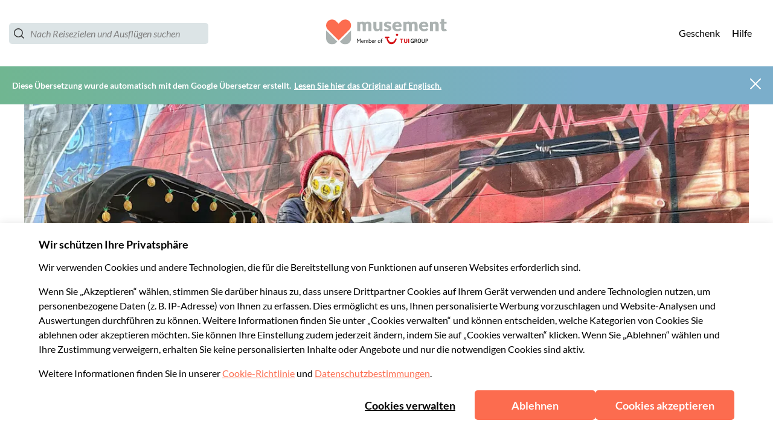

--- FILE ---
content_type: application/javascript
request_url: https://www.usetiful.com/dist/u-surveys.js?v=2026.01.29.104047-g868b561d52c-101
body_size: 32912
content:
(()=>{"use strict";var e={83(e,t,s){s.d(t,{Y:()=>n});const n=e=>{const t=new IntersectionObserver(s=>{s.forEach(s=>{s.isIntersecting&&(e.callback(),t.unobserve(e.element))})},{threshold:.5});t.observe(e.element)}},203(e,t,s){Object.defineProperty(t,"__esModule",{value:!0}),t.localStorageState=t.updateState=t.updateLS=t.getLSItem=t.getLSData=void 0,t.saveToLocalStorage=r,t.getFromLocalStorage=i,t.removeFromLocalStorage=function(e){window.localStorage.removeItem(e)},t.checkLocalStorageContainsAnyKey=function(e){for(const t of e){const e=window.localStorage.getItem(t);if(null===e||""===e)return!0}return!1},t.shouldUpdateLocalStorage=function(e,t){if(0===e.length)return!0;if(JSON.stringify(e)===JSON.stringify(t))return!1;if(e.some(e=>void 0===e.id||void 0===e.updatedAt))return!0;if(t.some(t=>!e.some(e=>void 0!==e.id&&void 0!==t.id&&e.id.toString()===t.id.toString())))return!0;if(0===t.length&&1===e.length)return!0;return t.some(t=>void 0!==e.find(e=>void 0!==e.id&&void 0!==t.id&&e.id.toString()===t.id.toString()&&t.updatedAt>=e.updatedAt))};const n=s(3831);function r(e,t,s=!0){try{if(window.localStorage.setItem(e,JSON.stringify(t)),!s)return;const r=new CustomEvent(n.ENTITY_EVENTS.progressorDataChange);document.dispatchEvent(r)}catch(e){}}function i(e){try{const t=window.localStorage.getItem(e);return t?JSON.parse(t):null}catch(e){}}t.getLSData=e=>{const t=i(e);return null!=t?t:[]};t.getLSItem=(e,s)=>(0,t.getLSData)(e).find(e=>e.id===s);t.updateLS=(e,s)=>{const n=(0,t.getLSData)(e),i=Array.isArray(n)?n:[],a=i.findIndex(e=>e.id===s.id);-1!==a?i[a]=s:i.push(s),r(e,i)};t.updateState=(e,s,n)=>{const r=(0,t.getLSItem)(e,s);!r||r&&!r.state||(r.state=n,r.updatedAt=(new Date).toISOString(),(0,t.updateLS)(e,r))};class a{constructor(){this._validateUserId=null,this._isFlagLock=!1,this._requiredKeysToCheck=[]}set userIdValidator(e){this._validateUserId=e}static destroy(){a.instance=null}static getInstance(){return a.instance||(a.instance=new a),a.instance}set requiredKeysToCheck(e){this._requiredKeysToCheck=e}isBusy(){var e,t;return null!==(t=null===(e=this._validateUserId)||void 0===e?void 0:e.call(this))&&void 0!==t&&t&&(this._isFlagLock||this.anyRequiredKeyMissed())}anyRequiredKeyMissed(){var e;return(null!==(e=this._requiredKeysToCheck)&&void 0!==e?e:[]).some(e=>null===window.localStorage.getItem(e))}lock(){this._isFlagLock=!0}unlock(){this._isFlagLock=!1}}a.instance=null,t.localStorageState=a.getInstance()},226(e,t,s){s.d(t,{A:()=>n});const n=class{constructor(e,t="",s=null){this.apiToken=e,this.orgId=t,this.tokenLength=32,this.currentTime=s?new Date(s):new Date,this.identName="token",this.identValue=this.apiToken}getCharsFromHash(e,t=!1){return[e.charAt(0),e.charAt(t?6:e.length-2),e.slice(-1)]}isSameCharsFromHash(e,t){return JSON.stringify(e)===JSON.stringify(t)}getHashedCharsFromString(e){let t=0;const s=e.length;let n=0;if(s>0)for(;n<s;)t=(t<<5)-t+e.charCodeAt(n++)|0;return this.getCharsFromHash(t.toString())}validate(){return this.apiToken.length===this.tokenLength&&!0}}},301(e,t,s){s.d(t,{P:()=>l});var n=s(4970),r=s(203),i=s(5375),a=s(6920),o=function(e,t,s,n){return new(s||(s=Promise))(function(r,i){function a(e){try{l(n.next(e))}catch(e){i(e)}}function o(e){try{l(n.throw(e))}catch(e){i(e)}}function l(e){var t;e.done?r(e.value):(t=e.value,t instanceof s?t:new s(function(e){e(t)})).then(a,o)}l((n=n.apply(e,t||[])).next())})};class l{constructor(e,t,s=null,n=null,r=500){this.keysToSync=e,this.fetchDataFn=t,this.lastLoadedData=s,this.dataLoadedAt=n,this.intervalMs=r,this.isPaused=!1,this.lastFailedAt=null,this.failureBackoffMs=3e4,this.pauseHandler=()=>{this.isPaused=!0},this.resumeHandler=()=>{this.isPaused=!1},this.setupEventListeners()}setupEventListeners(){document.addEventListener(i.ENTITY_EVENTS.pauseSync,this.pauseHandler),document.addEventListener(i.ENTITY_EVENTS.resumeSync,this.resumeHandler)}init(){this.intervalId=window.setInterval(()=>{this.performSyncCheck()},this.intervalMs)}performSyncCheck(){!this.isPaused&&this.isAnyKeyMissing()&&(this.isInFailureBackoff()||(r.localStorageState.lock(),this.shouldFetchFreshData()?this.syncDataFromRemote().finally(()=>{r.localStorageState.unlock()}):this.lastLoadedData?(this.mergeRemoteDataWithLocal(this.lastLoadedData),r.localStorageState.unlock()):r.localStorageState.unlock()))}shouldFetchFreshData(){return!this.isInFailureBackoff()&&(!this.isPaused&&(this.isDataExpired()||!this.lastLoadedData))}destroy(){this.intervalId&&(clearInterval(this.intervalId),this.intervalId=void 0),this.removeEventListeners()}removeEventListeners(){document.removeEventListener(i.ENTITY_EVENTS.pauseSync,this.pauseHandler),document.removeEventListener(i.ENTITY_EVENTS.resumeSync,this.resumeHandler)}updateLoadedData(e,t=(new Date).toISOString()){this.lastLoadedData=e,this.dataLoadedAt=t,(null==e?void 0:e.isTemporaryProfile)&&!this.isPaused&&(this.isPaused=!0)}pauseSync(){this.isPaused=!0}unpauseSync(){this.isPaused=!1}isAnyKeyMissing(){return this.keysToSync.some(e=>null===localStorage.getItem(e))}syncDataFromRemote(){return o(this,void 0,void 0,function*(){try{const e=this.createTimeoutPromise();this.lastLoadedData=yield Promise.race([this.fetchAndParseData(),e]),this.updateLoadedData(this.lastLoadedData,(new Date).toISOString()),this.mergeRemoteDataWithLocal(this.lastLoadedData),this.lastFailedAt=null}catch(e){console.warn("Usetiful: [LocalStorageManager] Sync skipped or failed:",e),this.lastFailedAt=(new Date).toISOString()}})}createTimeoutPromise(){return new Promise((e,t)=>setTimeout(()=>t(new Error("Usetiful: Timeout: Sync could not be completed within 3 seconds.")),n.GK))}readLocalBackup(){const e={};for(const t of this.keysToSync){const s=localStorage.getItem(t);if(s)try{e[t]=JSON.parse(s)}catch(n){e[t]=s}}return e}fetchAndParseData(){return o(this,void 0,void 0,function*(){const e=yield this.fetchDataFn();if(e)try{return JSON.parse(e)}catch(e){return console.warn("Usetiful: Failed to parse fetched data",e),{}}return{}})}mergeRemoteDataWithLocal(e){const t=this.readLocalBackup();let s=!1;for(const n of this.keysToSync){const r=e[n],i=t[n];if(void 0!==r){const e=this.resolveMergeConflict(i,r);this.setLocalStorageValue(n,e)&&(s=!0)}else void 0===i&&this.setLocalStorageValue(n,null)&&(s=!0)}s&&this.triggerDataChangeEvent()}resolveMergeConflict(e,t){return Array.isArray(t)&&Array.isArray(e)?this.mergeArrayById(e,t):this.areTimestampedObjects(e,t)?this.selectNewerObject(e,t):t}areTimestampedObjects(e,t){return"object"==typeof t&&"object"==typeof e&&null!==t&&null!==e&&"updatedAt"in t&&"updatedAt"in e}selectNewerObject(e,t){return new Date(t.updatedAt)>new Date(e.updatedAt)?t:e}setLocalStorageValue(e,t){try{const s=this.serializeValue(e,t);return localStorage.setItem(e,s),!0}catch(t){return console.warn(`Usetiful: Failed to set localStorage for key "${e}"`,t),!1}}serializeValue(e,t){if("string"==typeof t)try{return JSON.parse(t),t}catch(e){return JSON.stringify(t)}return null===t?e===a.gD?"{}":"[]":JSON.stringify(t)}mergeArrayById(e,t){if(0===t.length)return[];const s=new Map(t.map(e=>[e.id,e])),n=e.map(e=>{const t=s.get(e.id);if(!t)return e;return new Date(t.updatedAt)>new Date(e.updatedAt)?t:e}),r=new Set(e.map(e=>e.id));for(const e of t)r.has(e.id)||n.push(e);return n}isDataExpired(){if(!this.dataLoadedAt)return!0;const e=new Date,t=new Date(this.dataLoadedAt);return e.getTime()-t.getTime()>n.O8}isInFailureBackoff(){if(!this.lastFailedAt)return!1;const e=new Date,t=new Date(this.lastFailedAt);return e.getTime()-t.getTime()<this.failureBackoffMs}triggerDataChangeEvent(){const e=new CustomEvent(i.ENTITY_EVENTS.progressorDataChange);document.dispatchEvent(e)}}},436(e,t){Object.defineProperty(t,"__esModule",{value:!0}),t.CSS_CLASSES=void 0,t.CSS_CLASSES={fsExclude:"fs-exclude"}},444(e,t,s){s.d(t,{u:()=>n});const n={sendWEvent:"usetiful:sendWebEvent"}},714(e,t){Object.defineProperty(t,"__esModule",{value:!0}),t.LS_STATES=t.LS_KEYS=void 0,t.LS_KEYS={surveys:"uf_surveys",previewSurveys:"preview_uf_surveys",contentThrottling:"uf_throttling"},t.LS_STATES={inProgress:"inProgress",closed:"closed"}},722(e,t,s){s.d(t,{w:()=>n});const n={contentShown:"usetiful:contentShown"}},900(e,t,s){s.d(t,{RR:()=>u,VM:()=>o,iq:()=>c,o$:()=>a,xk:()=>i});var n=s(2022),r=function(e,t,s,n){return new(s||(s=Promise))(function(r,i){function a(e){try{l(n.next(e))}catch(e){i(e)}}function o(e){try{l(n.throw(e))}catch(e){i(e)}}function l(e){var t;e.done?r(e.value):(t=e.value,t instanceof s?t:new s(function(e){e(t)})).then(a,o)}l((n=n.apply(e,t||[])).next())})};const i=(e,t={})=>{const{maxAttempts:s=n.FZ.maxAttempts,intervalMs:r=n.FZ.intervalMs,onTimeout:i}=t;return new Promise((t,n)=>{const a=document.querySelector(e);if(a)return void t(a);let o=0;const l=setInterval(()=>{o+=1;const r=document.querySelector(e);if(r)return clearInterval(l),void t(r);o>=s&&(clearInterval(l),null==i||i(),n())},r);window.usetiful_intervals&&window.usetiful_intervals.push(l)})},a=(e,t)=>{const{alignment:s,embedSettings:n}=e;return s===t&&!!(null==n?void 0:n.element)&&!!(null==n?void 0:n.placement)},o=(e,t)=>a(e,t)?i(e.embedSettings.element).then(()=>{}):Promise.resolve(),l=(e,t,s)=>{if(!((e,t,s)=>{if(!t.id)return!1;const r=t.id;switch(s){case n.gC.after:{const t=e.nextElementSibling;return(null==t?void 0:t.id)===r}case n.gC.before:{const t=e.previousElementSibling;return(null==t?void 0:t.id)===r}case n.gC.inside:return!!e.querySelector(`#${r}`);default:return!1}})(e,t,s))switch(s){case n.gC.after:e.insertAdjacentElement("afterend",t);break;case n.gC.before:e.insertAdjacentElement("beforebegin",t);break;case n.gC.inside:e.appendChild(t)}},c=(e,t,s,r)=>{if(!e)return void console.warn("embedToPage: No content provided");const a=document.querySelector(t);if(a)return l(a,e,s),void(null==r||r());n.FZ.enabled?i(t,{maxAttempts:n.FZ.maxAttempts,intervalMs:n.FZ.intervalMs,onTimeout:()=>{console.warn(`embedToPage: Target element "${t}" not found after waiting ${n.FZ.maxAttempts*n.FZ.intervalMs/1e3} seconds`)}}).then(t=>{l(t,e,s),null==r||r()}).catch(e=>{console.error("embedToPage: Failed to embed content",e)}):console.warn(`embedToPage: Target element "${t}" not found`)},u=(e,t,s,...n)=>r(void 0,[e,t,s,...n],void 0,function*(e,t,s,n={}){if(e)try{const r=yield i(t,n);l(r,e,s)}catch(e){throw console.error("embedToPageWithWaiting: Failed to embed content",e),e}else console.warn("embedToPageWithWaiting: No content provided")})},1020(e,t,s){Object.defineProperty(t,"__esModule",{value:!0});const n=s(5608);n.__exportStar(s(2769),t),n.__exportStar(s(3160),t)},1330(e,t,s){s.d(t,{D:()=>n});const n=e=>{var t,s,n;const i=null!==(s=null===(t=window.FS)||void 0===t?void 0:t.realtime)&&void 0!==s?s:null===(n=window.FS)||void 0===n?void 0:n.dataLayer;if(!i)return;const a=e.split(".");if(!Array.isArray(i))return r(i,a);for(let e=i.length-1;e>=0;e--){const t=r(i[e],a);if(void 0!==t)return t}},r=(e,t)=>t.reduce((e,t)=>null==e?void 0:e[t],e)},1842(e,t,s){Object.defineProperty(t,"__esModule",{value:!0});s(5608).__exportStar(s(5773),t)},1874(e,t,s){s.d(t,{A:()=>n});const n=class{constructor(){this.getLanguage=()=>{var e;const t=e=>!("string"!=typeof e||!e)&&(!!/^[a-zA-Z0-9-]+$/.test(e)&&e);try{const s=t(null===(e=null===document||void 0===document?void 0:document.documentElement)||void 0===e?void 0:e.lang);if(!1!==s)return s}catch(e){}try{if(navigator&&navigator.language)if(2===navigator.language.length){const e=t(navigator.language);if(!1!==e)return e}else if(navigator.language.length>2){const e=t(navigator.language.split("-")[0]);if(!1!==e)return e}}catch(e){}return!1}}}},2022(e,t,s){s.d(t,{FZ:()=>a,HH:()=>r,gC:()=>n,gT:()=>i});const n={before:"before",after:"after",inside:"inside"},r=[{name:n.before,label:"Before the element"},{name:n.after,label:"After the element"},{name:n.inside,label:"Inside the element"}],i={element:"",placement:n.after,margin:{top:0,left:0,right:0,bottom:0}},a={enabled:!0,maxAttempts:60,intervalMs:500}},2145(e,t,s){s.d(t,{A:()=>i});var n=s(3831);const r=class{constructor(e){this.element=e}parseBool(e){return!!this.element&&1===this.parseNumber(e)}parseNumber(e){var t;if(!this.element)return 0;const s=null!==(t=this.element.getAttribute(`data-${e}`))&&void 0!==t?t:"0";return parseInt(s,10)||0}parseString(e){var t;return this.element&&null!==(t=this.element.getAttribute(`data-${e}`))&&void 0!==t?t:""}parseOfflineSettings(){var e;const t=window._usetifulConfig;if(!t)throw new Error("Usetiful offline configuration not found. Please ensure _usetifulConfig is properly set.");const s=null!==(e=t.offlineSettings)&&void 0!==e?e:t;if(!(s.srcFile&&s.sourceFile&&s.themePath&&s.chunkPath))throw new Error("Incomplete offline configuration. All properties (srcFile, sourceFile, themePath, chunkPath) are required.");return{srcFile:s.srcFile,sourceFile:s.sourceFile,themePath:s.themePath,chunkPath:s.chunkPath}}parseHostname(){if(!this.element)return"";if(this.element.hasAttribute("data-hostname")){return(this.element.getAttribute("data-hostname")||"").replace(/\/+$/,"")}const e=(this.element.getAttribute("src")||"").match(/(https?:\/\/[^/]+)/);return e?e[1]:""}parseScriptBasePath(){if(!this.element)return"";const e=this.element.getAttribute("src")||"";if(!e)return"";const t=this.parseHostname();if(!t)return"";const s=e.replace(t,""),n=s.lastIndexOf("/");return-1===n?"":s.substring(0,n)}parseProtocol(){const e=this.parseHostname();return e.includes("://")?e.split("://")[0]+"://":"https://"}parseShortHostname(){return this.parseHostname().replace(/^https?:\/\//,"").replace("www.","")}parseApiHostname(){if(!this.element)return"";if(this.element.hasAttribute("data-api-hostname")){return(this.element.getAttribute("data-api-hostname")||"").replace(/\/+$/,"")}return""}parseAiHostname(){const e=this.parseHostname().replace(/^https?:\/\//,""),t=this.parseProtocol();if(!e||!t)return"";return(0,n.createMicroserviceUrlResolver)("ai",e,t).resolve()}};const i=class{constructor(e){this.parser=new r(e.getScriptElement()),this.apiToken=this.parser.parseString("token"),this.orgId=this.parser.parseString("org-id"),this.offlineSettings={srcFile:"",sourceFile:"",themePath:"",chunkPath:""},this.isDebug=this.parser.parseBool("debug"),this.withDrafts=this.parser.parseBool("with-drafts"),this.onlyTips=this.parser.parseBool("only-tips"),this.previewTourId=this.parser.parseNumber("preview-tour-id"),this.previewChecklistId=this.parser.parseString("preview-checklist-id"),this.previewBannerId=this.parser.parseString("preview-banner-id"),this.previewSurveyId=this.parser.parseString("preview-survey-id"),this.isUserIdentificationRequired=this.parser.parseBool("identify-user"),this.isDev=this.parser.parseShortHostname().startsWith("dev.")||this.parser.parseShortHostname().startsWith("staging.")}}},2314(e,t,s){s.d(t,{FM:()=>n,JY:()=>i,Op:()=>r,ig:()=>a});const n="deactivated",r="SPACE_DEACTIVATED",i=e=>e.status===n&&e.code===r,a=e=>{console.warn(`Usetiful: ${e.message}`)}},2559(e,t,s){s.d(t,{b:()=>n});const n="gs_userProperties"},2565(e,t,s){s.d(t,{_o:()=>r,hW:()=>i,uV:()=>o,y3:()=>a});var n=s(3339);const r=e=>{const t=document.querySelector(`#u-${e}-integration`);return!!t&&"1"===t.dataset.debug},i=(e,t,s,r)=>{const{tourId:i="Unknown id",tourName:a="Unknown tour",surveyName:o="Unknown survey",surveyId:l="Unknown id"}=r||{},c=e=>e.replace("{name}",t).replace("{id}",s).replace("{tourName}",a.toString()).replace("{tourId}",i.toString()).replace("{surveyName}",o.toString()).replace("{surveyId}",l.toString()),u={[`${n.t9.button}${n.dn.click}`]:"Button '{name}' ({id}) was clicked",[`${n.t9.button}${n.dn.show}`]:"Button '{name}' ({id}) was displayed",[`${n.t9.tour}${n.dn.started}`]:"Tour '{name}' ({id}) was started",[`${n.t9.step}${n.dn.skip}`]:"Step '{name}' ({id}) in tour '{tourName}' ({tourId}) was skipped",[`${n.t9.step}${n.dn.show}`]:"Step '{name}' ({id}) in tour '{tourName}' ({tourId}) was displayed",[`${n.t9.tour}${n.dn.close}`]:"Tour '{name}' ({id}) was closed",[`${n.t9.smartTips}${n.dn.show}`]:"Smart tip '{name}' ({id}) was displayed",[`${n.t9.beacon}${n.dn.show}`]:"Hotspot of smart tip '{name}' ({id}) was displayed",[`${n.t9.beacon}${n.dn.click}`]:"Hotspot of smart tip '{name}' ({id}) was clicked",[`${n.t9.checklist}${n.dn.show}`]:"Checklist '{name}' ({id}) was displayed",[`${n.t9.checklist}${n.dn.complete}`]:"Checklist '{name}' ({id}) was completed",[`${n.t9.checklist}${n.dn.dismiss}`]:"Checklist '{name}' ({id}) was dismissed",[`${n.t9.checklistItem}${n.dn.complete}`]:"Checklist item '{name}' ({id}) was completed",[`${n.t9.checklistItem}${n.dn.click}`]:"Checklist item '{name}' ({id}) was clicked",[`${n.t9.checklist}${n.dn.close}`]:"Checklist '{name}' ({id}) was closed",[`${n.t9.assistant}${n.dn.show}`]:"Assistant '{name}' ({id}) was displayed",[`${n.t9.assistant}${n.dn.search}`]:"User searched for '{name}' in the Assistant ({id})",[`${n.t9.assistant}${n.dn.close}`]:"Assistant '{name}' ({id}) was closed",[`${n.t9.assistantItem}${n.dn.click}`]:"Assistant item '{name}' ({id}) was clicked",[`${n.t9.banner}${n.dn.show}`]:"Banner '{name}' ({id}) was displayed",[`${n.t9.banner}${n.dn.close}`]:"Banner '{name}' ({id}) was closed",[`${n.t9.banner}${n.dn.click}`]:"Banner '{name}' ({id}) was clicked",[`${n.t9.article}${n.dn.show}`]:"Article '{name}' was displayed from the assistant"};if(u[e])return c(u[e]);const d=[`${n.t9.nps}${n.dn.show}`,`${n.t9.survey}${n.dn.show}`,`${n.t9.reaction}${n.dn.show}`,`${n.t9.open}${n.dn.show}`],p=[`${n.t9.nps}${n.dn.reply}`,`${n.t9.reaction}${n.dn.reply}`,`${n.t9.open}${n.dn.reply}`];return d.includes(e)?c("Question '{name}' ({id}) in survey '{surveyName}' ({surveyId}) was displayed"):p.includes(e)?c("Question '{name}' ({id}) in survey '{surveyName}' ({surveyId}) answered"):"Unknown label"},a=e=>{const[t,s]=e.split("_"),r=Object.keys(n.t9).find(e=>n.t9[e].startsWith(t+"_")),i=Object.keys(n.dn).find(e=>n.dn[e]===s||n.dn[e].includes(s));return r&&i?`${n.Gs[r]} ${n.km[i]}`:(console.error("Usetiful -> Google Analytics: Invalid event string:",e),"Unknown label")},o=e=>{if(e)return void 0!==e.value?e.value:void 0!==e.answer?e.answer:void 0}},2769(e,t){Object.defineProperty(t,"__esModule",{value:!0}),t.CONTENT_TYPES=t.NOTIFICATION_MESSAGES=t.NOTIFY_TYPES=void 0,t.NOTIFY_TYPES={waitingForClick:"waitingForClick",waitingForAppear:"waitingForAppear",closeTour:"closeTour",alert:"alert",info:"info",success:"success"},t.NOTIFICATION_MESSAGES={clearWaiting:"clearWaiting",contentClosed:"contentClosed",appears:"appears",stopPreview:"stopPreview",manual:"manual",scriptReady:"scriptReady"},t.CONTENT_TYPES={tour:"tour",checklist:"checklist",banner:"banner",survey:"survey"}},3160(e,t,s){Object.defineProperty(t,"__esModule",{value:!0}),t.notifyManuallyToPlugin=r,t.notifyCleanerInPlugin=function(){r({type:n.NOTIFICATION_MESSAGES.clearWaiting,text:"done"})},t.notifyRunnerInPlugin=function(e,t=!0,s=""){return void 0},t.notifySurveyInPlugin=function(e,t=!0){return void 0};const n=s(2769);function r({type:e,text:t="",contentType:s=""}){0}},3339(e,t,s){s.d(t,{Gs:()=>n,dn:()=>i,km:()=>a,t9:()=>r});const n={tour:"Tour",step:"Tour step",button:"Button",smartTips:"Smart Tip",beacon:"Hotspot Beacon",checklist:"Checklist",checklistItem:"Checklist Item",assistant:"Assistant",assistantItem:"Assistant Item",banner:"Banner",article:"Article",survey:"Survey",nps:"NPS Question",open:"Open Question",choice:"Choice Question",multiple:"Multiple Question",reaction:"Reaction Survey"},r={tour:"tour_",step:"step_",button:"button_",smartTips:"tip_",beacon:"beacon_",checklist:"checklist_",checklistItem:"checklist-item_",assistant:"assistant_",assistantItem:"assistant-item_",banner:"banner_",article:"article_",survey:"survey_",nps:"nps_",open:"open_",choice:"choice_",multiple:"multiple_",reaction:"reaction_"},i={started:"start",show:"show",skip:"skip",close:"close",click:"click",complete:"complete",dismiss:"dismiss",search:"search",reply:"reply",showLater:"later"},a={started:"Started",show:"Seen",skip:"Skipped",close:"Closed",click:"Clicked",complete:"Completed",dismiss:"Dismissed",search:"Search Used",reply:"Replied"}},3434(e,t,s){s.d(t,{NF:()=>i,gh:()=>n,lT:()=>a});const n=(e,t,s="")=>{if(!t||!t)return;const n=s?`${t}-${s}`:t,a=(new DOMParser).parseFromString(e,"text/html").getElementsByTagName("script");for(const e of a){const t=e.innerHTML;if(i(e,n)||!t)return;try{new Function(t)}catch(e){console.error("Usetiful: Your content contains a script with following errors:",e);continue}const s=document.createElement("script");s.dataset.source="usetiful:script",s.dataset.contentId=n,s.text=r(t),document.body.appendChild(s)}},r=e=>`\n  try { \n    ${e} \n  } catch (error) { \n    console.error('Usetiful: Your content contains a script with following errors:', error); \n  }`,i=(e,t)=>{const s=document.querySelectorAll(`script[data-source="usetiful:script"][data-content-id="${t}"]`);for(const t of s)if(t.innerHTML===r(e.innerHTML))return!0;return!1},a=(e,t="")=>{document.querySelectorAll(t?`script[data-source="usetiful:script"][data-content-id="${e}-${t}"]`:`script[data-source="usetiful:script"][data-content-id^="${e}"]`).forEach(e=>e.remove())}},3473(e,t,s){s.d(t,{a:()=>l,$:()=>c});var n=s(2565),r=s(444),i=s(3831);const a=class{constructor(e){this.eventData=e,this.eventId=e.usetiful_event_id,this.eventLabel=e.usetiful_event_label,this.contentName=e.usetiful_content_name,this.contentId=e.usetiful_content_id,this.category="Usetiful";const[t,s]=this.eventId.split("_");this.eventAction=s,this.eventPrefix=t,this.eventName=`${(0,n.y3)(this.eventId)} (Usetiful)`}send(){(0,n._o)(i.INTEGRATIONS.webevent)&&console.info(`Usetiful -> Web Event: ${this.eventId}`,Object.assign({event_category:this.category,event_label:this.eventLabel,event_action:this.eventAction},this.eventData));const e=Object.assign({event:this.eventName,event_action:this.eventAction,event_category:this.category,event_label:this.eventLabel,timestamp:(new Date).toISOString()},this.eventData);"undefined"!=typeof window&&(window.USETIFUL||(window.USETIFUL={}),Array.isArray(window.USETIFUL.webEvents)||(window.USETIFUL.webEvents=[]),window.USETIFUL.webEvents.push(e))}},o=e=>{const{usetiful_content_name:t,usetiful_content_id:s,usetiful_event_id:r,data:i}=e.detail,o=Object.assign(Object.assign({},e.detail),{usetiful_event_label:(0,n.hW)(r,t,s,i)});new a(o).send()},l=()=>{document.addEventListener(r.u.sendWEvent,o)},c=()=>{document.removeEventListener(r.u.sendWEvent,o)}},3665(e,t){Object.defineProperty(t,"__esModule",{value:!0}),t.MicroserviceUrlResolver=void 0,t.createMicroserviceUrlResolver=n,t.resolveMicroserviceUrl=function(e,t,s){return n(e,t,s).resolve()};class s{constructor(e){this.config=e}resolve(){const{protocol:e,hostname:t,serviceName:s}=this.config;return`${e}${t}/${s}`}}function n(e,t,n=""){return new s({serviceName:e,hostname:t,protocol:n})}t.MicroserviceUrlResolver=s},3769(e,t,s){s.d(t,{S:()=>n});const n={sendGAEvent:"usetiful:sendGAEvent"}},3831(e,t,s){Object.defineProperty(t,"__esModule",{value:!0});s(5608).__exportStar(s(7310),t)},3876(e,t){Object.defineProperty(t,"__esModule",{value:!0}),t.getThemeClasses=t.getThemeHashFromURL=t.getClasses=void 0;t.getClasses=(e,t,s=null)=>{const n=`${e}${s?`-${s}`:""}`,r=t(n,e);return Object.assign({prefix:n},r)};t.getThemeHashFromURL=e=>{var t,s,n,r;let i=null===(r=null===(n=null===(s=null===(t=null==e?void 0:e.split("/"))||void 0===t?void 0:t.pop())||void 0===s?void 0:s.split("-"))||void 0===n?void 0:n.pop())||void 0===r?void 0:r.replace(".css","");const a=i?i.indexOf("?"):0;return a>=0&&(i=null==i?void 0:i.substring(0,a)),i&&"default"!==i?i:null};t.getThemeClasses=(e,s)=>(0,t.getClasses)("uf",s,(0,t.getThemeHashFromURL)(e))},3976(e,t,s){Object.defineProperty(t,"__esModule",{value:!0});s(5608).__exportStar(s(3876),t)},4098(e,t,s){s.d(t,{S:()=>l,T:()=>c});var n=s(2565),r=s(3769),i=s(3831);const a=class{constructor(e){this.eventData=e,this.eventId=e.usetiful_event_id,this.eventLabel=e.usetiful_event_label,this.contentName=e.usetiful_content_name,this.contentId=e.usetiful_content_id,this.category="Usetiful";const[t,s]=this.eventId.split("_");this.eventAction=s,this.eventPrefix=t,this.eventName=`${(0,n.y3)(this.eventId)} (Usetiful)`}send(){window.gtag?(window.gtag("event",this.eventName,Object.assign({event_category:this.category,event_label:this.eventLabel,event_action:this.eventAction},this.eventData)),(0,n._o)(i.INTEGRATIONS.ga)&&console.info(`Usetiful -> Google Analytics: Event sent via gtag: ${this.eventId}, `,this.eventLabel)):window.dataLayer?(window.dataLayer.push(Object.assign({event:this.eventName,event_action:this.eventAction},this.eventData)),(0,n._o)(i.INTEGRATIONS.ga)&&console.info("Usetiful -> Google Analytics: Event sent via dataLayer:",this.eventData)):console.error("No analytics method available")}},o=e=>{const{usetiful_content_name:t,usetiful_content_id:s,usetiful_event_id:r,data:i}=e.detail,o=(0,n.uV)(i),l=Object.assign(Object.assign(Object.assign({},e.detail),{usetiful_event_label:(0,n.hW)(r,t,s,i)}),void 0!==o&&{usetiful_event_value:o});new a(l).send()},l=()=>{document.addEventListener(r.S.sendGAEvent,o)},c=()=>{document.removeEventListener(r.S.sendGAEvent,o)}},4307(e,t){Object.defineProperty(t,"__esModule",{value:!0}),t.CONTENT_TYPE=void 0,t.CONTENT_TYPE={tour:"tour",checklist:"checklist",assistant:"assistant",smartTips:"smartTips",survey:"survey",banner:"banner"}},4442(e,t,s){s.d(t,{A:()=>n});const n=class{constructor(e){this.scriptMode=null!=e?e:""}isStandard(){return""===this.scriptMode}isPlugin(){return"plugin"===this.scriptMode}isOffline(){return"offline"===this.scriptMode}getScriptElement(){const e=`#usetiful${this.scriptMode.length>0?this.scriptMode.charAt(0).toUpperCase()+this.scriptMode.slice(1):""}Script`,t=null===document||void 0===document?void 0:document.querySelector(e);return t||(console.warn(`Usetiful plugin: script element ${e} does not exist in dom.`),null)}}},4847(e,t){Object.defineProperty(t,"__esModule",{value:!0}),t.getRangeNumericCircleColor=void 0;t.getRangeNumericCircleColor=(e,t)=>{const s=[{pos:0,rgb:{r:255,g:68,b:68}},{pos:.25,rgb:{r:255,g:136,b:0}},{pos:.5,rgb:{r:255,g:221,b:0}},{pos:.75,rgb:{r:102,g:221,b:51}},{pos:1,rgb:{r:0,g:221,b:0}}],n=t>1?e/(t-1):0;let r=s[0],i=s[s.length-1];for(let e=0;e<s.length-1;e++)if(n>=s[e].pos&&n<=s[e+1].pos){r=s[e],i=s[e+1];break}const a=i.pos-r.pos,o=0===a?0:(n-r.pos)/a,l=Math.round(r.rgb.r+(i.rgb.r-r.rgb.r)*o),c=Math.round(r.rgb.g+(i.rgb.g-r.rgb.g)*o),u=Math.round(r.rgb.b+(i.rgb.b-r.rgb.b)*o);return`#${l.toString(16).padStart(2,"0")}${c.toString(16).padStart(2,"0")}${u.toString(16).padStart(2,"0")}`}},4848(e,t){Object.defineProperty(t,"__esModule",{value:!0}),t.getWidthStyleCSS=void 0;t.getWidthStyleCSS=e=>e&&e.width?`max-width: 100%; width: ${e.width}px; min-width: auto;`:""},4970(e,t,s){s.d(t,{GK:()=>r,Lp:()=>n,O8:()=>i,oB:()=>a});const n=500,r=3e3,i=5e3,a="userProperties"},5236(e,t){var s,n;Object.defineProperty(t,"__esModule",{value:!0}),t.RANGE_STAR_PATH=t.DEFAULT_CHOICE_UI_MODE=t.DEFAULT_RANGE_UI_MODE=t.ChoiceQuestionUiMode=t.RangeQuestionUiMode=t.EMOJI_QUESTION_MAX_OPTIONS=t.EMOJI_QUESTION_MIN_OPTIONS=t.QUESTION_EMOJI=t.QUESTION_RANGE=t.QUESTION_MULTIPLE=t.QUESTION_RATING=t.QUESTION_OPEN=t.QUESTION_NPS=t.QUESTION_CHOICE=t.SurveyAlignment=t.PAGE_MODAL=t.PAGE_SLIDEOUT=void 0,t.PAGE_SLIDEOUT="slideout",t.PAGE_MODAL="modal",t.SurveyAlignment={OverPage:"over-page",Embedded:"embedded"},t.QUESTION_CHOICE="choice",t.QUESTION_NPS="nps",t.QUESTION_OPEN="open",t.QUESTION_RATING="rating",t.QUESTION_MULTIPLE="multiple",t.QUESTION_RANGE="range",t.QUESTION_EMOJI="emoji",t.EMOJI_QUESTION_MIN_OPTIONS=2,t.EMOJI_QUESTION_MAX_OPTIONS=10,function(e){e.CONNECTED_SQUARE="connected_square",e.STAR="star",e.NUMERIC_CIRCLE="numeric_circle"}(s||(t.RangeQuestionUiMode=s={})),function(e){e.RADIO="radio",e.DROPDOWN="dropdown"}(n||(t.ChoiceQuestionUiMode=n={})),t.DEFAULT_RANGE_UI_MODE=s.CONNECTED_SQUARE,t.DEFAULT_CHOICE_UI_MODE=n.RADIO,t.RANGE_STAR_PATH="M9.09476 1.92853C9.45469 1.16175 10.5453 1.16175 10.9052 1.92853L12.8633 6.09999C13.005 6.40186 13.2878 6.61323 13.6174 6.66361L18.0764 7.34503C18.8809 7.46798 19.2095 8.4493 18.6411 9.03188L15.3524 12.4028C15.1308 12.63 15.0301 12.9488 15.0812 13.2621L15.8485 17.9674C15.9829 18.7913 15.1082 19.4074 14.3777 19.0035L10.4839 16.8505C10.1828 16.6841 9.81723 16.6841 9.51613 16.8505L5.6223 19.0035C4.89175 19.4074 4.01711 18.7913 4.15146 17.9674L4.91878 13.2621C4.96986 12.9488 4.86922 12.63 4.6476 12.4028L1.3589 9.03188C0.790537 8.4493 1.11906 7.46798 1.92362 7.34503L6.38255 6.66361C6.71219 6.61323 6.99503 6.40186 7.13672 6.09999L9.09476 1.92853Z"},5375(e,t,s){Object.defineProperty(t,"__esModule",{value:!0}),t.PROGRESSBAR_OPTIONS=t.EVENT_PAGE_CHANGE=t.PLANS=t.CLICK_ACTION=t.SHOW_ACTION=t.CLOSE_ACTION=t.REPORT_TYPE_SURVEY_PAGE=t.REPORT_TYPE_BANNER=t.STYLE_CUSTOM=t.STYLE_SECONDARY=t.STYLE_PRIMARY=t.ENTITY_EVENTS=void 0;const n=s(5608);t.ENTITY_EVENTS={progressorDataChange:"usetiful:progressorDataChange",reportProgress:"usetiful:reportProgress",reportAnswer:"usetiful:reportAnswer",setDisplay:"usetiful:setDisplay",initContentLoader:"usetiful:initContentLoader",toursEvents:"usetiful:toursEvent",tourEvents:"usetiful:tourEvent",placeInitialTriggers:"usetiful:placeInitialTriggers",goToNextStep:"usetiful:goToNextStep",moveToStep:"usetiful: moveToStep",pauseSync:"usetiful:pauseSync",resumeSync:"usetiful:resumeSync",setSurveyRunningInTour:"usetiful:setSurveyRunningInTour"},t.STYLE_PRIMARY="Primary",t.STYLE_SECONDARY="Secondary",t.STYLE_CUSTOM="Custom",t.REPORT_TYPE_BANNER="banner",t.REPORT_TYPE_SURVEY_PAGE="surveyPage",t.CLOSE_ACTION="close",t.SHOW_ACTION="show",t.CLICK_ACTION="click",t.PLANS={free:"free",plus:"plus",premium:"premium",enterprise:"enterprise",enterprise_offline:"enterprise_offline"},t.EVENT_PAGE_CHANGE="onPageChange",t.PROGRESSBAR_OPTIONS=Object.freeze({horizontalProgressBar:{title:"Horizontal Progress Bar",type:1},dots:{title:"Dots",type:2},stepNumber:{title:"Step Number",type:3},circleProgressBar:{title:"Circle Progress Bar",type:4}}),n.__exportStar(s(436),t),n.__exportStar(s(6215),t)},5492(e,t,s){Object.defineProperty(t,"__esModule",{value:!0});s(5608).__exportStar(s(9816),t)},5608(e,t,s){s.r(t),s.d(t,{__addDisposableResource:()=>x,__assign:()=>i,__asyncDelegator:()=>C,__asyncGenerator:()=>w,__asyncValues:()=>I,__await:()=>_,__awaiter:()=>m,__classPrivateFieldGet:()=>k,__classPrivateFieldIn:()=>R,__classPrivateFieldSet:()=>$,__createBinding:()=>f,__decorate:()=>o,__disposeResources:()=>M,__esDecorate:()=>c,__exportStar:()=>v,__extends:()=>r,__generator:()=>g,__importDefault:()=>N,__importStar:()=>A,__makeTemplateObject:()=>P,__metadata:()=>h,__param:()=>l,__propKey:()=>d,__read:()=>S,__rest:()=>a,__rewriteRelativeImportExtension:()=>j,__runInitializers:()=>u,__setFunctionName:()=>p,__spread:()=>b,__spreadArray:()=>E,__spreadArrays:()=>T,__values:()=>y,default:()=>F});var n=function(e,t){return n=Object.setPrototypeOf||{__proto__:[]}instanceof Array&&function(e,t){e.__proto__=t}||function(e,t){for(var s in t)Object.prototype.hasOwnProperty.call(t,s)&&(e[s]=t[s])},n(e,t)};function r(e,t){if("function"!=typeof t&&null!==t)throw new TypeError("Class extends value "+String(t)+" is not a constructor or null");function s(){this.constructor=e}n(e,t),e.prototype=null===t?Object.create(t):(s.prototype=t.prototype,new s)}var i=function(){return i=Object.assign||function(e){for(var t,s=1,n=arguments.length;s<n;s++)for(var r in t=arguments[s])Object.prototype.hasOwnProperty.call(t,r)&&(e[r]=t[r]);return e},i.apply(this,arguments)};function a(e,t){var s={};for(var n in e)Object.prototype.hasOwnProperty.call(e,n)&&t.indexOf(n)<0&&(s[n]=e[n]);if(null!=e&&"function"==typeof Object.getOwnPropertySymbols){var r=0;for(n=Object.getOwnPropertySymbols(e);r<n.length;r++)t.indexOf(n[r])<0&&Object.prototype.propertyIsEnumerable.call(e,n[r])&&(s[n[r]]=e[n[r]])}return s}function o(e,t,s,n){var r,i=arguments.length,a=i<3?t:null===n?n=Object.getOwnPropertyDescriptor(t,s):n;if("object"==typeof Reflect&&"function"==typeof Reflect.decorate)a=Reflect.decorate(e,t,s,n);else for(var o=e.length-1;o>=0;o--)(r=e[o])&&(a=(i<3?r(a):i>3?r(t,s,a):r(t,s))||a);return i>3&&a&&Object.defineProperty(t,s,a),a}function l(e,t){return function(s,n){t(s,n,e)}}function c(e,t,s,n,r,i){function a(e){if(void 0!==e&&"function"!=typeof e)throw new TypeError("Function expected");return e}for(var o,l=n.kind,c="getter"===l?"get":"setter"===l?"set":"value",u=!t&&e?n.static?e:e.prototype:null,d=t||(u?Object.getOwnPropertyDescriptor(u,n.name):{}),p=!1,h=s.length-1;h>=0;h--){var m={};for(var g in n)m[g]="access"===g?{}:n[g];for(var g in n.access)m.access[g]=n.access[g];m.addInitializer=function(e){if(p)throw new TypeError("Cannot add initializers after decoration has completed");i.push(a(e||null))};var f=(0,s[h])("accessor"===l?{get:d.get,set:d.set}:d[c],m);if("accessor"===l){if(void 0===f)continue;if(null===f||"object"!=typeof f)throw new TypeError("Object expected");(o=a(f.get))&&(d.get=o),(o=a(f.set))&&(d.set=o),(o=a(f.init))&&r.unshift(o)}else(o=a(f))&&("field"===l?r.unshift(o):d[c]=o)}u&&Object.defineProperty(u,n.name,d),p=!0}function u(e,t,s){for(var n=arguments.length>2,r=0;r<t.length;r++)s=n?t[r].call(e,s):t[r].call(e);return n?s:void 0}function d(e){return"symbol"==typeof e?e:"".concat(e)}function p(e,t,s){return"symbol"==typeof t&&(t=t.description?"[".concat(t.description,"]"):""),Object.defineProperty(e,"name",{configurable:!0,value:s?"".concat(s," ",t):t})}function h(e,t){if("object"==typeof Reflect&&"function"==typeof Reflect.metadata)return Reflect.metadata(e,t)}function m(e,t,s,n){return new(s||(s=Promise))(function(r,i){function a(e){try{l(n.next(e))}catch(e){i(e)}}function o(e){try{l(n.throw(e))}catch(e){i(e)}}function l(e){var t;e.done?r(e.value):(t=e.value,t instanceof s?t:new s(function(e){e(t)})).then(a,o)}l((n=n.apply(e,t||[])).next())})}function g(e,t){var s,n,r,i={label:0,sent:function(){if(1&r[0])throw r[1];return r[1]},trys:[],ops:[]},a=Object.create(("function"==typeof Iterator?Iterator:Object).prototype);return a.next=o(0),a.throw=o(1),a.return=o(2),"function"==typeof Symbol&&(a[Symbol.iterator]=function(){return this}),a;function o(o){return function(l){return function(o){if(s)throw new TypeError("Generator is already executing.");for(;a&&(a=0,o[0]&&(i=0)),i;)try{if(s=1,n&&(r=2&o[0]?n.return:o[0]?n.throw||((r=n.return)&&r.call(n),0):n.next)&&!(r=r.call(n,o[1])).done)return r;switch(n=0,r&&(o=[2&o[0],r.value]),o[0]){case 0:case 1:r=o;break;case 4:return i.label++,{value:o[1],done:!1};case 5:i.label++,n=o[1],o=[0];continue;case 7:o=i.ops.pop(),i.trys.pop();continue;default:if(!(r=i.trys,(r=r.length>0&&r[r.length-1])||6!==o[0]&&2!==o[0])){i=0;continue}if(3===o[0]&&(!r||o[1]>r[0]&&o[1]<r[3])){i.label=o[1];break}if(6===o[0]&&i.label<r[1]){i.label=r[1],r=o;break}if(r&&i.label<r[2]){i.label=r[2],i.ops.push(o);break}r[2]&&i.ops.pop(),i.trys.pop();continue}o=t.call(e,i)}catch(e){o=[6,e],n=0}finally{s=r=0}if(5&o[0])throw o[1];return{value:o[0]?o[1]:void 0,done:!0}}([o,l])}}}var f=Object.create?function(e,t,s,n){void 0===n&&(n=s);var r=Object.getOwnPropertyDescriptor(t,s);r&&!("get"in r?!t.__esModule:r.writable||r.configurable)||(r={enumerable:!0,get:function(){return t[s]}}),Object.defineProperty(e,n,r)}:function(e,t,s,n){void 0===n&&(n=s),e[n]=t[s]};function v(e,t){for(var s in e)"default"===s||Object.prototype.hasOwnProperty.call(t,s)||f(t,e,s)}function y(e){var t="function"==typeof Symbol&&Symbol.iterator,s=t&&e[t],n=0;if(s)return s.call(e);if(e&&"number"==typeof e.length)return{next:function(){return e&&n>=e.length&&(e=void 0),{value:e&&e[n++],done:!e}}};throw new TypeError(t?"Object is not iterable.":"Symbol.iterator is not defined.")}function S(e,t){var s="function"==typeof Symbol&&e[Symbol.iterator];if(!s)return e;var n,r,i=s.call(e),a=[];try{for(;(void 0===t||t-- >0)&&!(n=i.next()).done;)a.push(n.value)}catch(e){r={error:e}}finally{try{n&&!n.done&&(s=i.return)&&s.call(i)}finally{if(r)throw r.error}}return a}function b(){for(var e=[],t=0;t<arguments.length;t++)e=e.concat(S(arguments[t]));return e}function T(){for(var e=0,t=0,s=arguments.length;t<s;t++)e+=arguments[t].length;var n=Array(e),r=0;for(t=0;t<s;t++)for(var i=arguments[t],a=0,o=i.length;a<o;a++,r++)n[r]=i[a];return n}function E(e,t,s){if(s||2===arguments.length)for(var n,r=0,i=t.length;r<i;r++)!n&&r in t||(n||(n=Array.prototype.slice.call(t,0,r)),n[r]=t[r]);return e.concat(n||Array.prototype.slice.call(t))}function _(e){return this instanceof _?(this.v=e,this):new _(e)}function w(e,t,s){if(!Symbol.asyncIterator)throw new TypeError("Symbol.asyncIterator is not defined.");var n,r=s.apply(e,t||[]),i=[];return n=Object.create(("function"==typeof AsyncIterator?AsyncIterator:Object).prototype),a("next"),a("throw"),a("return",function(e){return function(t){return Promise.resolve(t).then(e,c)}}),n[Symbol.asyncIterator]=function(){return this},n;function a(e,t){r[e]&&(n[e]=function(t){return new Promise(function(s,n){i.push([e,t,s,n])>1||o(e,t)})},t&&(n[e]=t(n[e])))}function o(e,t){try{(s=r[e](t)).value instanceof _?Promise.resolve(s.value.v).then(l,c):u(i[0][2],s)}catch(e){u(i[0][3],e)}var s}function l(e){o("next",e)}function c(e){o("throw",e)}function u(e,t){e(t),i.shift(),i.length&&o(i[0][0],i[0][1])}}function C(e){var t,s;return t={},n("next"),n("throw",function(e){throw e}),n("return"),t[Symbol.iterator]=function(){return this},t;function n(n,r){t[n]=e[n]?function(t){return(s=!s)?{value:_(e[n](t)),done:!1}:r?r(t):t}:r}}function I(e){if(!Symbol.asyncIterator)throw new TypeError("Symbol.asyncIterator is not defined.");var t,s=e[Symbol.asyncIterator];return s?s.call(e):(e=y(e),t={},n("next"),n("throw"),n("return"),t[Symbol.asyncIterator]=function(){return this},t);function n(s){t[s]=e[s]&&function(t){return new Promise(function(n,r){(function(e,t,s,n){Promise.resolve(n).then(function(t){e({value:t,done:s})},t)})(n,r,(t=e[s](t)).done,t.value)})}}}function P(e,t){return Object.defineProperty?Object.defineProperty(e,"raw",{value:t}):e.raw=t,e}var O=Object.create?function(e,t){Object.defineProperty(e,"default",{enumerable:!0,value:t})}:function(e,t){e.default=t},L=function(e){return L=Object.getOwnPropertyNames||function(e){var t=[];for(var s in e)Object.prototype.hasOwnProperty.call(e,s)&&(t[t.length]=s);return t},L(e)};function A(e){if(e&&e.__esModule)return e;var t={};if(null!=e)for(var s=L(e),n=0;n<s.length;n++)"default"!==s[n]&&f(t,e,s[n]);return O(t,e),t}function N(e){return e&&e.__esModule?e:{default:e}}function k(e,t,s,n){if("a"===s&&!n)throw new TypeError("Private accessor was defined without a getter");if("function"==typeof t?e!==t||!n:!t.has(e))throw new TypeError("Cannot read private member from an object whose class did not declare it");return"m"===s?n:"a"===s?n.call(e):n?n.value:t.get(e)}function $(e,t,s,n,r){if("m"===n)throw new TypeError("Private method is not writable");if("a"===n&&!r)throw new TypeError("Private accessor was defined without a setter");if("function"==typeof t?e!==t||!r:!t.has(e))throw new TypeError("Cannot write private member to an object whose class did not declare it");return"a"===n?r.call(e,s):r?r.value=s:t.set(e,s),s}function R(e,t){if(null===t||"object"!=typeof t&&"function"!=typeof t)throw new TypeError("Cannot use 'in' operator on non-object");return"function"==typeof e?t===e:e.has(t)}function x(e,t,s){if(null!=t){if("object"!=typeof t&&"function"!=typeof t)throw new TypeError("Object expected.");var n,r;if(s){if(!Symbol.asyncDispose)throw new TypeError("Symbol.asyncDispose is not defined.");n=t[Symbol.asyncDispose]}if(void 0===n){if(!Symbol.dispose)throw new TypeError("Symbol.dispose is not defined.");n=t[Symbol.dispose],s&&(r=n)}if("function"!=typeof n)throw new TypeError("Object not disposable.");r&&(n=function(){try{r.call(this)}catch(e){return Promise.reject(e)}}),e.stack.push({value:t,dispose:n,async:s})}else s&&e.stack.push({async:!0});return t}var D="function"==typeof SuppressedError?SuppressedError:function(e,t,s){var n=new Error(s);return n.name="SuppressedError",n.error=e,n.suppressed=t,n};function M(e){function t(t){e.error=e.hasError?new D(t,e.error,"An error was suppressed during disposal."):t,e.hasError=!0}var s,n=0;return function r(){for(;s=e.stack.pop();)try{if(!s.async&&1===n)return n=0,e.stack.push(s),Promise.resolve().then(r);if(s.dispose){var i=s.dispose.call(s.value);if(s.async)return n|=2,Promise.resolve(i).then(r,function(e){return t(e),r()})}else n|=1}catch(e){t(e)}if(1===n)return e.hasError?Promise.reject(e.error):Promise.resolve();if(e.hasError)throw e.error}()}function j(e,t){return"string"==typeof e&&/^\.\.?\//.test(e)?e.replace(/\.(tsx)$|((?:\.d)?)((?:\.[^./]+?)?)\.([cm]?)ts$/i,function(e,s,n,r,i){return s?t?".jsx":".js":!n||r&&i?n+r+"."+i.toLowerCase()+"js":e}):e}const F={__extends:r,__assign:i,__rest:a,__decorate:o,__param:l,__esDecorate:c,__runInitializers:u,__propKey:d,__setFunctionName:p,__metadata:h,__awaiter:m,__generator:g,__createBinding:f,__exportStar:v,__values:y,__read:S,__spread:b,__spreadArrays:T,__spreadArray:E,__await:_,__asyncGenerator:w,__asyncDelegator:C,__asyncValues:I,__makeTemplateObject:P,__importStar:A,__importDefault:N,__classPrivateFieldGet:k,__classPrivateFieldSet:$,__classPrivateFieldIn:R,__addDisposableResource:x,__disposeResources:M,__rewriteRelativeImportExtension:j}},5628(e,t){Object.defineProperty(t,"__esModule",{value:!0})},5773(e,t){Object.defineProperty(t,"__esModule",{value:!0}),t.getCookie=void 0,t.setCookie=function(e,t,s){let n="";if(s){const e=new Date;e.setTime(e.getTime()+24*s*60*60*1e3),n=`; expires=${e.toUTCString()}`}const r="https:"===window.location.protocol;document.cookie=`${e}=${t||""}; expires=${n}; path=/${r?"; Secure":""}`};t.getCookie=e=>{const t=`${e}=`,s=document.cookie.split(";");for(let e=0;e<s.length;e+=1){let n=s[e];for(;" "===n.charAt(0);)n=n.substring(1,n.length);if(0===n.indexOf(t))return n.substring(t.length,n.length)}return null}},6215(e,t){Object.defineProperty(t,"__esModule",{value:!0}),t.getSettingsValue=t.SPACE_SETTINGS=void 0,t.SPACE_SETTINGS={realTimeData:"realTimeData",contentPriority:"contentPriority",priorityAcrossEntities:"priorityAcrossEntities",contentLimit:"contentLimit",fullstoryExcludeSurveyInputs:"fullstoryExcludeSurveyInputs"};t.getSettingsValue=(e,t)=>{var s;return(null===(s=null==e?void 0:e.find(e=>e.name===t))||void 0===s?void 0:s.value)||!1}},6395(e,t,s){s.d(t,{F:()=>l,q:()=>c});var n=s(8702),r=s(2565),i=s(3831);const a=class{send(e={}){const{properties:t}=e.detail;t.FSData&&("function"==typeof window.FS?window.FS("trackEvent",t.FSData,"guides-and-surveys"):(0,r._o)(i.INTEGRATIONS.fullstory)&&console.warn("Usetiful: Fullstory isn't initialized so the event can't be sent:",t.FSData))}},o=e=>{(new a).send(e)},l=()=>{document.addEventListener(n.J.send,o)},c=()=>{document.removeEventListener(n.J.send,o)}},6712(e,t,s){s.d(t,{BI:()=>u,J0:()=>p,aq:()=>h,eC:()=>l,ep:()=>d,rk:()=>c,zL:()=>m});var n=s(3831),r=s(3769),i=s(444),a=s(8702),o=function(e,t){var s={};for(var n in e)Object.prototype.hasOwnProperty.call(e,n)&&t.indexOf(n)<0&&(s[n]=e[n]);if(null!=e&&"function"==typeof Object.getOwnPropertySymbols){var r=0;for(n=Object.getOwnPropertySymbols(e);r<n.length;r++)t.indexOf(n[r])<0&&Object.prototype.propertyIsEnumerable.call(e,n[r])&&(s[n[r]]=e[n[r]])}return s};const l=(e,t)=>{const s=new CustomEvent(n.ENTITY_EVENTS.setDisplay,{detail:{type:e,id:t}});document.dispatchEvent(s)},c=()=>{const e=new CustomEvent(n.ENTITY_EVENTS.initContentLoader);document.dispatchEvent(e)},u=e=>{let t=e.name;e.tourId?t=n.ENTITY_EVENTS.tourEvents:e.isToursContext&&(t=n.ENTITY_EVENTS.toursEvents);const s=new CustomEvent(t,{detail:{event:e.name,tourId:e.tourId,isToursContext:e.isToursContext,props:e.details,stepId:e.stepId,actionBtn:e.actionBtn}});return document.dispatchEvent(s),s},d=e=>{p(e),m(e);const{id:t}=e,s=o(e,["id"]);h(t,s)},p=e=>{const t=new CustomEvent(r.S.sendGAEvent,{detail:{usetiful_event_id:e.id,usetiful_content_id:e.contentId,usetiful_content_name:e.contentName,data:e.data}});document.dispatchEvent(t)},h=(e,t)=>{const s=new CustomEvent(a.J.send,{detail:{name:e,properties:t}});document.dispatchEvent(s)},m=e=>{const t=new CustomEvent(i.u.sendWEvent,{detail:{usetiful_event_id:e.id,usetiful_content_id:e.contentId,usetiful_content_name:e.contentName,data:e.data}});document.dispatchEvent(t)}},6760(e,t,s){s.d(t,{k:()=>i,y:()=>a});var n=s(2559),r=s(8413);const i=()=>{if("undefined"==typeof window||!window.localStorage)return{};try{const e=window.localStorage.getItem(n.b);if(!e)return{};const t=JSON.parse(e);return"object"==typeof t&&null!==t?t:{}}catch(e){return{}}},a=e=>{const t=Object.assign({},e);for(const[s,n]of Object.entries(e))for(const e of r.K7)if(s.endsWith(e)){const r=s.slice(0,-e.length);r in t||(t[r]=n);break}return t}},6822(e,t,s){s.d(t,{s:()=>n});const n=(e,t=null,s=null)=>{if(document&&null===document.querySelector(`#${e}`)){const n=document.createElement("script");n.id=e,null!==t&&(n.src=t),null!==s&&(n.type="text/javascript",n.innerHTML=s);const r=null===document||void 0===document?void 0:document.querySelector("body");return r&&r.appendChild(n),n}return document.querySelector(`#${e}`)}},6920(e,t,s){s.d(t,{gD:()=>n});const n="uf_tags"},7228(e,t){Object.defineProperty(t,"__esModule",{value:!0}),t.isHidden=void 0;t.isHidden=e=>{if(!e)return!0;let t=e;for(;t;){const s=window.getComputedStyle(t);if("none"===s.display||"visible"!==s.visibility||"0"===s.opacity)return!0;if(!(t!==e&&"hidden"!==s.overflow||0!==t.offsetWidth&&0!==t.getClientRects().length))return!0;t=t.parentElement}return!1}},7276(e,t){Object.defineProperty(t,"__esModule",{value:!0}),t.reportError=t.ERROR_NAMES=t.ENTITY_EVENTS=t.REPORT_TYPE_ERROR=t.REPORT_TYPE_STEP=void 0,t.REPORT_TYPE_STEP="step",t.REPORT_TYPE_ERROR="error",t.ENTITY_EVENTS={toursEvents:"usetiful:toursEvent",tourEvents:"usetiful:tourEvent",checklistDismissed:"usetiful:checklist.dismissed",checklistCompleted:"usetiful:checklist.completed",tourClosed:"usetiful:tour.closed",setDisplay:"usetiful:setDisplay",initContentLoader:"usetiful:initContentLoader",placeAllButton:"usetiful:placeAllButton",placeInitialTriggers:"usetiful:placeInitialTriggers",initAvailableTours:"usetiful:initAvailableTours",setCurrentTour:"usetiful:setCurrentTour",updateButtonTours:"usetiful:updateButtonTours",listenForRedirect:"usetiful:listenForRedirect",stopListeningForRedirect:"usetiful:stopListeningForRedirect",goToNextStep:"usetiful:goToNextStep",goToPreviousStep:"usetiful:goToPreviousStep",closeTour:"usetiful:closeTour",setTourTriggerToLocalStorage:"usetiful:setTourTriggerToLocalStorage",moveToStep:"usetiful:moveToStep",setProgress:"usetiful:setProgress",placeNextStepTrigger:"usetiful:placeNextStepTrigger",tipHidden:"usetiful:tipHidden",reportProgress:"usetiful:reportProgress",pauseContentLoader:"usetiful:pauseContentLoader",unpauseContentLoader:"usetiful:unpauseContentLoader",reportFormAnswer:"usetiful:reportFormAnswer",reportError:"usetiful:reportError",progressorDataChange:"usetiful:progressorDataChange"},t.ERROR_NAMES={conflict:"Conflict",missingElement:"MissingElement",userId:"UserIdIssue",duplicateScript:"DuplicateScript",conflictWarning:"ConflictWarning",progressorTimeout:"ProgressorTimeout",watermarkHidden:"WatermarkHidden"};t.reportError=({name:e,text:s,code:n=0,id:r,type:i=t.REPORT_TYPE_STEP})=>{const a=new CustomEvent(t.ENTITY_EVENTS.reportError,{detail:{reportType:t.REPORT_TYPE_ERROR,name:e,text:s,code:n,url:window.location.href,entityId:r,entityType:i}});document.dispatchEvent(a)}},7310(e,t,s){Object.defineProperty(t,"__esModule",{value:!0});const n=s(5608);n.__exportStar(s(3976),t),n.__exportStar(s(8821),t),n.__exportStar(s(1842),t),n.__exportStar(s(9751),t),n.__exportStar(s(5375),t),n.__exportStar(s(5236),t),n.__exportStar(s(4307),t),n.__exportStar(s(5492),t),n.__exportStar(s(8431),t),n.__exportStar(s(4847),t),n.__exportStar(s(1020),t)},7551(e,t,s){Object.defineProperty(t,"__esModule",{value:!0}),t.Template=t.UF_CLASSES_PREFIX=void 0;const n=s(7276),r=s(3976),i=s(4307),a=s(7228),o=s(9619),l=s(9494),c=s(4848),u=s(9425);t.UF_CLASSES_PREFIX="uf";class d{constructor(e){this.setTheme=e=>{this.themeClasses=(0,r.getThemeClasses)(e,this.classDefinition)},this.createButton=e=>{const{color:t="Primary",label:s,className:n,attributes:r={},elementType:i="button",onClick:a,href:o="#"}=e,l=document.createElement(i);return"button"===i&&(l.type="button"),"a"===i&&(l.role="button",l.setAttribute("href",o)),l.innerHTML=(0,u.replaceTags)(s),l.classList.add(this.themeClasses.button),this.themeClasses[`button${t}`]&&l.classList.add(this.themeClasses[`button${t}`]),n&&(Array.isArray(n)?l.classList.add(...n):l.classList.add(...n.trim().split(" "))),Object.keys(r).forEach(e=>{l.setAttribute(e,r[e])}),"function"==typeof a&&l.addEventListener("click",e=>{a(e)}),this.appendButtonDataAttributes(l),l},this.createRadioOrCheckbox=e=>{const{id:t,name:s,value:n,label:r,className:i,attributes:a={},checked:o=!1,onChange:l,type:c}=e,u=document.createElement("div");u.classList.add(this.themeClasses.answer),i&&u.classList.add(...i.trim().split(" "));const d=document.createElement("input");d.type=c,d.id=t,d.name=s,d.value=n,d.checked=o,Object.keys(a).forEach(e=>{d.setAttribute(e,a[e])}),"function"==typeof l&&d.addEventListener("change",e=>{l(e)});const p=document.createElement("label");return p.setAttribute("for",t),p.textContent=r,u.appendChild(d),u.appendChild(p),u},this.createWrapper=e=>{const t=document.createElement("div");return e&&(Array.isArray(e)?t.classList.add(...e):t.classList.add(e)),t},this.createActions=e=>{const{actions:s,alignment:n}=e,r=document.createElement("div");return r.classList.add(this.themeClasses.actions),r.classList.add(`${t.UF_CLASSES_PREFIX}-${n}`),s.forEach(e=>{r.appendChild(e)}),r},this.createWatermarkBadge=(e=l.WATERMARK_TYPES.tour)=>{const t=document.createElement("div");t.classList.add(this.themeClasses.badgeFree);const s=document.createElement("a");return s.innerHTML=(0,o.getWatermarkText)(e),s.setAttribute("href",`https://www.usetiful.com/?utm_source=${e}_badge`),t.appendChild(s),setTimeout(()=>{(0,a.isHidden)(s)&&(0,n.reportError)({name:n.ERROR_NAMES.watermarkHidden})},100),t},this.createCloseButton=(e,t=!1)=>{let s;s=e.contentType===i.CONTENT_TYPE.tour?this.themeClasses.tourCloseButton:e.survey?this.themeClasses.surveyCloseButton:this.themeClasses.buttonClose;const n=this.createButton({label:'<svg width="16" height="16" viewBox="0 0 16 16" fill="none" xmlns="http://www.w3.org/2000/svg">\n<path d="M2 14L14 2" stroke="black" stroke-width="2" stroke-linecap="round"></path>\n<path d="M2 2L14 14" stroke="black" stroke-width="2" stroke-linecap="round"></path>\n</svg>',className:[this.themeClasses.buttonClose,s]});n.classList.remove(this.themeClasses.button);let r=()=>{};return r=e.contentType===i.CONTENT_TYPE.tour?()=>e.closeTour():e.contentType===i.CONTENT_TYPE.survey?()=>{var s,n,r;const i=null!==(r=null===(n=null===(s=e.surveys)||void 0===s?void 0:s.currentState)||void 0===n?void 0:n.pageIndex)&&void 0!==r?r:0;e.close(i,t)}:()=>e.close(),n.addEventListener("click",r),n},this.appendButtonDataAttributes=e=>{e.classList.contains(this.themeClasses.buttonMain)?e.dataset.ufButton="button-main":e.classList.contains(this.themeClasses.buttonClose)?e.dataset.ufButton="close":e.classList.contains(this.themeClasses.buttonPrimary)?e.dataset.ufButton="button-primary":e.classList.contains(this.themeClasses.button)&&(e.dataset.ufButton="button")},this.createContentWrapper=(e,t,s,n="")=>{e.innerHTML=(0,u.replaceTags)(t)||"",s&&(0,u.executeScriptFromContent)((0,u.replaceTags)(t),s,n)},this.destructElement=e=>{const t=document.querySelectorAll(`.${this.themeClasses.prefix}-${e}`);null==t||t.forEach(e=>{var t;null===(t=e.parentElement)||void 0===t||t.removeChild(e)})},this.themeClasses=(0,r.getThemeClasses)(e,this.classDefinition)}classDefinition(e,t){return{overlay:`${t}-overlay`,actions:`${t}-actions`,button:`${e}-button`,buttonPrimary:`${e}-button-primary`,buttonSecondary:`${e}-button-secondary`,buttonMain:`${e}-button-main`,badgeFree:`${t}-free-badge`,visible:`${t}-visible`,modal:`${e}-modal`,modalInner:`${e}-modal-inner`,slideout:`${e}-slideout`,slideoutInner:`${e}-slideout-inner`,buttonClose:`${e}-close-button`,content:`${e}-content`,alignCenter:`${t}-align-center`,alignLeft:`${t}-align-left`,alignRight:`${t}-align-right`,contentWithoutTitle:`${e}-content--without-title`,textLeft:`${e}-text-left`,textCenter:`${e}-text-center`,textRight:`${e}-text-right`,feedback:`${e}-feedback`,feedbackTitle:`${e}-feedback-title`,feedbackTextarea:`${e}-feedback-textarea`,npsTitles:`${e}-feedback-nps-titles`,buttonGroup:`${e}-button-group`,surveyButtonGroup:`${e}-survey-button-group`,surveyButton:`${e}-survey-button`,emojiOptions:`${e}-emoji-options`,emojiOption:`${e}-emoji-option`,emojiOptionSelected:`${e}-emoji-option-selected`,error:`${t}-error`,errorShake:`${t}-error-shake`,surveyPage:`${e}-survey-page`,checklistContent:`${e}-checklist-content`,assistantContent:`${e}-assistant-content`,tourCloseButton:`${e}-tour-close-button`,surveyCloseButton:`${e}-survey-close-button`,formQuestion:`${e}-form-question`,formFieldset:`${e}-form-fieldset`,answer:`${e}-answer`,scrollable:`${e}-scrollable`,rangeStar:`${e}-range-star`,rangeStarSelected:`${e}-range-star--selected`,rangeNumericCircle:`${e}-range-numeric-circle`,rangeNumericCircleSelected:`${e}-range-numeric-circle--selected`,surveyButtonGroupCenter:`${e}-survey-button-group--center`,surveyButtonGroupBetween:`${e}-survey-button-group--between`,formSelect:`${e}-form-select`,title:`${e}-title`,dotProgress:`${e}-dot-progress`,dotProgressRight:`${e}-dot-progress--right`,dotProgressItem:`${e}-dot-progress__item`,dotProgressActiveItem:`${e}-dot-progress__item--active`,numberProgress:`${e}-number-progress`,numberProgressRight:`${e}-number-progress--right`,circleProgress:`${e}-circle-progress`,circleProgressRight:`${e}-circle-progress--right`,circleProgressInner:`${e}-circle-progress__inner`,circleProgressBar:`${e}-circle-progress__bar`,circleProgressBarLeft:`${e}-circle-progress__bar--left`,circleProgressBarRight:`${e}-circle-progress__bar--right`,circleProgressProgress:`${e}-circle-progress__progress`}}setCustomWidth(e,t){e&&e.width&&t.setAttribute("style",(0,c.getWidthStyleCSS)(e))}setCustomClasses(e,t){if(e&&e.classes){e.classes.split(" ").forEach(e=>{e&&t.classList.add(e)})}}}t.Template=d,t.default=d},8413(e,t,s){s.d(t,{K7:()=>r,PB:()=>n,Zb:()=>i});const n=["_strs","_ints","_bools","_reals","_dates"],r=["_bool","_str","_real","_int","_date"],i=[...r,...n]},8431(e,t,s){Object.defineProperty(t,"__esModule",{value:!0});s(5608).__exportStar(s(3665),t)},8702(e,t,s){s.d(t,{J:()=>n,g:()=>r});const n={send:"usetiful:sendFSEvent"},r={guideStateChanged:"Guide State Changed",guideStepSeen:"Guide Step Seen",surveyStateChanged:"Survey State Changed",surveyPageSeen:"Survey Page Seen",questionAnswered:"Question Answered",checklistStateChanged:"Checklist State Changed",checklistItemSeen:"Checklist Item Seen",checklistItemClicked:"Checklist Item Clicked",checklistItemStateChanged:"Checklist Item State Changed",smartTipStateChanged:"Smart Tip State Changed",bannerStateChanged:"Banner State Changed",bannerClicked:"Banner Clicked"}},8821(e,t,s){Object.defineProperty(t,"__esModule",{value:!0}),t.Template=void 0;const n=s(5608);var r=s(7551);Object.defineProperty(t,"Template",{enumerable:!0,get:function(){return n.__importDefault(r).default}}),n.__exportStar(s(7551),t),n.__exportStar(s(5628),t),n.__exportStar(s(4848),t)},9425(e,t,s){s.r(t),s.d(t,{ARRAY_TYPE_SUFFIXES:()=>p.PB,CONTENT_PREFIX:()=>b.t9,ContentResolver:()=>h.A,DEACTIVATION_CODE:()=>l.Op,DEACTIVATION_STATUS:()=>l.FM,DEFAULT_EMBED_SETTINGS:()=>S.gT,DEFAULT_EMBED_WAIT_CONFIG:()=>S.FZ,EMBED_PLACEMENT:()=>S.gC,EVENT_ACTIONS:()=>b.dn,EVENT_LABEL_ACTIONS:()=>b.km,EVENT_LABEL_CONTENT:()=>b.Gs,EnvironmentDetector:()=>f.A,FS_EVENT:()=>C.J,FS_EVENT_NAMES:()=>C.g,GA_EVENT:()=>E.S,LOCAL_STORAGE_SYNC_INTERVAL_MS:()=>L.Lp,LOCAL_STORAGE_SYNC_PROGRESSOR_DATA_TTL_MS:()=>L.O8,LOCAL_STORAGE_SYNC_PROGRESSOR_TIMEOUT_MS:()=>L.GK,LocalStorageSynchronizer:()=>c.P,PLACEMENT_OPTIONS:()=>S.HH,PROGRESSOR_LABEL_USER_PROPERTIES:()=>L.oB,SINGLE_TYPE_SUFFIXES:()=>p.K7,Settings:()=>m.A,THROTTLING_EVENTS:()=>O.w,TYPE_SUFFIXES:()=>p.Zb,TokenSecurity:()=>g.A,WEB_EVENT:()=>P.u,callWhenElementInViewport:()=>r.Y,createScript:()=>n.s,embedToPage:()=>y.iq,embedToPageWithWaiting:()=>y.RR,executeScriptFromContent:()=>a.gh,expandUserPropertiesWithSuffixes:()=>u.y,getEventLabel:()=>i.hW,getEventName:()=>i.y3,getEventValue:()=>i.uV,getFSValue:()=>_.D,getTagValue:()=>v.Gb,getUserPropertiesFromLS:()=>u.k,handleSpaceDeactivation:()=>l.ig,initContentLoader:()=>o.rk,isDebug:()=>i._o,isEmbeddedContent:()=>y.o$,isScriptExisting:()=>a.NF,isSpaceDeactivated:()=>l.JY,loadTagsFromLS:()=>v.XN,placeFSEventListener:()=>w.F,placeGAEventListener:()=>T.S,placeWebEventListener:()=>I.a,removeAddedScripts:()=>a.lT,removeFSEventListener:()=>w.q,removeGAEventListener:()=>T.T,removeSpecialCharacters:()=>v.SS,removeTagValue:()=>v.wZ,removeWebEventListener:()=>I.$,replaceTags:()=>v.wQ,sendEvent:()=>o.BI,sendFSEvent:()=>o.aq,sendGAEvent:()=>o.J0,sendIntegrationEvents:()=>o.ep,sendWebEvent:()=>o.zL,setDisplayContent:()=>o.eC,updateTagValue:()=>v.Pb,updateTagsFromLS:()=>v.Kc,userPropertiesLSKey:()=>d.b,waitForElement:()=>y.xk,waitForEmbedTarget:()=>y.VM});var n=s(6822),r=s(83),i=s(2565),a=s(3434),o=s(6712),l=s(2314),c=s(301),u=s(6760),d=s(2559),p=s(8413),h=s(4442),m=s(2145),g=s(226),f=s(1874),v=s(9900),y=s(900),S=s(2022),b=s(3339),T=s(4098),E=s(3769),_=s(1330),w=s(6395),C=s(8702),I=s(3473),P=s(444),O=s(722),L=s(4970)},9494(e,t){Object.defineProperty(t,"__esModule",{value:!0}),t.WATERMARK_TYPES=t.POWERED_BANNER_BY_TEXT=t.POWERED_CHECKLIST_BY_TEXT=t.POWERED_BY_TEXT=void 0,t.POWERED_BY_TEXT="🚀 Digital adoption by Usetiful",t.POWERED_CHECKLIST_BY_TEXT="🚀 Onboarding checklist by Usetiful",t.POWERED_BANNER_BY_TEXT="🚀 No-code banners by Usetiful",t.WATERMARK_TYPES={tour:"tour",checklist:"checklist",banner:"banner",smartTips:"smart-tips",assistant:"assistant"}},9619(e,t,s){Object.defineProperty(t,"__esModule",{value:!0}),t.getWatermarkText=void 0;const n=s(9494);t.getWatermarkText=e=>{let t=n.POWERED_BY_TEXT;switch(e){case n.WATERMARK_TYPES.checklist:t=n.POWERED_CHECKLIST_BY_TEXT;break;case n.WATERMARK_TYPES.banner:t=n.POWERED_BANNER_BY_TEXT}return t}},9751(e,t,s){Object.defineProperty(t,"__esModule",{value:!0});const n=s(5608);n.__exportStar(s(203),t),n.__exportStar(s(714),t)},9816(e,t,s){Object.defineProperty(t,"__esModule",{value:!0}),t.config=t.INTEGRATIONS=void 0;const n=s(5375);t.INTEGRATIONS={ga:"ga",hubspot:"hubspot",fullstory:"fullstory",intercom:"intercom",webevent:"webevent"},t.config={[t.INTEGRATIONS.ga]:{plans:[n.PLANS.plus,n.PLANS.premium,n.PLANS.enterprise,n.PLANS.enterprise_offline]},[t.INTEGRATIONS.hubspot]:{plans:[n.PLANS.premium,n.PLANS.enterprise,n.PLANS.enterprise_offline]},[t.INTEGRATIONS.fullstory]:{plans:[n.PLANS.premium,n.PLANS.enterprise,n.PLANS.enterprise_offline]},[t.INTEGRATIONS.intercom]:{plans:[n.PLANS.premium,n.PLANS.enterprise,n.PLANS.enterprise_offline]},[t.INTEGRATIONS.webevent]:{plans:[n.PLANS.premium,n.PLANS.enterprise,n.PLANS.enterprise_offline]}}},9900(e,t,s){s.d(t,{Gb:()=>d,Kc:()=>u,Pb:()=>p,SS:()=>l,XN:()=>c,wQ:()=>i,wZ:()=>h});var n=s(6920),r=s(6760);const i=(e,t=!1)=>{var s;if("string"!=typeof e)return"";const n=[];if("undefined"!=typeof window){if(window.usetifulTags&&n.push(window.usetifulTags),Array.isArray(window.dataLayer)){const e=Object.assign({},...window.dataLayer);n.push(e)}(null===(s=window.FS)||void 0===s?void 0:s.realtime)&&"object"==typeof window.FS.realtime&&n.push(window.FS.realtime)}const i=(0,r.k)();if(Object.keys(i).length>0){const e=(0,r.y)(i);n.push(e)}return e=e.replace(/\{([a-zA-Z0-9_.-]+)\}/g,(e,s)=>{for(const e of n){const n=a(e,s);if(null!=n){let e=n;return t&&"string"==typeof e?e=l(e):"string"==typeof e&&(e=o(e)),e}}return`{${s}}`})},a=(e,t)=>t.split(".").reduce((e,t)=>null==e?void 0:e[t],e);function o(e){const t=document.createElement("div");return t.textContent=e,t.innerHTML}const l=e=>e.replace(/['"]/g,""),c=()=>{const e=localStorage.getItem(n.gD);if(e){const t=JSON.parse(e);Object.assign(window.usetifulTags,t)}},u=()=>{window.usetifulTags||(window.usetifulTags={});const e=localStorage.getItem(n.gD);if(e){const t=JSON.parse(e);Object.entries(t).forEach(e=>{const[t,s]=e;if(window.usetifulTags[t]&&window.usetifulTags[t]!==s)window.usetifulTags[t]=s;else if(!window.usetifulTags[t]){const e={};e[t]=s,Object.assign(window.usetifulTags,e)}})}},d=e=>{if(!e)return null;const t=localStorage.getItem(n.gD);if(t){const s=JSON.parse(t);if(Array.isArray(s))return null;if(void 0!==s[e]&&null!==s[e])return s[e]}return null},p=(e,t)=>{if(!e)return;if(!t||0===t.toString().length)return void h(e);const s=localStorage.getItem(n.gD);if(s){let r=JSON.parse(s);Array.isArray(r)&&(r={}),void 0!==r[e]&&t===r[e]||(r[e]=t,window.localStorage.setItem(n.gD,JSON.stringify(r)),u())}else{const s={};s[e]=t,window.localStorage.setItem(n.gD,JSON.stringify(s)),u()}},h=e=>{const t=localStorage.getItem(n.gD);if(t){const s=JSON.parse(t);null!==s[e]&&(delete s[e],window.localStorage.setItem(n.gD,JSON.stringify(s)))}window.usetifulTags&&window.usetifulTags[e]&&delete window.usetifulTags[e]}}},t={};function s(n){var r=t[n];if(void 0!==r)return r.exports;var i=t[n]={exports:{}};return e[n](i,i.exports,s),i.exports}s.n=e=>{var t=e&&e.__esModule?()=>e.default:()=>e;return s.d(t,{a:t}),t},s.d=(e,t)=>{for(var n in t)s.o(t,n)&&!s.o(e,n)&&Object.defineProperty(e,n,{enumerable:!0,get:t[n]})},s.g=function(){if("object"==typeof globalThis)return globalThis;try{return this||new Function("return this")()}catch(e){if("object"==typeof window)return window}}(),s.o=(e,t)=>Object.prototype.hasOwnProperty.call(e,t),s.r=e=>{"undefined"!=typeof Symbol&&Symbol.toStringTag&&Object.defineProperty(e,Symbol.toStringTag,{value:"Module"}),Object.defineProperty(e,"__esModule",{value:!0})};var n=s(3831),r=s(6712),i=s(3339);const a="nps",o="open",l="choice",c="multiple",u="range",d="emoji";var p=s(8702),h=s(9900);class m{constructor({data:e,template:t,page:s,shouldSubmitValue:m}){var g;this.value="",this.shouldSubmitValue=!1,this.questionElement=null,this.resetValue=()=>{this.value=""},this.getContent=()=>{switch(this.data.type){case a:return this.getNpsContent();case o:return this.getOpenQuestionContent();case l:return this.getChoiceQuestionContent();case c:return this.getMultipleQuestionContent();case u:return this.getRangeQuestionContent();case d:return this.getEmojiQuestionContent();default:throw new Error(`Unsupported question type: ${this.data.type}`)}},this.getSurveyDataValue=e=>{var t;const s=this.data;return null!==(t=s[`survey${e.charAt(0).toUpperCase()+e.slice(1)}`])&&void 0!==t?t:s[e]},this.getOpenQuestionContent=()=>{var e;const t=this.template.createWrapper(this.template.themeClasses.content),s=this.template.createWrapper(this.template.themeClasses.feedbackTitle);s.innerHTML=`${this.getSurveyDataValue("question")} ${this.data.required?'<span class="uf-required">*</span>':""}`;const r=this.getSurveyDataValue("alignment"),i=r?r.charAt(0).toUpperCase()+r.slice(1):r;t.dataset.ufElement="feedback",t.classList.add("js-feedback"),t.classList.add(this.template.themeClasses.feedback),t.classList.add(this.template.themeClasses[`align${i}`]);const a=document.createElement("textarea"),o=this.getSurveyDataValue("placeholderText")||"";a.classList.add(this.template.themeClasses.feedbackTextarea),a.classList.add(n.CSS_CLASSES.fsExclude);const l=null===(e=window.USETIFUL)||void 0===e?void 0:e.settings;if(l){const e=l.find(e=>e.name===n.SPACE_SETTINGS.fullstoryExcludeSurveyInputs);e&&!1===e.value&&a.classList.remove(n.CSS_CLASSES.fsExclude)}return a.placeholder=o,a.value=this.value||"",a.rows=5,a.addEventListener("focusout",e=>{const t=e.target;this.value=t.value,this.shouldSubmitValue&&this.saveOrSubmit()}),t.appendChild(s),t.appendChild(a),this.questionElement=t,t},this.markAsError=()=>{var e;const{error:t}=this.template.themeClasses;null===(e=this.questionElement)||void 0===e||e.classList.add(t)},this.removeErrorStyle=()=>{var e;const{error:t}=this.template.themeClasses;null===(e=this.questionElement)||void 0===e||e.classList.remove(t)},this.isValidAnswer=()=>{if(!this.data.required)return!0;if(!this.value)return!1;if(this.data.type===c)try{const e=JSON.parse(this.value);return Array.isArray(e)&&e.length>0}catch(e){return!1}return!0},this.saveOrSubmit=()=>{const e={questionId:this.id,value:this.value||""};this.isValidAnswer()?(this.removeErrorStyle(),this.sendAnswer(e),this.page.confirm()):this.markAsError()},this.getNpsContent=()=>{const e=this.template.createWrapper(this.template.themeClasses.content),t=this.template.createWrapper(this.template.themeClasses.feedback),s=this.getSurveyDataValue("alignment"),n=s?s.charAt(0).toUpperCase()+s.slice(1):s;t.dataset.ufElement="feedback",t.classList.add("js-feedback"),t.classList.add(this.template.themeClasses.feedback),t.classList.add(this.template.themeClasses[`align${n}`]),e.appendChild(t);const r=this.template.createWrapper(this.template.themeClasses.feedbackTitle);r.innerHTML=`${this.getSurveyDataValue("question")} ${this.data.required?'<span class="uf-required">*</span>':""}`,t.appendChild(r);const i=this.template.createWrapper([this.template.themeClasses.buttonGroup,this.template.themeClasses.surveyButtonGroup]),a=[];[...Array(11)].forEach((e,t)=>{const s=t.toString(10),n=this.template.createButton({color:"Secondary",label:s,className:[this.template.themeClasses.button,this.template.themeClasses.surveyButton],onClick:e=>{const t=e.target;a.forEach(e=>{e.classList.remove(this.template.themeClasses.buttonPrimary)}),t.classList.add(this.template.themeClasses.buttonPrimary),this.value=s,this.shouldSubmitValue&&this.saveOrSubmit()}});n.classList.add(this.template.themeClasses.button),this.value===s&&n.classList.add(this.template.themeClasses.buttonPrimary),n.dataset.value=s,n.type="button",a.push(n),i.appendChild(n)}),t.appendChild(i);const o=this.template.createWrapper(this.template.themeClasses.npsTitles),l=this.getSurveyDataValue("minimalValueLabel"),c=this.getSurveyDataValue("maximalValueLabel");if(l){const e=document.createElement("span");e.classList.add(this.template.themeClasses.textLeft),e.innerHTML=l,o.appendChild(e)}if(c){const e=document.createElement("span");e.classList.add(this.template.themeClasses.textRight),e.innerHTML=c,o.appendChild(e)}return t.appendChild(o),this.questionElement=t,e},this.getChoiceQuestionContent=()=>{const e=this.template.createWrapper(this.template.themeClasses.content),t=this.template.createWrapper(this.template.themeClasses.feedback);t.classList.add(this.template.themeClasses.formFieldset);const s=this.getSurveyDataValue("alignment"),r=s?s.charAt(0).toUpperCase()+s.slice(1):s;t.dataset.ufElement="feedback",t.classList.add("js-feedback"),t.classList.add(this.template.themeClasses.feedback),t.classList.add(this.template.themeClasses[`align${r}`]),e.appendChild(t);const i=this.template.createWrapper(this.template.themeClasses.feedbackTitle);i.innerHTML=`${this.getSurveyDataValue("question")} ${this.data.required?'<span class="uf-required">*</span>':""}`,t.appendChild(i);const a=this.template.createWrapper();a.classList.add(this.template.themeClasses.formQuestion);const o=this.getSurveyDataValue("options")||[];if(this.getSurveyDataValue("uiMode")===n.ChoiceQuestionUiMode.DROPDOWN){const e=document.createElement("select");e.classList.add(this.template.themeClasses.formSelect);const t=document.createElement("option");t.value="",t.text="Select an option",t.disabled=!0,t.selected=!this.value,e.appendChild(t),o.forEach(t=>{const s=document.createElement("option");s.value=t.id,s.text=t.label,this.value===t.id&&(s.selected=!0),e.appendChild(s)}),e.addEventListener("change",e=>{const t=e.target;this.value=t.value}),a.appendChild(e)}else o.forEach(e=>{const t=this.template.createRadioOrCheckbox({id:`${e.id}-${this.id}`,name:`question-${this.id}`,value:e.id,label:e.label,type:"radio",onChange:e=>{const t=e.target;this.value=t.value}});if(this.value===e.id){const e=t.querySelector('input[type="radio"]');e&&(e.checked=!0)}a.appendChild(t)});return t.appendChild(a),this.addOutsideClickListener(t,a),this.questionElement=t,e},this.getMultipleQuestionContent=()=>{const e=this.template.createWrapper(this.template.themeClasses.content),t=this.template.createWrapper(this.template.themeClasses.feedback);t.classList.add(this.template.themeClasses.formFieldset);const s=this.getSurveyDataValue("alignment"),n=s?s.charAt(0).toUpperCase()+s.slice(1):s;t.dataset.ufElement="feedback",t.classList.add("js-feedback"),t.classList.add(this.template.themeClasses.feedback),t.classList.add(this.template.themeClasses[`align${n}`]),e.appendChild(t);const r=this.template.createWrapper(this.template.themeClasses.feedbackTitle);r.innerHTML=`${this.getSurveyDataValue("question")} ${this.data.required?'<span class="uf-required">*</span>':""}`,t.appendChild(r);const i=this.template.createWrapper();i.classList.add(this.template.themeClasses.formQuestion),this.value=this.value||"[]";return(this.getSurveyDataValue("options")||[]).forEach(e=>{const t=this.template.createRadioOrCheckbox({id:`${e.id}-${this.id}`,name:`question-${this.id}`,value:e.id,label:e.label,type:"checkbox",onChange:e=>{e.preventDefault(),e.stopPropagation();const t=e.target;let s=[];try{s=JSON.parse(this.value||"[]")}catch(e){s=[]}if(t.checked)s.push(t.value);else{const e=s.indexOf(t.value);e>-1&&s.splice(e,1)}this.value=JSON.stringify(s)}});try{const s=JSON.parse(this.value||"[]");if(Array.isArray(s)&&s.includes(e.id)){const e=t.querySelector('input[type="checkbox"]');e&&(e.checked=!0)}}catch(e){}i.appendChild(t)}),t.appendChild(i),this.addOutsideClickListener(t,i),this.questionElement=t,e},this.getRangeQuestionContent=()=>{var e,t;const s=this.template.createWrapper(this.template.themeClasses.content),r=this.template.createWrapper(this.template.themeClasses.feedback),i=this.getSurveyDataValue("alignment"),a=i?i.charAt(0).toUpperCase()+i.slice(1):i;r.dataset.ufElement="feedback",r.classList.add("js-feedback"),r.classList.add(this.template.themeClasses.feedback),r.classList.add(this.template.themeClasses[`align${a}`]),s.appendChild(r);const o=this.template.createWrapper(this.template.themeClasses.feedbackTitle);o.innerHTML=`${this.getSurveyDataValue("question")} ${this.data.required?'<span class="uf-required">*</span>':""}`,r.appendChild(o);const l=this.getSurveyDataValue("uiMode"),c=null!==(e=this.getSurveyDataValue("startingNumber"))&&void 0!==e?e:0,u=null!==(t=this.getSurveyDataValue("numberOfOptions"))&&void 0!==t?t:6;l===n.RangeQuestionUiMode.STAR?this.renderStarRating(r,c,u):l===n.RangeQuestionUiMode.NUMERIC_CIRCLE?this.renderNumericCircles(r,c,u):this.renderConnectedSquare(r,c,u);const d=this.template.createWrapper(this.template.themeClasses.npsTitles),p=this.getSurveyDataValue("minimalValueLabel"),h=this.getSurveyDataValue("maximalValueLabel");if(p){const e=document.createElement("span");e.classList.add(this.template.themeClasses.textLeft),e.innerHTML=p,d.appendChild(e)}if(h){const e=document.createElement("span");e.classList.add(this.template.themeClasses.textRight),e.innerHTML=h,d.appendChild(e)}return r.appendChild(d),this.questionElement=r,s},this.renderConnectedSquare=(e,t,s)=>{const n=this.template.createWrapper([this.template.themeClasses.buttonGroup,this.template.themeClasses.surveyButtonGroup]),r=[];for(let e=0;e<s;e++){const s=(t+e).toString(),i=this.template.createButton({color:"Secondary",label:s,className:[this.template.themeClasses.button,this.template.themeClasses.surveyButton],onClick:e=>{const t=e.target;r.forEach(e=>{e.classList.remove(this.template.themeClasses.buttonPrimary)}),t.classList.add(this.template.themeClasses.buttonPrimary),this.value=s,this.shouldSubmitValue&&this.saveOrSubmit()}});i.classList.add(this.template.themeClasses.button),this.value===s&&i.classList.add(this.template.themeClasses.buttonPrimary),i.dataset.value=s,i.type="button",r.push(i),n.appendChild(i)}e.appendChild(n)},this.createStarSvg=()=>{const e="http://www.w3.org/2000/svg",t=document.createElementNS(e,"svg");t.setAttribute("width","40"),t.setAttribute("height","40"),t.setAttribute("viewBox","0 0 20 20"),t.setAttribute("fill","none"),t.setAttribute("xmlns",e);const s=document.createElementNS(e,"path");return s.setAttribute("d",n.RANGE_STAR_PATH),s.setAttribute("fill","#E0E0E0"),t.appendChild(s),t},this.renderStarRating=(e,t,s)=>{const n=this.template.createWrapper([this.template.themeClasses.buttonGroup,this.template.themeClasses.surveyButtonGroup]);s>4?n.classList.add(this.template.themeClasses.surveyButtonGroupBetween):n.classList.add(this.template.themeClasses.surveyButtonGroupCenter);const r=[];let i=-1;const a=(e=-1)=>{const t=e>=0?e:i;r.forEach((e,s)=>{s<=t?e.element.classList.add(this.template.themeClasses.rangeStarSelected):e.element.classList.remove(this.template.themeClasses.rangeStarSelected)})};for(let e=0;e<s;e++){const s=(t+e).toString(),o=document.createElement("div");o.classList.add(this.template.themeClasses.rangeStar);const l=this.createStarSvg();if(o.appendChild(l),o.dataset.value=s,o.addEventListener("mouseenter",()=>{a(e)}),o.addEventListener("mouseleave",()=>{a()}),o.addEventListener("click",()=>{i=e,this.value=s,a(),this.shouldSubmitValue&&this.saveOrSubmit()}),this.value){const s=parseInt(this.value)-t;e===s&&(i=e)}r.push({element:o,svg:l}),n.appendChild(o)}i>=0&&a(),e.appendChild(n)},this.renderNumericCircles=(e,t,s)=>{const r=this.template.createWrapper([this.template.themeClasses.buttonGroup,this.template.themeClasses.surveyButtonGroup]);s>4?r.classList.add(this.template.themeClasses.surveyButtonGroupBetween):r.classList.add(this.template.themeClasses.surveyButtonGroupCenter);const i=[];for(let e=0;e<s;e++){const a=(t+e).toString(),o=document.createElement("div");o.classList.add(this.template.themeClasses.rangeNumericCircle),o.innerHTML=a,o.dataset.value=a;const l=(0,n.getRangeNumericCircleColor)(e,s);o.style.backgroundColor=l,o.addEventListener("click",()=>{i.forEach(e=>{e.classList.remove(this.template.themeClasses.rangeNumericCircleSelected)}),o.classList.add(this.template.themeClasses.rangeNumericCircleSelected),this.value=a,this.shouldSubmitValue&&this.saveOrSubmit()}),this.value===a&&o.classList.add(this.template.themeClasses.rangeNumericCircleSelected),i.push(o),r.appendChild(o)}e.appendChild(r)},this.getEmojiQuestionContent=()=>{const e=this.template.createWrapper(this.template.themeClasses.content),t=this.template.createWrapper(this.template.themeClasses.feedback),s=this.getSurveyDataValue("alignment"),n=s?s.charAt(0).toUpperCase()+s.slice(1):s;t.dataset.ufElement="feedback",t.classList.add("js-feedback"),t.classList.add(this.template.themeClasses.feedback),t.classList.add(this.template.themeClasses[`align${n}`]),e.appendChild(t);const r=this.template.createWrapper(this.template.themeClasses.feedbackTitle);r.innerHTML=`${this.getSurveyDataValue("question")} ${this.data.required?'<span class="uf-required">*</span>':""}`,t.appendChild(r);const i=this.template.createWrapper([this.template.themeClasses.emojiOptions]);i.classList.add(this.template.themeClasses[`align${n}`]);const a=[];return(this.getSurveyDataValue("options")||[]).forEach(e=>{const t=document.createElement("span");t.innerHTML=e.native,t.title=e.name,t.dataset.value=e.id,t.classList.add(this.template.themeClasses.emojiOption),this.value===e.id&&t.classList.add(this.template.themeClasses.emojiOptionSelected),t.addEventListener("click",()=>{a.forEach(e=>{e.classList.remove(this.template.themeClasses.emojiOptionSelected)}),t.classList.add(this.template.themeClasses.emojiOptionSelected),this.value=e.id,this.shouldSubmitValue&&this.saveOrSubmit()}),a.push(t),i.appendChild(t)}),t.appendChild(i),this.questionElement=t,e},this.addOutsideClickListener=(e,t)=>{this.shouldSubmitValue&&e.addEventListener("click",e=>{t.contains(e.target)||this.saveOrSubmit()})},this.sendAnswer=e=>{let t={reportType:n.CONTENT_TYPE.survey,surveyId:this.page.survey.id,questionId:e.questionId,questionType:this.data.type,pageId:this.page.id,pageName:this.page.data.name,isDevKit:!1};if(this.data.type===a||this.data.type===u){const s=parseInt(e.value,10);if(isNaN(s))return;t=Object.assign(Object.assign({},t),{optionValue:s})}else if(this.data.type===l){const s=parseInt(e.value,10);if(isNaN(s))return;t=Object.assign(Object.assign({},t),{optionValue:s})}else if(this.data.type===c)try{const s=JSON.parse(e.value||"[]").map(e=>parseInt(e,10)).filter(e=>!isNaN(e));t=Object.assign(Object.assign({},t),{optionValues:s})}catch(e){return}else t=(this.data.type,Object.assign(Object.assign({},t),{answerText:e.value}));const s=new CustomEvent(n.ENTITY_EVENTS.reportAnswer,{detail:t});document.dispatchEvent(s),this.page.survey.data.rememberLastResponse&&(0,h.Pb)(`question_${this.id}`,e.value);let m="";void 0!==t.optionValue?m=t.optionValue:void 0!==t.optionValues&&t.optionValues.length>0?m=t.optionValues.join(","):void 0!==t.answerText&&(m=t.answerText);const g={surveyName:this.page.survey.data.name,surveyId:this.page.survey.id,pageName:this.page.data.name,pageType:this.page.data.type,pageId:this.page.id,pageIndex:this.page.survey.pages.indexOf(this.page),questionName:this.data.question,questionId:this.id,questionType:this.data.type,isRequired:this.data.required,questionIndex:this.page.questions.indexOf(this).toString()};switch(this.data.type){case l:{const t=(this.getSurveyDataValue("options")||[]).find(t=>t.id===e.value);g.answer=t?t.label:e.value;break}case a:case u:case d:g.answer=m;break;case c:try{const t=JSON.parse(e.value||"[]"),s=this.getSurveyDataValue("options")||[],n=t.map(e=>{const t=s.find(t=>t.id===e);return t?t.label:null}).filter(e=>null!==e);g.answer=n}catch(e){g.answer=[]}break;case o:g.answer="answer masked"}var f;this.data.type===a&&"number"==typeof m&&(g.npsCategory=(f=m)>=9?"promoter":f>=7?"neutral":"detractor"),(0,r.ep)({id:`${i.t9[this.data.type]}${i.dn.reply}`,contentId:this.id,contentName:this.data.question,data:{value:m,surveyId:this.page.survey.id,surveyName:this.page.survey.data.name},FSData:{name:p.g.questionAnswered,properties:g}})},this.id=String(e.id),this.data=e,this.template=t,this.page=s,this.shouldSubmitValue=m;if(null!==(g=this.page.survey.data.rememberLastResponse)&&void 0!==g&&g){const e=(0,h.Gb)(`question_${this.id}`);e&&(this.value=e)}}}var g=s(900),f=function(e,t,s,n){return new(s||(s=Promise))(function(r,i){function a(e){try{l(n.next(e))}catch(e){i(e)}}function o(e){try{l(n.throw(e))}catch(e){i(e)}}function l(e){var t;e.done?r(e.value):(t=e.value,t instanceof s?t:new s(function(e){e(t)})).then(a,o)}l((n=n.apply(e,t||[])).next())})};const v=e=>(0,g.o$)(e,n.SurveyAlignment.Embedded),y=(e,t)=>{e.style.display="block",t.style.opacity="1"},S=(e,t)=>f(void 0,void 0,void 0,function*(){const{element:s,placement:n,margin:r}=t;((e,t)=>{t&&(void 0!==t.top&&(e.style.marginTop=`${t.top}px`),void 0!==t.left&&(e.style.marginLeft=`${t.left}px`),void 0!==t.right&&(e.style.marginRight=`${t.right}px`),void 0!==t.bottom&&(e.style.marginBottom=`${t.bottom}px`))})(e,r),yield(0,g.iq)(e,s,n)});var b,T,E,_,w=function(e,t,s,n){if("a"===s&&!n)throw new TypeError("Private accessor was defined without a getter");if("function"==typeof t?e!==t||!n:!t.has(e))throw new TypeError("Cannot read private member from an object whose class did not declare it");return"m"===s?n:"a"===s?n.call(e):n?n.value:t.get(e)};class C{constructor(e,t,s){this.questions=[],this.isPageValid=()=>this.questions.every(e=>!!e.isValidAnswer()),this.destroyPage=()=>{this.template.destructElement(this.survey.id),this.template.destructElement(this.id)},this.addErrorStyle=()=>{console.warn("Page validation failed, not submitting answer.");const e=this.getPageElement();if(e){const{errorShake:t}=this.template.themeClasses,s=e.querySelector('[data-uf-button="button-primary"]');s&&!s.classList.contains(t)&&(null==s||s.classList.add(t),setTimeout(()=>{null==s||s.classList.remove(t)},500))}},this.getPageElement=()=>document.querySelector(`.${this.template.themeClasses.prefix}-${this.id}`),this.showPage=(e=!1)=>{var t,s,a,o,l;const{content:c,customStyle:u,actions:d,type:h}=this.data,{alignment:m,embedSettings:g}=this.survey.data,f=v({alignment:m,embedSettings:g});if(this.getPageElement())return;const T=this.template.createWrapper(f?[]:this.template.themeClasses[h]);"modal"!==h||f||T.classList.add("uf-center","uf-positioning-new","uf-fixed"),T.dataset.ufContent=h,T.classList.add(this.template.themeClasses.visible),T.classList.add(this.template.themeClasses.surveyPage),T.classList.add(`${this.template.themeClasses.prefix}-${this.id}`);const E=f?this.template.themeClasses.slideoutInner:this.template.themeClasses[`${h}Inner`],_=this.template.createWrapper(E);f&&(y(T,_),_.style.margin="auto"),u&&(this.template.setCustomWidth(u,_),this.template.setCustomClasses(u,_));const C=T.appendChild(_),I=this.template.createWrapper([this.template.themeClasses.content,this.template.themeClasses.scrollable]);I.classList.add(this.template.themeClasses.contentWithoutTitle),I&&c&&this.template.createContentWrapper(I,c,this.id);const P=this.survey.pages.indexOf(this);if(0===P&&(0,r.ep)({id:`${i.t9.survey}${i.dn.show}`,contentId:this.survey.id,contentName:null===(t=this.survey.data)||void 0===t?void 0:t.name,FSData:{name:p.g.surveyStateChanged,properties:{surveyName:null===(s=this.survey.data)||void 0===s?void 0:s.name,surveyId:this.survey.id,state:"started",pageName:this.data.name,pageType:this.data.type,pageId:this.id,pageIndex:P}}}),(0,r.ep)({id:`${i.t9.survey}page_${i.dn.show}`,contentId:this.id,contentName:this.data.name,data:{surveyId:this.survey.id,surveyName:null===(a=this.survey.data)||void 0===a?void 0:a.name},FSData:{name:p.g.surveyPageSeen,properties:{surveyName:null===(o=this.survey.data)||void 0===o?void 0:o.name,surveyId:this.survey.id,pageName:this.data.name,pageType:this.data.type,pageId:this.id,pageIndex:P}}}),this.questions.forEach(e=>{var t;const s=e.getContent();s&&(I.appendChild(s),(0,r.ep)({id:`${i.t9[e.data.type]}${i.dn.show}`,contentId:e.id,contentName:e.data.question,data:{surveyId:this.survey.id,surveyName:null===(t=this.survey.data)||void 0===t?void 0:t.name}}))}),d.close&&C.appendChild(this.template.createCloseButton(this.survey)),this.survey.data.progressBar){const{progressElement:e,spacer:t}=w(this,b,"f").call(this,P);t&&C.appendChild(t),e&&C.appendChild(e)}if(d.confirm){const e=this.template.createWrapper(this.template.themeClasses.content);e.classList.add(this.template.themeClasses.alignCenter);const t=this.template.createButton({label:d.label||"Submit",className:this.template.themeClasses.button,onClick:()=>{if(!this.isPageValid())return this.addErrorStyle(),void this.questions.filter(e=>!e.isValidAnswer()).forEach(e=>e.markAsError());this.questions.forEach(e=>{e.sendAnswer({questionId:e.id,value:e.value||""})}),this.survey.surveys.goToNextPage()}});this.template.appendButtonDataAttributes(t),e.appendChild(t),I.appendChild(e)}C.appendChild(I),f?S(T,g):document.body.appendChild(T);const O=new CustomEvent(n.ENTITY_EVENTS.reportProgress,{detail:{type:n.REPORT_TYPE_SURVEY_PAGE,entityId:this.id,action:i.dn.show,isDevKit:!1}});document.dispatchEvent(O),e||(0,n.updateLS)(this.survey.surveys.surveyLSKey,{id:this.survey.id,name:(null===(l=this.survey.data)||void 0===l?void 0:l.name)||"",currentPageId:this.id,updatedAt:(new Date).toISOString(),state:n.LS_STATES.inProgress}),this.survey.surveys.isPreviewSurvey&&(0,n.notifyCleanerInPlugin)()},b.set(this,e=>{const t=this.survey.pages.length,s=Math.max(0,e),r=t>0?(s+1)/t*100:0,i=s+1;let a=null,o=null;switch(this.survey.data.progressType||n.PROGRESSBAR_OPTIONS.horizontalProgressBar.type){case n.PROGRESSBAR_OPTIONS.dots.type:a=w(this,T,"f").call(this,t,i);break;case n.PROGRESSBAR_OPTIONS.stepNumber.type:a=w(this,E,"f").call(this,i,t);break;case n.PROGRESSBAR_OPTIONS.circleProgressBar.type:a=w(this,_,"f").call(this,r);break;default:{o=document.createElement("h3"),o.classList.add(this.template.themeClasses.title),o.innerHTML="&nbsp;";const e=this.template.themeClasses.prefix;a=document.createElement("div"),a.classList.add(`${e}-progress`);const t=document.createElement("div");t.classList.add(`${e}-progress-bar`),t.style.width=`${r}%`,a.appendChild(t);break}}return{progressElement:a,spacer:o}}),T.set(this,(e,t)=>{const s=this.template.createWrapper(this.template.themeClasses.dotProgress);s.classList.add(this.template.themeClasses.dotProgressRight);for(let n=0;n<e;n++){const e=document.createElement("span");e.classList.add(this.template.themeClasses.dotProgressItem),n===t-1&&e.classList.add(this.template.themeClasses.dotProgressActiveItem),s.appendChild(e)}return s}),E.set(this,(e,t)=>{const s=this.template.createWrapper(this.template.themeClasses.numberProgress);s.classList.add(this.template.themeClasses.numberProgressRight),s.innerHTML=e.toString();const n=document.createElement("span");return n.innerHTML="/",s.appendChild(n),s.innerHTML+=t.toString(),s}),_.set(this,e=>{let t=180*e/100*2,s=0;e>50&&(s=t-180,t=180);const n=this.template.createWrapper(this.template.themeClasses.circleProgress);n.classList.add(this.template.themeClasses.circleProgressRight);const r=this.template.createWrapper(this.template.themeClasses.circleProgressInner),i=document.createElement("div"),a=this.template.createWrapper(this.template.themeClasses.circleProgressBar);a.classList.add(this.template.themeClasses.circleProgressBarLeft);const o=this.template.createWrapper(this.template.themeClasses.circleProgressProgress);o.style.transform=`rotate(${t}deg)`,a.appendChild(o);const l=this.template.createWrapper(this.template.themeClasses.circleProgressBar);l.classList.add(this.template.themeClasses.circleProgressBarRight);const c=this.template.createWrapper(this.template.themeClasses.circleProgressProgress);return c.style.transform=`rotate(${s}deg)`,l.appendChild(c),i.appendChild(a),i.appendChild(l),n.appendChild(r),n.appendChild(i),n}),this.id=String(e.id||""),this.data=e,this.survey=t,this.template=s,this.questions=e.questions.map(t=>new m({data:t,template:this.template,page:this,shouldSubmitValue:!e.actions.confirm}))}confirm(e=!1){const t=this.data.actions.confirm;return this.isPageValid()?!(t&&!e)&&(this.survey.surveys.goToNextPage(),!0):(t&&e&&(this.addErrorStyle(),this.questions.filter(e=>!e.isValidAnswer()).forEach(e=>e.markAsError())),!1)}close(e=!1){var t,s;const a=this.survey.pages.indexOf(this);if((0,r.ep)({id:`${i.t9.survey}${i.dn.close}`,contentId:this.survey.id,contentName:null===(t=this.survey.data)||void 0===t?void 0:t.name,FSData:{name:p.g.surveyStateChanged,properties:{surveyName:null===(s=this.survey.data)||void 0===s?void 0:s.name,surveyId:this.survey.id,state:"closed",pageName:this.data.name,pageType:this.data.type,pageId:this.id,pageIndex:a}}}),this.destroyPage(),!e){const e=new CustomEvent(n.ENTITY_EVENTS.reportProgress,{detail:{type:n.REPORT_TYPE_SURVEY_PAGE,entityId:this.id,action:i.dn.close,isDevKit:!1}});document.dispatchEvent(e)}this.survey.surveys.postCloseAction()}}b=new WeakMap,T=new WeakMap,E=new WeakMap,_=new WeakMap;var I=function(e,t,s,n){return new(s||(s=Promise))(function(r,i){function a(e){try{l(n.next(e))}catch(e){i(e)}}function o(e){try{l(n.throw(e))}catch(e){i(e)}}function l(e){var t;e.done?r(e.value):(t=e.value,t instanceof s?t:new s(function(e){e(t)})).then(a,o)}l((n=n.apply(e,t||[])).next())})};class P{constructor(e,t){this.contentType=n.CONTENT_TYPE.survey,this.pages=[],this.showThankYouMessage=()=>{const e=this.data.thankYouMessage;if(!e)return;const{content:t}=e,s=this.data.pages[this.data.pages.length-1],{type:n}=s,{alignment:r,embedSettings:i}=this.data,a=v({alignment:r,embedSettings:i}),o=this.template.createWrapper(a?[]:this.template.themeClasses[n]);"modal"!==n||a||o.classList.add("uf-center","uf-positioning-new","uf-fixed"),o.dataset.ufContent=n,o.classList.add(this.template.themeClasses.visible),o.classList.add(`${this.template.themeClasses.prefix}-${this.id}`);const l=a?this.template.themeClasses.slideoutInner:this.template.themeClasses[`${n}Inner`],c=this.template.createWrapper(l);a&&(y(o,c),c.style.margin="0 auto");const u=o.appendChild(c),d=this.template.createWrapper(this.template.themeClasses.content);d.classList.add(this.template.themeClasses.contentWithoutTitle),d.style.display="flex",d.style.flexDirection="column",d.style.alignItems="center",d.style.textAlign="center";const p=this.template.createWrapper();p.innerHTML='\n          <svg xmlns="http://www.w3.org/2000/svg" width="48" height="48" viewBox="0 0 24 24" fill="none">\n            <circle cx="12" cy="12" r="10" fill="#00B65E" />\n            <path\n              fill-rule="evenodd"\n              clip-rule="evenodd"\n              d="M16.4648 8.4114C16.7899 8.66809 16.8453 9.13971 16.5886 9.4648L12.1852 15.0417C11.7345 15.6126 10.8934 15.6795 10.358 15.1872L7.49235 12.5521C7.18745 12.2717 7.16756 11.7973 7.44793 11.4924C7.7283 11.1875 8.20276 11.1676 8.50766 11.448L11.175 13.9006L15.4114 8.53526C15.6681 8.21017 16.1397 8.15471 16.4648 8.4114Z"\n              fill="white"\n            />\n          </svg>',p.style.marginBottom="1rem",t&&this.template.createContentWrapper(d,t,this.id),d.prepend(p);u.appendChild(this.template.createCloseButton(this,!0)),u.appendChild(d),a?S(o,i):document.body.appendChild(o)},this.id=e.id,this.data=e,this.surveys=t,this.template=new n.Template(e.theme),this.pages=e.pages.map(e=>new C(e,this,this.template))}destroy(){this.pages.forEach(e=>e.destroyPage()),this.pages=[]}start(){return I(this,arguments,void 0,function*(e=0,t=!1){const s=this.pages[e],n=yield this.surveys.CSSThemeLoader.loadTheme(this.data.theme,this.data.themeSlug);this.template.setTheme(n),s.showPage(t)})}close(e=0,t=!1){var s;const r=null===(s=this.pages)||void 0===s?void 0:s[e];r&&(r.close(t),this.surveys.isPreviewSurvey&&(0,n.notifyManuallyToPlugin)({type:n.NOTIFICATION_MESSAGES.contentClosed,contentType:n.CONTENT_TYPE.survey}))}}const O=class{constructor(e,t=!1,s=!1,r,i,a){this.setDisplayContent=e=>{const t=new CustomEvent(n.ENTITY_EVENTS.setDisplay,{detail:{type:n.CONTENT_TYPE.survey,id:e}});document.dispatchEvent(t)},this.initContentLoader=()=>{const e=new CustomEvent(n.ENTITY_EVENTS.initContentLoader);document.dispatchEvent(e)},this.completeSurvey=e=>{const t=this.getSurveyById(e);t?this.completionApi.completeItem(n.CONTENT_TYPE.survey,t.id,t.data.name,!0,void 0,t.data):console.warn(`Usetiful: Survey with id ${e} not found.`)},this.uncompleteSurvey=e=>{this.completionApi.uncompleteItem(n.CONTENT_TYPE.survey,e)},this.isSurveyCompleted=e=>!!this.getSurveyById(e)&&this.completionApi.isCompleted(n.CONTENT_TYPE.survey,e),this.setRunningInTour=e=>{this.isRunningInTour=e},this.completionApi=r,this.CSSThemeLoader=i,this.rawData=e,this.surveys=e.map(e=>new P(e,this)),this.isWatermark=t,this.isPreviewSurvey=s,this.surveyLSKey=a||(s?n.LS_KEYS.previewSurveys:n.LS_KEYS.surveys),this.currentState={surveyId:null,pageIndex:null},this.isRunningInTour=!1,this.init()}init(){window.USETIFUL=window.USETIFUL||{},window.USETIFUL.surveys=this}destroy(){this.currentState.surveyId&&this.close(this.currentState.surveyId)}destroyInstance(){window.USETIFUL.surveys=null,this.surveys.forEach(e=>e.destroy()),this.surveys=[],this.rawData=[]}getLiveSurveys(){return this.rawData.map(e=>Object.assign(Object.assign({},e),{contentType:n.CONTENT_TYPE.survey}))}getSurveyById(e){return this.surveys.find(t=>t.id===e)}start(e,t=0){const s=this.surveys.find(t=>t.id===e);if(this.currentState.surveyId&&this.currentState.surveyId!==e&&this.close(),s){this.currentState.surveyId=e;const r=(0,n.getLSItem)(this.surveyLSKey,e);let i=t;r&&r.state===n.LS_STATES.inProgress&&(i=s.data.pages.findIndex(e=>e.id===r.currentPageId)),this.currentState.pageIndex=i,s.start(null!=i?i:t,this.isRunningInTour),this.setDisplayContent(e),this.notifyPageIndexChange(null!=i?i:t)}else console.warn(`Usetiful: Survey with id ${e} not found.`)}postCloseAction(){this.currentState.surveyId&&(0,n.updateState)(this.surveyLSKey,this.currentState.surveyId,n.LS_STATES.closed),this.currentState.surveyId=null,this.currentState.pageIndex=null,this.initContentLoader()}close(e){const t=e||this.currentState.surveyId,s=this.surveys.find(e=>e.id===t);if(s&&null!==this.currentState.pageIndex){const e=s.pages[this.currentState.pageIndex];e&&!this.completionApi.isCompleted(n.CONTENT_TYPE.survey,s.id)&&(0,r.ep)({id:`${i.t9.survey}${i.dn.close}`,contentId:s.id,contentName:s.data.name,FSData:{name:p.g.surveyStateChanged,properties:{surveyName:s.data.name,surveyId:s.id,state:"closed",pageName:e.data.name,pageType:e.data.type,pageId:e.id,pageIndex:this.currentState.pageIndex}}}),s.close(this.currentState.pageIndex),this.postCloseAction()}else console.warn(`Usetiful: Survey with id ${e} not found.`),e&&(0,n.getLSItem)(this.surveyLSKey,e)&&(0,n.updateState)(this.surveyLSKey,e,n.LS_STATES.closed)}goToNextPage(){if(console.warn("this.currentState.pageIndex",this.currentState.pageIndex),this.currentState.surveyId&&null!==this.currentState.pageIndex){const e=this.getSurveyById(this.currentState.surveyId);if(e){const t=this.currentState.pageIndex+1;if(!(t<e.data.pages.length))return this.completeSurvey(e.id),e.data.showThankYouMessage&&e.data.thankYouMessage?(e.pages[this.currentState.pageIndex].destroyPage(),e.showThankYouMessage(),void(0,n.updateState)(this.surveyLSKey,e.id,n.LS_STATES.closed)):void e.close(this.currentState.pageIndex);{const s=e.pages[t];e.pages[this.currentState.pageIndex].destroyPage(),this.currentState.pageIndex=t,s.showPage(this.isRunningInTour),this.notifyPageIndexChange(t)}}}else console.warn("Usetiful: No survey is currently active.")}goToPage(e){if(this.currentState.surveyId){const t=this.getSurveyById(this.currentState.surveyId);if(t&&null!==this.currentState.pageIndex&&e<t.data.pages.length){const s=t.pages[e];t.pages[this.currentState.pageIndex].destroyPage(),this.currentState.pageIndex=e,s.showPage(this.isRunningInTour),this.notifyPageIndexChange(e)}}else console.warn("Usetiful: No survey is currently active.")}notifyPageIndexChange(e){if(this.isPreviewSurvey){const t=new CustomEvent("updatePreviewSurveyPage",{detail:e});window.dispatchEvent(t)}}};var L=s(4442),A=s(2145),N=s(1874);const k="2026.01.29.104047-g868b561d52c-101",$=new L.A(!1),{apiToken:R,orgId:x,offlineSettings:D,withDrafts:M,onlyTips:j,previewTourId:F,previewChecklistId:U,previewBannerId:B,previewSurveyId:G,isDebug:W,isDev:V,parser:Y,isUserIdentificationRequired:q}=new A.A($),{getLanguage:H}=new N.A,K=(window.localStorage.getItem("pauseProductionTour"),F>0),Q=void 0!==U&&""!==U,J=void 0!==B&&""!==B,z=void 0!==G&&""!==G,X={},Z=H();!1!==Z&&(X.lang=encodeURIComponent(Z));let ee="";ee="/data.json",M&&(X.withDrafts=W.toString()),j&&(X.onlyTips=W.toString()),K&&(X.previewTourId=null==F?void 0:F.toString()),Q&&(X.previewChecklistId=null==U?void 0:U.toString()),J&&(X.previewBannerId=null==B?void 0:B.toString()),z&&(X.previewSurveyId=null==G?void 0:G.toString());(()=>{if(""!==ee&&Object.keys(X).length>0){const e=new URLSearchParams(X);return ee+`?${e.toString()}`}})();const te="tours",se="uf_smartTips",ne="checklistsRedirects",re="checklistsDismiss",ie="uf_completed",ae="uf_surveys",oe="uf_survey_answers",le="uf_throttling",ce="uf_banners",ue="uf_tags",de=Y.parseHostname(),pe=(Y.parseShortHostname(),Y.parseProtocol()),he=(Y.parseAiHostname(),Y.parseScriptBasePath()),me=Y.parseApiHostname()||de||"";(ge=me)&&""!==ge.trim()&&ge.replace(/^https?:\/\//,"").replace(/\/+$/,"");var ge;(e=>{if(!e||""===e.trim())return"";try{return`${new URL(e).protocol}//`}catch(e){return""}})(me);const fe=me!==de&&""!==me,ve=(e,t=!1)=>{W&&(t?console.info(`%c Usetiful: ${e}`,"background: #387DFF; color: #edf3ff"):console.info(`Usetiful: ${e}`))},ye=e=>{W&&console.warn(`Usetiful: ${e}`)};new Map;const Se="showSmartTip",be="showStep",Te="click",Ee="show",_e="redirect",we="delay",Ce="condition",Ie="complete",Pe="dismiss",Oe="triggerEvent",Le="pageAction",Ae="pageLeft",Ne="closeTour",ke="showLaterAction",$e="showAssistant";n.CLOSE_ACTION;const Re=navigator.userAgent.indexOf("Opera")>-1,xe=navigator.userAgent.indexOf("Firefox")>-1,De=/^((?!chrome|android).)*safari/i.test(navigator.userAgent),Me=!!document.documentMode,je=!Me&&!!window.StyleMedia,Fe=!Re&&/Chrome/.test(navigator.userAgent)&&/Google Inc/.test(navigator.vendor),Ue=(Fe||Re)&&!!window.CSS;const Be=e=>{const t=e.indexOf("#");return-1===t||(e=>{const t=e.indexOf("#");if(-1===t)return!1;const s=e.substring(t+1);return s.includes("/")||/^[^/]+\/.*$/.test(s)})(e)?e:e.substring(0,t)};Be(window.location.href);var Ge=s(6822);const We="u",Ve={CONTENT_LOADER:`${We}-content-loader`,TOURS:`${We}-tours`,CHECKLISTS:`${We}-checklists`,ASSISTANTS:`${We}-assistants`,SMART_TIPS:`${We}-smart-tips`,BANNERS:`${We}-banners`,FORMS:`${We}-forms`,DEVKIT:`${We}-devkit`,SURVEYS:`${We}-surveys`,GA_INTEGRATION:`${We}-ga-integration`,FULLSTORY_INTEGRATION:`${We}-fullstory-integration`,WEBEVENT_INTEGRATION:`${We}-webevent-integration`},Ye=[Ve.CONTENT_LOADER,Ve.TOURS,Ve.CHECKLISTS,Ve.ASSISTANTS,Ve.SURVEYS];var qe=function(e,t,s,n){return new(s||(s=Promise))(function(r,i){function a(e){try{l(n.next(e))}catch(e){i(e)}}function o(e){try{l(n.throw(e))}catch(e){i(e)}}function l(e){var t;e.done?r(e.value):(t=e.value,t instanceof s?t:new s(function(e){e(t)})).then(a,o)}l((n=n.apply(e,t||[])).next())})};new class{constructor(){this.loadedChunks=new Set,this.loadingPromises={}}loadChunk(e){if(this.loadedChunks.has(e))return ve(`Chunk ${e} already loaded`),Promise.resolve();if(this.loadingPromises[e]){ve(`Chunk ${e} already loading, waiting...`);const t=this.loadingPromises[e];if(t)return t;ye(`Promise for ${e} was unexpectedly cleared, creating new one`)}if(ve(`Loading chunk: ${e}`),!document.body)return ye(`DOM not ready for chunk loading: ${e}`),Promise.reject(new Error(`DOM not ready for chunk loading: ${e}`));this.loadingPromises[e]=new Promise((t,s)=>{const n=this.getScriptId(e),r=document.getElementById(n);let i=`${de}${(e=>fe?`${he}/v${k}/${e}.js`:`${he}/${e}.js?v=${k}`)(e)}`;if(r)return this.loadedChunks.add(e),void t();const a=(0,Ge.s)(n,i);(e=>Ye.includes(e))(e)&&(a.setAttribute("importance","high"),a.setAttribute("fetchpriority","high")),a.setAttribute("crossorigin","anonymous"),a.onload=()=>{ve(`Chunk ${e} loaded successfully`),this.loadedChunks.add(e),delete this.loadingPromises[e],t()},a.onerror=()=>{ye(`Failed to load chunk: ${e} from ${i}`),delete this.loadingPromises[e],s(new Error(`Failed to load chunk: ${e} from ${i}`))}});const t=this.loadingPromises[e];if(!t)throw new Error(`Failed to create loading promise for chunk: ${e}`);return t}loadMultipleChunks(e){return qe(this,void 0,void 0,function*(){const t=e.map(e=>this.loadChunk(e));return Promise.all(t)})}isChunkLoaded(e){return this.loadedChunks.has(e)}getLoadedChunks(){return Array.from(this.loadedChunks)}getBuildVersion(){return k}getScriptId(e){return e}getPluginChunkUrl(e){const t=document.querySelector("script[data-chunk-urls]"),s=null==t?void 0:t.getAttribute("data-chunk-urls");if(t&&s)try{const t=JSON.parse(s);return t[e]?(ve(`Plugin chunk URL from dataset: ${t[e]}`),t[e]):(ye(`Chunk URL not found in dataset for: ${e}`),null)}catch(e){return ye("Failed to parse chunk URLs from dataset"),null}const n=document.querySelector('script[src*="usetiful-plugin.js"]');if(n&&n.src){const t=`${n.src.replace("usetiful-plugin.js","")}${e}-plugin.js`;return ve(`Plugin chunk URL (fallback): ${t}`),t}return ye(`No fallback method available for chunk: ${e}`),null}};const He=(e=!1)=>{let t=!1;return(s=>{const n=/(ipad|tablet|(android(?!.*mobile))|(windows(?!.*phone)(.*touch))|kindle|playbook|silk|(puffin(?!.*(IP|AP|WP))))/i.test(s),r=/(android|bb\d+|meego).+mobile|avantgo|bada\/|blackberry|blazer|compal|elaine|fennec|hiptop|iemobile|ip(hone|od)|iris|kindle|lge |maemo|midp|mmp|mobile.+firefox|netfront|opera m(ob|in)i|palm( os)?|phone|p(ixi|re)\/|plucker|pocket|psp|series(4|6)0|symbian|treo|up\.(browser|link)|vodafone|wap|windows ce|xda|xiino/i.test(s)||/1207|6310|6590|3gso|4thp|50[1-6]i|770s|802s|a wa|abac|ac(er|oo|s\-)|ai(ko|rn)|al(av|ca|co)|amoi|an(ex|ny|yw)|aptu|ar(ch|go)|as(te|us)|attw|au(di|\-m|r |s )|avan|be(ck|ll|nq)|bi(lb|rd)|bl(ac|az)|br(e|v)w|bumb|bw\-(n|u)|c55\/|capi|ccwa|cdm\-|cell|chtm|cldc|cmd\-|co(mp|nd)|craw|da(it|ll|ng)|dbte|dc\-s|devi|dica|dmob|do(c|p)o|ds(12|\-d)|el(49|ai)|em(l2|ul)|er(ic|k0)|esl8|ez([4-7]0|os|wa|ze)|fetc|fly(\-|_)|g1 u|g560|gene|gf\-5|g\-mo|go(\.w|od)|gr(ad|un)|haie|hcit|hd\-(m|p|t)|hei\-|hi(pt|ta)|hp( i|ip)|hs\-c|ht(c(\-| |_|a|g|p|s|t)|tp)|hu(aw|tc)|i\-(20|go|ma)|i230|iac( |\-|\/)|ibro|idea|ig01|ikom|im1k|inno|ipaq|iris|ja(t|v)a|jbro|jemu|jigs|kddi|keji|kgt( |\/)|klon|kpt |kwc\-|kyo(c|k)|le(no|xi)|lg( g|\/(k|l|u)|50|54|\-[a-w])|libw|lynx|m1\-w|m3ga|m50\/|ma(te|ui|xo)|mc(01|21|ca)|m\-cr|me(rc|ri)|mi(o8|oa|ts)|mmef|mo(01|02|bi|de|do|t(\-| |o|v)|zz)|mt(50|p1|v )|mwbp|mywa|n10[0-2]|n20[2-3]|n30(0|2)|n50(0|2|5)|n7(0(0|1)|10)|ne((c|m)\-|on|tf|wf|wg|wt)|nok(6|i)|nzph|o2im|op(ti|wv)|oran|owg1|p800|pan(a|d|t)|pdxg|pg(13|\-([1-8]|c))|phil|pire|pl(ay|uc)|pn\-2|po(ck|rt|se)|prox|psio|pt\-g|qa\-a|qc(07|12|21|32|60|\-[2-7]|i\-)|qtek|r380|r600|raks|rim9|ro(ve|zo)|s55\/|sa(ge|ma|mm|ms|ny|va)|sc(01|h\-|oo|p\-)|sdk\/|se(c(\-|0|1)|47|mc|nd|ri)|sgh\-|shar|sie(\-|m)|sk\-0|sl(45|id)|sm(al|ar|b3|it|t5)|so(ft|ny)|sp(01|h\-|v\-|v )|sy(01|mb)|t2(18|50)|t6(00|10|18)|ta(gt|lk)|tcl\-|tdg\-|tel(i|m)|tim\-|t\-mo|to(pl|sh)|ts(70|m\-|m3|m5)|tx\-9|up(\.b|g1|si)|utst|v400|v750|veri|vi(rg|te)|vk(40|5[0-3]|\-v)|vm40|voda|vulc|vx(52|53|60|61|70|80|81|83|85|98)|w3c(\-| )|webc|whit|wi(g |nc|nw)|wmlb|wonu|x700|yas\-|your|zeto|zte\-/i.test(s.substr(0,4));(e?n:r)&&(t=!0)})(navigator.userAgent||navigator.vendor||window.opera),t},Ke=He(),Qe=He(!0);var Je=function(e,t,s,n){return new(s||(s=Promise))(function(r,i){function a(e){try{l(n.next(e))}catch(e){i(e)}}function o(e){try{l(n.throw(e))}catch(e){i(e)}}function l(e){var t;e.done?r(e.value):(t=e.value,t instanceof s?t:new s(function(e){e(t)})).then(a,o)}l((n=n.apply(e,t||[])).next())})};class ze{constructor(e){this.autoGenTagsPromise=null,this.reportDataPrivacy=0,this.setReportDataPrivacy=e=>{this.reportDataPrivacy=e},this.api=e}getTags(){return Je(this,void 0,void 0,function*(){const{usetifulTags:e}=window,t=Object.fromEntries(Object.entries(e||{}).filter(([e,t])=>"userId"===e||null!=t&&""!==t)),s="object"==typeof e?t:{};return s.autoGeneratedTags&&delete s.autoGeneratedTags,3===this.reportDataPrivacy?s:1===this.reportDataPrivacy?Object.fromEntries(Object.entries(s).filter(([e])=>"userId"===e)):2===this.reportDataPrivacy?Object.fromEntries(Object.entries(s).filter(([e])=>"userId"!==e)):4===this.reportDataPrivacy?Object.assign({},yield this.getAutoGenTags()):5===this.reportDataPrivacy?Object.assign(Object.assign({},s),yield this.getAutoGenTags()):{}})}getTag(e){const{usetifulTags:t}=window;return t&&Object.prototype.hasOwnProperty.call(t,e)?t[e]:null}getUserId(){const e=this.getTag("userId");return e&&"EXAMPLE_USER_ID"!==e?e.toString():null}getAutoGenTags(){return this.autoGenTagsPromise||(this.autoGenTagsPromise=new Promise(e=>{if(window.usetifulTags||(window.usetifulTags={}),window.usetifulTags.autoGeneratedTags&&null!==window.usetifulTags.autoGeneratedTags.country)e(window.usetifulTags.autoGeneratedTags);else{const t=Object.assign(Object.assign({},(()=>{const e=navigator.userAgent;let t,s=e.match(/(opera|chrome|safari|firefox|msie|trident(?=\/))\/?\s*(\d+)/i)||[];if(/trident/i.test(s[1]))return t=/\brv[ :]+(\d+)/g.exec(e)||[],{browserName:"IE",browserVersion:t[1]||""};if("Chrome"===s[1]&&(t=e.match(/\bOPR|Edge\/(\d+)/),null!=t))return{browserName:"Opera",browserVersion:t[1]};s=s[2]?[s[1],s[2]]:[navigator.appName,navigator.appVersion,"-?"],t=e.match(/version\/(\d+)/i),null!=t&&s.splice(1,1,t[1]);const n={browserName:s[0],browserVersion:s[1]};return Re?Object.assign(Object.assign({},n),{browserName:"Opera"}):xe?Object.assign(Object.assign({},n),{browserName:"Firefox"}):De?Object.assign(Object.assign({},n),{browserName:"Safari"}):Me?Object.assign(Object.assign({},n),{browserName:"IE"}):je?Object.assign(Object.assign({},n),{browserName:"Edge"}):Fe?Object.assign(Object.assign({},n),{browserName:"Chrome"}):Ue?Object.assign(Object.assign({},n),{browserName:"Blink"}):n})()),{browserLanguage:window.navigator.userLanguage||window.navigator.language,deviceType:Ke?"Mobile":Qe?"Tablet":"Desktop",screenSize:`${window.screen.width} x ${window.screen.height}`,domain:window.location.hostname,url:window.location.href,country:null});window.usetifulTags.autoGeneratedTags=t;const s=this.getCountryFromBrowser();if(s)window.usetifulTags.autoGeneratedTags.country=s,e(window.usetifulTags.autoGeneratedTags);else{const t=this.getGeoipFromCache();if(!t){const t=this.api.get("/geoip");return t.onload=({currentTarget:{status:t,response:s}})=>{if(t>=200&&t<400){const e=JSON.parse(s).country;window.usetifulTags.autoGeneratedTags.country=e,e&&this.setGeoipCache(e)}else window.usetifulTags.autoGeneratedTags.country=null;e(window.usetifulTags.autoGeneratedTags)},void(t.onerror=()=>{window.usetifulTags.autoGeneratedTags.country=null,e(window.usetifulTags.autoGeneratedTags)})}window.usetifulTags.autoGeneratedTags.country=t,e(window.usetifulTags.autoGeneratedTags)}}})),this.autoGenTagsPromise}initializeAutoGenTags(){return this.getAutoGenTags()}areAutoGenTagsReady(){var e;return!!(null===(e=window.usetifulTags)||void 0===e?void 0:e.autoGeneratedTags)}getGeoipFromCache(){try{const e=document.cookie.split(";");for(const t of e){const[e,s]=t.trim().split("=");if(e===ze.GEOIP_COOKIE_NAME)return decodeURIComponent(s)}return null}catch(e){return null}}setGeoipCache(e){try{const t=new Date;t.setTime(t.getTime()+36e5),document.cookie=`${ze.GEOIP_COOKIE_NAME}=${encodeURIComponent(e)}; expires=${t.toUTCString()}; path=/`}catch(e){}}getCountryFromBrowser(){var e;try{const t=navigator.language||(null===(e=navigator.languages)||void 0===e?void 0:e[0]);if(t&&t.includes("-")){const e=t.split("-")[1];if(e&&2===e.length)return this.getCountryNameFromCode(e.toUpperCase())}}catch(e){return null}return null}getCountryNameFromCode(e){return{US:"United States",GB:"United Kingdom",DE:"Germany",FR:"France",IT:"Italy",ES:"Spain",NL:"Netherlands",PL:"Poland",CA:"Canada",AU:"Australia",JP:"Japan",CN:"China",IN:"India",BR:"Brazil",RU:"Russia",TR:"Turkey"}[e]||null}addArrayTags(e,t){null!==t&&0!==t.length&&(window.usetifulTags[e]=t)}}ze.GEOIP_COOKIE_NAME="uf_geoip";const Xe={overlay:"overlay",top:"top",left:"left",right:"right",bottom:"bottom",embedded:"embedded",visible:"visible",answer:"answer",bubble:"bubble",smarttip:"smart-tip",bubbleContent:"bubble-content",bubbleContentWithoutTitle:"bubble-content--without-title",beacon:"beacon",beaconAround:"beacon__around",beaconIconic:"beacon__iconic",beaconIconicQuestion:"beacon__iconic-question",beaconIconicInformation:"beacon__iconic-information",bubbleInvisible:"bubble--invisible",modal:"modal",modalInner:"modal-inner",dotProgressBPadding:"dot-progress--bpadding",circleProgressBPadding:"circle-progress--bpadding",title:"title",checklistTitle:"checklist-title",assistantTitle:"assistant-title",titleWithoutProgress:"title--without-progress",titleWithoutContent:"title--without-content",contentWithDescription:"content--with-description",description:"description",slideout:"slideout",slideoutInner:"slideout-inner",articleInner:"article-inner",actions:"actions",searchBox:"search-box",searchIcon:"search-icon",searchResults:"search-results",actionsPaddingAround:"actions--padding-around",redirect:"redirect",delay:"delay",condition:"condition",redirectInner:"redirect-inner",triggerEventInner:"trigger-event-inner",pageActionInner:"page-action-inner",buttonMain:"button-main",buttonMainTourSelection:"button-selection",buttonMainBottomLeft:"button-main--bottom-left",buttonMainBottomRight:"button-main--bottom-right",buttonMainTopLeft:"button-main--top-left",buttonMainTopRight:"button-main--top-right",tourSelection:"tour-selection",checklist:"checklist",button:"button",checklistButton:"checklist-button",assistantButton:"assistant-button",surveyButton:"survey-button",buttonIcon:"button-icon",buttonIconRight:"button-icon--right",buttonBlock:"btn-block",checklistButtonBlock:"checklist-btn-block",assistantButtonBlock:"assistant-btn-block",buttonPrimary:"button-primary",buttonClose:"close-button",buttonBack:"back-button",buttonGroup:"button-group",surveyButtonGroup:"survey-button-group",badge:"badge",badgeFree:"free-badge",spaceMaker:"space-maker",spaceMakerPlus:"space-maker--plus",spaceMakerDouble:"space-maker--double",done:"done",content:"content",checklistContent:"checklist-content",assistantContent:"assistant-content",contentWithoutTitle:"content--without-title",feedback:"feedback",required:"required",feedbackThankYouMessage:"feedback-thank-you-message",reaction:"reaction",feedbackTitle:"feedback-title",feedbackTextarea:"feedback-textarea",npsTitles:"feedback-nps-titles",inProgress:"inprogress",progress:"progress",progressValue:"progress-value",dotProgress:"dot-progress",dotProgressRight:"dot-progress--right",dotProgressCenter:"dot-progress--center",dotProgressLeft:"dot-progress--left",dotProgressFree:"dot-progress--free",dotProgressItem:"dot-progress__item",dotProgressActiveItem:"dot-progress__item--active",circleProgress:"circle-progress",circleProgressRight:"circle-progress--right",circleProgressLeft:"circle-progress--left",circleProgressCenter:"circle-progress--center",circleProgressFree:"circle-progress--free",circleProgressInner:"circle-progress__inner",circleProgressBar:"circle-progress__bar",circleProgressBarLeft:"circle-progress__bar--left",circleProgressBarRight:"circle-progress__bar--right",circleProgressProgress:"circle-progress__progress",numberProgress:"number-progress",numberProgressRight:"number-progress--right",numberProgressLeft:"number-progress--left",numberProgressCenter:"number-progress--center",numberProgressFree:"number-progress--free",numberProgressDivider:"number-progress__divider",progressTop:"progress--top",progressBottom:"progress--bottom",progressbar:"progress-bar",assistant:"assistant",notification:"notification",notificationInner:"notification-inner",notificationSearchInner:"notification-inner--search",static:"static",alert:"alert",preview:"preview",pointer:"pointer",bottomAction:"bottom-action",checklistBottomAction:"checklist-bottom-action",svgIcon:"svg-icon",textLeft:"text-left",textRight:"text-right",scrollable:"scrollable",congratulation:"congratulation",errorShake:"error-shake",formFieldset:"form-fieldset",formQuestion:"form-question",validationAlert:"validation-alert",error:"error",stopAnimation:"stop-animation",surveyPage:"survey-page",tourCloseButton:"tour-close-button",surveyCloseButton:"survey-close-button",checklistCloseButton:"checklist-close-button",assistantCloseButton:"assistant-close-button",surveyOptionIndicator:"survey-option-indicator",surveyOptionRadio:"survey-option-indicator--radio",surveyOptionCheckbox:"survey-option-indicator--checkbox",rangeNumericCircle:"range-numeric-circle",rangeStar:"range-star",formSelect:"form-select",rangeStarSelected:"range-star--selected"},Ze=["overlay","pointer"],et=["svgIcon"],tt=(e,t)=>{const s={};return Object.keys(Xe).forEach(n=>{et.includes(n)?s[n]=Xe[n]:s[n]=`${Ze.includes(n)?t:e}-${Xe[n]}`}),s},st="ufp";(0,n.getClasses)(n.UF_CLASSES_PREFIX,tt),(0,n.getClasses)(st,tt);["Win32","Win64","Windows","WinCE"].indexOf(window.navigator.platform),["Macintosh","MacIntel","MacPPC","Mac68K"].indexOf(window.navigator.platform),["iPhone","iPad","iPod"].indexOf(window.navigator.platform),/Android/.test(window.navigator.userAgent),/Linux/.test(window.navigator.platform);const nt="click",rt={url:"",type:"click",element:"",loop:"3"},it={tourId:0,action:"start"},at={urlContains:""};Object.assign(Object.assign(Object.assign({},rt),it),at),Object.assign(Object.assign(Object.assign({},rt),it),at);n.STYLE_PRIMARY,n.STYLE_SECONDARY,n.STYLE_CUSTOM;new WeakMap,new WeakMap,new WeakMap,new WeakMap,new WeakMap;const ot="CssThemeLoader",lt="CompletionApi";const ct=(e,t,s,n)=>{ve("Initializing Surveys chunk");const r=n.get(lt),i=n.get(ot),a=new O(e,t,s,r,i,ae);return a.init(),a};var ut,dt;ut="surveysInit",dt=ct,(window.USETIFUL=window.USETIFUL||{},window.USETIFUL)[ut]=dt})();

--- FILE ---
content_type: image/svg+xml
request_url: https://b2c-frontend-images.prod.musement.com/icons/city_generic.svg
body_size: 9979
content:
<?xml version="1.0" encoding="utf-8"?>
<svg xmlns="http://www.w3.org/2000/svg" xmlns:xlink="http://www.w3.org/1999/xlink" version="1.1" x="0px" y="0px" viewBox="0 0 110 125" style="enable-background:new 0 0 110 125;">
<style type="text/css">
	.st0{clip-path:url(#SVGID_2_);fill:none;stroke:#E8940F;stroke-width:3;stroke-miterlimit:10;}
	.st1{clip-path:url(#SVGID_2_);}
	.st2{fill:#FFCF6E;}
	.st3{fill:#FAB832;}
	.st4{fill:#EA9000;}
	.st5{fill:#C05D33;}
	.st6{fill:none;stroke:#FAB832;stroke-width:0.75;stroke-miterlimit:10;}
	.st7{fill:none;stroke:#EA9000;stroke-miterlimit:10;}
	.st8{fill:none;stroke:#EA9000;stroke-width:1.1;stroke-miterlimit:10;}
	.st9{fill:none;stroke:#FAB832;stroke-width:1.0287;stroke-linejoin:round;stroke-miterlimit:10;}
	.st10{fill:none;stroke:#FFCF6E;stroke-width:2;stroke-linecap:round;stroke-linejoin:round;stroke-miterlimit:10;}
	.st11{fill:#E8940F;}
	.st12{fill:none;stroke:#E8940F;stroke-width:3;stroke-miterlimit:10;}
	.st13{clip-path:url(#SVGID_4_);}
	.st14{fill:#FFFFFF;}
	.st15{fill:none;stroke:#C05D33;stroke-width:0.5;stroke-miterlimit:10;}
	.st16{fill:none;stroke:#E8940F;stroke-linecap:round;stroke-linejoin:round;stroke-miterlimit:10;}
	.st17{fill:none;stroke:#FAB832;stroke-miterlimit:10;}
	.st18{fill:#FFFFFF;stroke:#FAA801;stroke-width:1.5;stroke-linecap:round;stroke-linejoin:round;stroke-miterlimit:10;}
	.st19{fill:none;stroke:#FAA801;stroke-width:3;stroke-miterlimit:10;}
	.st20{fill:#FFFFFF;stroke:#FAA801;stroke-miterlimit:10;}
	.st21{fill:#FFFFFF;stroke:#FAA801;stroke-width:0.75;stroke-miterlimit:10;}
	.st22{fill:#E44054;}
	.st23{fill:#FFFFFF;stroke:#FAA801;stroke-linecap:round;stroke-linejoin:round;stroke-miterlimit:10;}
	.st24{fill:#FAA801;}
	.st25{fill:#FFFFFF;stroke:#FAA801;stroke-width:0.75;stroke-linecap:round;stroke-linejoin:round;stroke-miterlimit:10;}
	.st26{fill:#FFFFFF;stroke:#FAA801;stroke-width:1.5;stroke-miterlimit:10;}
	.st27{fill:none;stroke:#FAA801;stroke-miterlimit:10;}
	.st28{fill:none;stroke:#FAA801;stroke-width:0.75;stroke-miterlimit:10;}
	.st29{fill:#FFFFFF;stroke:#FAA801;stroke-width:0.75;stroke-linejoin:round;stroke-miterlimit:10;}
	.st30{fill:none;stroke:#FAA801;stroke-width:0.75;stroke-linejoin:round;stroke-miterlimit:10;}
	.st31{fill:none;stroke:#FAA801;stroke-width:1.5;stroke-miterlimit:10;}
	.st32{fill:none;stroke:#FAA801;stroke-width:1.5;stroke-linecap:round;stroke-linejoin:round;stroke-miterlimit:10;}
	.st33{fill:none;stroke:#FAA801;stroke-width:0.7025;stroke-linecap:round;stroke-linejoin:round;stroke-miterlimit:10;}
	.st34{fill:none;stroke:#FAA801;stroke-linecap:round;stroke-linejoin:round;stroke-miterlimit:10;}
	.st35{fill:none;stroke:#FAA801;stroke-width:0.75;stroke-linecap:round;stroke-linejoin:round;stroke-miterlimit:10;}
	.st36{fill:none;stroke:#FAA801;stroke-width:1.2;stroke-miterlimit:10;}
	.st37{fill:#FFFFFF;stroke:#FAA801;stroke-width:0.8216;stroke-linecap:round;stroke-linejoin:round;stroke-miterlimit:10;}
	.st38{fill:#FFFFFF;stroke:#FAA801;stroke-width:1.4989;stroke-linecap:round;stroke-linejoin:round;stroke-miterlimit:10;}
	.st39{fill:#FFFFFF;stroke:#FAA801;stroke-width:1.4544;stroke-miterlimit:10;}
	.st40{fill:#FFFFFF;stroke:#FAA801;stroke-width:1.5682;stroke-miterlimit:10;}
	.st41{fill:#FFFFFF;stroke:#FAA801;stroke-width:1.5424;stroke-miterlimit:10;}
	.st42{fill:#FFFFFF;stroke:#FAA801;stroke-width:1.684;stroke-miterlimit:10;}
	.st43{fill:#FFFFFF;stroke:#FAA801;stroke-width:1.7101;stroke-miterlimit:10;}
	.st44{fill:#FFFFFF;stroke:#FAA801;stroke-width:1.618;stroke-miterlimit:10;}
	.st45{fill:#FFFFFF;stroke:#FAA801;stroke-width:1.6781;stroke-miterlimit:10;}
	.st46{fill:#FFFFFF;stroke:#FAA801;stroke-width:1.3066;stroke-miterlimit:10;}
	.st47{fill:none;}
	.st48{display:none;}
	.st49{display:inline;}
	.st50{display:inline;fill:#FFFFFF;stroke:#FAA801;stroke-miterlimit:10;}
	.st51{fill:#FFFFFF;stroke:#FAA801;stroke-width:1.4817;stroke-miterlimit:10;}
	.st52{fill:#FFFFFF;stroke:#FAA801;stroke-width:1.7764;stroke-miterlimit:10;}
	.st53{fill:none;stroke:#FAA801;stroke-width:1.5409;stroke-miterlimit:10;}
	.st54{fill:#FFFFFF;stroke:#FAA801;stroke-width:1.4834;stroke-miterlimit:10;}
	.st55{fill:#FFFFFF;stroke:#FAA801;stroke-width:1.4822;stroke-miterlimit:10;}
	.st56{fill:#FFFFFF;stroke:#FAA801;stroke-width:1.4673;stroke-miterlimit:10;}
	.st57{fill:none;stroke:#FAA801;stroke-width:0.5303;stroke-miterlimit:10;}
	.st58{fill:#FFFFFF;stroke:#FAA801;stroke-width:1.5409;stroke-miterlimit:10;}
	.st59{fill:#FFFFFF;stroke:#FAA801;stroke-width:0.5;stroke-linecap:round;stroke-linejoin:round;stroke-miterlimit:10;}
	.st60{fill:none;stroke:#FAA801;stroke-width:0.856;stroke-linecap:round;stroke-linejoin:round;stroke-miterlimit:10;}
	.st61{fill:none;stroke:#FAA801;stroke-width:0.945;stroke-linecap:round;stroke-linejoin:round;stroke-miterlimit:10;}
	.st62{fill:#FFFFFF;stroke:#FAA801;stroke-width:0.854;stroke-linecap:round;stroke-linejoin:round;stroke-miterlimit:10;}
	.st63{fill:#FFFFFF;stroke:#FAA801;stroke-width:0.7;stroke-miterlimit:10;}
	.st64{fill:none;stroke:#FAA801;stroke-width:1.1554;stroke-miterlimit:10;}
	.st65{fill:#FFFFFF;stroke:#FAA801;stroke-width:0.5868;stroke-miterlimit:10;}
	.st66{fill:none;stroke:#FAA801;stroke-width:0.6959;stroke-miterlimit:10;}
	.st67{fill:none;stroke:#FAA801;stroke-width:0.7072;stroke-miterlimit:10;}
	.st68{fill:#FFFFFF;stroke:#FAA801;stroke-width:1.4324;stroke-miterlimit:10;}
	.st69{fill:#FCFFFF;stroke:#FAA801;stroke-width:1.5;stroke-miterlimit:10;}
	.st70{fill:#FFFFFF;stroke:#FAA801;stroke-width:1.3887;stroke-miterlimit:10;}
	.st71{fill:#FFFFFF;stroke:#FAA801;stroke-width:1.4812;stroke-miterlimit:10;}
	.st72{fill:#FFFFFF;stroke:#FAA801;stroke-width:1.3579;stroke-linecap:round;stroke-linejoin:round;stroke-miterlimit:10;}
	.st73{fill:#FFFFFF;stroke:#FAA801;stroke-width:1.2053;stroke-miterlimit:10;}
	.st74{fill:#FFFFFF;stroke:#FAA801;stroke-width:1.2141;stroke-miterlimit:10;}
	.st75{fill:#FCFFFF;stroke:#FAA801;stroke-width:0.75;stroke-miterlimit:10;}
	.st76{fill:none;stroke:#FAA801;stroke-width:1.5;stroke-linejoin:round;stroke-miterlimit:10;}
	.st77{fill:none;stroke:#FAA801;stroke-linejoin:round;stroke-miterlimit:10;}
	.st78{fill:#FFFFFF;stroke:#FAA801;stroke-width:1.5;stroke-linejoin:round;stroke-miterlimit:10;}
	.st79{fill:#FFFFFF;stroke:#FAA801;stroke-width:1.536;stroke-miterlimit:10;}
	.st80{fill:#FFFFFF;stroke:#FAA801;stroke-width:1.0628;stroke-miterlimit:10;}
	.st81{fill:#FFFFFF;stroke:#FAA801;stroke-width:1.4903;stroke-miterlimit:10;}
	.st82{fill:#FFFFFF;stroke:#FAA801;stroke-width:0.7223;stroke-miterlimit:10;}
	.st83{fill:#FFFFFF;stroke:#FAA801;stroke-width:0.9314;stroke-linecap:round;stroke-linejoin:round;stroke-miterlimit:10;}
	.st84{fill:#7FA49D;}
	.st85{fill:none;stroke:#FAA801;stroke-width:0.5;stroke-miterlimit:10;}
	.st86{fill:#FBFBFB;stroke:#FAA801;stroke-width:1.5;stroke-miterlimit:10;}
	.st87{fill:#FBFBFB;stroke:#FAA801;stroke-width:0.75;stroke-linecap:round;stroke-linejoin:round;stroke-miterlimit:10;}
	.st88{fill:none;stroke:#FAA801;stroke-linecap:round;stroke-miterlimit:10;}
	.st89{fill:#FFFFFF;stroke:#FAA801;stroke-width:1.5;stroke-linecap:round;stroke-miterlimit:10;}
	.st90{fill:#FE9F50;}
	.st91{fill:url(#SVGID_7_);}
	.st92{fill:url(#SVGID_8_);}
	.st93{fill:#FFC255;}
	.st94{fill:#FF793E;}
	.st95{fill:url(#SVGID_9_);}
	.st96{fill:url(#SVGID_10_);}
	.st97{fill:url(#SVGID_11_);}
	.st98{fill:url(#SVGID_12_);}
	.st99{fill:url(#PArigi_1_);}
	.st100{fill:url(#SVGID_13_);}
	.st101{fill:url(#SVGID_14_);}
	.st102{fill:url(#SVGID_15_);}
	.st103{fill:url(#SVGID_16_);}
	.st104{fill:url(#SVGID_17_);}
	.st105{fill:url(#NY_1_);}
	.st106{fill:url(#SVGID_18_);}
	.st107{fill:url(#SVGID_19_);}
	.st108{fill:url(#SVGID_20_);}
	.st109{fill:url(#Pisa_2_);}
	.st110{fill:url(#SVGID_21_);}
	.st111{fill:url(#SVGID_22_);}
	.st112{fill:#FD8E49;}
	.st113{fill:url(#SVGID_23_);}
	.st114{fill:url(#SVGID_24_);}
	.st115{fill:url(#SVGID_25_);}
	.st116{fill:url(#SVGID_26_);}
	.st117{fill:url(#SVGID_27_);}
	.st118{fill:url(#SVGID_28_);}
	.st119{fill:url(#SVGID_29_);}
	.st120{fill:url(#SVGID_30_);}
	.st121{fill:url(#SVGID_31_);}
	.st122{fill:#FD8A47;}
	.st123{fill:url(#Berlin_1_);}
	.st124{fill:url(#SVGID_32_);}
	.st125{fill:url(#SVGID_33_);}
	.st126{fill:url(#SVGID_34_);}
	.st127{fill:url(#SVGID_35_);}
	.st128{fill:url(#SVGID_36_);}
	.st129{fill:url(#SVGID_37_);}
	.st130{fill:#FD7A40;}
	.st131{fill:url(#SVGID_38_);}
	.st132{fill:#FD964C;}
	.st133{fill:url(#SVGID_39_);}
	.st134{fill:url(#SVGID_40_);}
	.st135{fill:url(#SVGID_41_);}
	.st136{fill:url(#SVGID_42_);}
	.st137{fill:url(#SVGID_43_);}
	.st138{fill:url(#Valencia_2_);}
	.st139{fill:url(#Dubai_2_);}
	.st140{fill:url(#SVGID_44_);}
	.st141{clip-path:url(#SVGID_46_);}
	.st142{clip-path:url(#SVGID_48_);fill:none;stroke:#E8940F;stroke-width:3;stroke-miterlimit:10;}
	.st143{clip-path:url(#SVGID_48_);}
	.st144{fill:url(#SVGID_49_);}
	.st145{fill:url(#SVGID_50_);}
	.st146{fill:url(#SVGID_51_);}
	.st147{fill:url(#SVGID_52_);}
	.st148{fill:url(#SVGID_53_);}
	.st149{fill:url(#SVGID_54_);}
	.st150{fill:url(#SVGID_55_);}
	.st151{fill:url(#SVGID_56_);}
	.st152{fill:url(#SVGID_57_);}
	.st153{fill:url(#SVGID_58_);}
	.st154{fill:url(#SVGID_59_);}
	.st155{fill:url(#SVGID_60_);}
	.st156{fill:url(#SVGID_61_);}
	.st157{fill:url(#SVGID_62_);}
	.st158{fill:url(#SVGID_63_);}
	.st159{fill:url(#SVGID_64_);}
	.st160{fill:url(#SVGID_65_);}
	.st161{fill:url(#SVGID_66_);}
	.st162{fill:url(#SVGID_67_);}
	.st163{fill:url(#SVGID_68_);}
	.st164{fill:url(#SVGID_69_);}
	.st165{fill:url(#SVGID_70_);}
	.st166{fill:url(#SVGID_71_);}
	.st167{fill:url(#SVGID_72_);}
	.st168{fill:url(#SVGID_73_);}
	.st169{fill:url(#SVGID_74_);}
	.st170{fill:none;stroke:#4D8FAA;stroke-width:3;stroke-miterlimit:10;}
	.st171{fill:#A4CEDD;}
	.st172{fill:#387491;}
	.st173{fill:#7BAECB;}
	.st174{fill:#1D5A70;}
	.st175{fill:none;stroke:#38718E;stroke-width:0.75;stroke-miterlimit:10;}
	.st176{fill:#4D8FAA;}
	.st177{fill:none;stroke:#1D5A70;stroke-width:1.5;stroke-miterlimit:10;}
	.st178{fill:none;stroke:#38718E;stroke-miterlimit:10;}
	.st179{fill:none;stroke:#1D5A70;stroke-width:0.75;stroke-miterlimit:10;}
	.st180{fill:none;stroke:#1D5A70;stroke-linecap:round;stroke-linejoin:round;stroke-miterlimit:10;}
	.st181{fill:none;stroke:#1D5A70;stroke-miterlimit:10;}
	.st182{fill:#FFFFFF;stroke:#38718E;stroke-linecap:round;stroke-linejoin:round;stroke-miterlimit:10;}
	.st183{clip-path:url(#SVGID_76_);fill:#A4CEDD;}
	.st184{clip-path:url(#SVGID_76_);fill:#7BAECB;}
	.st185{clip-path:url(#SVGID_76_);fill:#387491;}
	.st186{clip-path:url(#SVGID_76_);fill:#1D5A70;}
	.st187{clip-path:url(#SVGID_76_);}
	.st188{clip-path:url(#SVGID_76_);fill:none;stroke:#FAA801;stroke-miterlimit:10;}
	.st189{fill:none;stroke:#A4CEDD;stroke-linecap:round;stroke-linejoin:round;stroke-miterlimit:10;}
	.st190{fill:none;stroke:#1D5A70;stroke-width:0.75;stroke-linecap:round;stroke-linejoin:round;stroke-miterlimit:10;}
	.st191{fill:none;stroke:#A4CEDD;stroke-miterlimit:10;}
	.st192{fill:#B2D8D9;}
	.st193{fill:none;stroke:#7BAECB;stroke-miterlimit:10;}
	.st194{fill:#FFFFFF;stroke:#38718E;stroke-miterlimit:10;}
	.st195{fill:#EE4158;stroke:#38718E;stroke-width:1.5;stroke-miterlimit:10;}
	.st196{fill:#FFFFFF;stroke:#38718E;stroke-width:0.75;stroke-linecap:round;stroke-linejoin:round;stroke-miterlimit:10;}
	.st197{fill:none;stroke:#38718E;stroke-width:0.75;stroke-linecap:round;stroke-linejoin:round;stroke-miterlimit:10;}
	.st198{fill:none;stroke:#38718E;stroke-linejoin:round;stroke-miterlimit:10;}
	.st199{fill:none;stroke:#38718E;stroke-width:1.5;stroke-linejoin:round;stroke-miterlimit:10;}
	.st200{fill:none;stroke:#A4CEDD;stroke-width:1.5;stroke-miterlimit:10;}
	.st201{fill:#FBFBFB;}
	.st202{fill:#57A3AE;}
	.st203{fill:none;stroke:#4D8FAA;stroke-linecap:round;stroke-linejoin:round;stroke-miterlimit:10;}
	.st204{clip-path:url(#SVGID_80_);}
	.st205{fill:none;stroke:#1D5A70;stroke-width:0.5;stroke-miterlimit:10;}
	.st206{clip-path:url(#SVGID_82_);fill:none;stroke:#4D8FAA;stroke-width:3;stroke-miterlimit:10;}
	.st207{clip-path:url(#SVGID_82_);}
	.st208{fill:none;stroke:#7BAECB;stroke-width:0.75;stroke-miterlimit:10;}
	.st209{fill:none;stroke:#38718E;stroke-width:1.1;stroke-miterlimit:10;}
	.st210{fill:none;stroke:#7BAECB;stroke-width:1.0287;stroke-linejoin:round;stroke-miterlimit:10;}
	.st211{fill:none;stroke:#A4CEDD;stroke-width:2;stroke-linecap:round;stroke-linejoin:round;stroke-miterlimit:10;}
	.st212{fill:none;stroke:#A4CEDD;stroke-width:2;stroke-miterlimit:10;}
	.st213{fill:none;stroke:#1D5A70;stroke-width:2;stroke-miterlimit:10;}
	.st214{fill:none;stroke:#7BAECB;stroke-width:2;stroke-miterlimit:10;}
	.st215{fill:none;stroke:#F29D14;stroke-width:3;stroke-miterlimit:10;}
	.st216{fill:#FFD591;}
	.st217{fill:#F59123;}
	.st218{fill:#FFB743;}
	.st219{fill:#CA5F27;}
	.st220{fill:none;stroke:#F59123;stroke-width:0.75;stroke-miterlimit:10;}
	.st221{fill:none;stroke:#CA5F27;stroke-width:1.5;stroke-miterlimit:10;}
	.st222{fill:none;stroke:#F59123;stroke-miterlimit:10;}
	.st223{fill:none;stroke:#CA5F27;stroke-width:0.75;stroke-miterlimit:10;}
	.st224{fill:none;stroke:#CA5F27;stroke-linecap:round;stroke-linejoin:round;stroke-miterlimit:10;}
	.st225{fill:none;stroke:#CA5F27;stroke-miterlimit:10;}
	.st226{fill:#FFFFFF;stroke:#F59123;stroke-linecap:round;stroke-linejoin:round;stroke-miterlimit:10;}
	.st227{clip-path:url(#SVGID_84_);fill:#FFD591;}
	.st228{clip-path:url(#SVGID_84_);fill:#FFB743;}
	.st229{clip-path:url(#SVGID_84_);fill:#F59123;}
	.st230{clip-path:url(#SVGID_84_);fill:#CA5F27;}
	.st231{clip-path:url(#SVGID_84_);}
	.st232{clip-path:url(#SVGID_84_);fill:none;stroke:#FAA801;stroke-miterlimit:10;}
	.st233{fill:none;stroke:#FFD591;stroke-linecap:round;stroke-linejoin:round;stroke-miterlimit:10;}
	.st234{fill:none;stroke:#CA5F27;stroke-width:0.75;stroke-linecap:round;stroke-linejoin:round;stroke-miterlimit:10;}
	.st235{fill:none;stroke:#FFD591;stroke-miterlimit:10;}
	.st236{fill:none;stroke:#FFB743;stroke-miterlimit:10;}
	.st237{fill:#FFFFFF;stroke:#F59123;stroke-miterlimit:10;}
	.st238{fill:#EE4158;stroke:#F59123;stroke-width:1.5;stroke-miterlimit:10;}
	.st239{fill:#FFFFFF;stroke:#F59123;stroke-width:0.75;stroke-linecap:round;stroke-linejoin:round;stroke-miterlimit:10;}
	.st240{fill:none;stroke:#F59123;stroke-width:0.75;stroke-linecap:round;stroke-linejoin:round;stroke-miterlimit:10;}
	.st241{fill:none;stroke:#F59123;stroke-linejoin:round;stroke-miterlimit:10;}
	.st242{fill:none;stroke:#F59123;stroke-width:1.5;stroke-linejoin:round;stroke-miterlimit:10;}
	.st243{fill:none;stroke:#FFD591;stroke-width:1.5;stroke-miterlimit:10;}
	.st244{fill:none;stroke:#F59123;stroke-linecap:round;stroke-linejoin:round;stroke-miterlimit:10;}
	.st245{clip-path:url(#SVGID_88_);}
	.st246{fill:none;stroke:#CA5F27;stroke-width:0.5;stroke-miterlimit:10;}
	.st247{clip-path:url(#SVGID_90_);fill:none;stroke:#F29D14;stroke-width:3;stroke-miterlimit:10;}
	.st248{clip-path:url(#SVGID_90_);}
	.st249{fill:none;stroke:#FFB743;stroke-width:0.75;stroke-miterlimit:10;}
	.st250{fill:none;stroke:#F59123;stroke-width:1.1;stroke-miterlimit:10;}
	.st251{fill:none;stroke:#FFB743;stroke-width:1.0287;stroke-linejoin:round;stroke-miterlimit:10;}
	.st252{fill:none;stroke:#FFD591;stroke-width:2;stroke-linecap:round;stroke-linejoin:round;stroke-miterlimit:10;}
	.st253{fill:none;stroke:#FFD591;stroke-width:2;stroke-miterlimit:10;}
	.st254{fill:none;stroke:#CA5F27;stroke-width:2;stroke-miterlimit:10;}
	.st255{fill:none;stroke:#FFB743;stroke-width:2;stroke-miterlimit:10;}
	.st256{fill:none;stroke:#F29D14;stroke-width:0.75;stroke-miterlimit:10;}
	.st257{fill:none;stroke:#B76708;stroke-width:1.5;stroke-miterlimit:10;}
	.st258{fill:none;stroke:#F29D14;stroke-miterlimit:10;}
	.st259{fill:none;stroke:#B76708;stroke-width:0.75;stroke-miterlimit:10;}
	.st260{fill:none;stroke:#B76708;stroke-linecap:round;stroke-linejoin:round;stroke-miterlimit:10;}
	.st261{fill:none;stroke:#B76708;stroke-miterlimit:10;}
	.st262{fill:#FFFFFF;stroke:#F29D14;stroke-linecap:round;stroke-linejoin:round;stroke-miterlimit:10;}
	.st263{clip-path:url(#SVGID_92_);fill:#FFD591;}
	.st264{clip-path:url(#SVGID_92_);fill:#FFB743;}
	.st265{clip-path:url(#SVGID_92_);fill:#F59123;}
	.st266{clip-path:url(#SVGID_92_);fill:#CA5F27;}
	.st267{clip-path:url(#SVGID_92_);}
	.st268{clip-path:url(#SVGID_92_);fill:none;stroke:#FAA801;stroke-miterlimit:10;}
	.st269{fill:none;stroke:#B76708;stroke-width:0.75;stroke-linecap:round;stroke-linejoin:round;stroke-miterlimit:10;}
	.st270{fill:#FFFFFF;stroke:#F29D14;stroke-miterlimit:10;}
	.st271{fill:#EE4158;stroke:#F29D14;stroke-width:1.5;stroke-miterlimit:10;}
	.st272{fill:#FFFFFF;stroke:#F29D14;stroke-width:0.75;stroke-linecap:round;stroke-linejoin:round;stroke-miterlimit:10;}
	.st273{fill:none;stroke:#F29D14;stroke-width:0.75;stroke-linecap:round;stroke-linejoin:round;stroke-miterlimit:10;}
	.st274{fill:none;stroke:#F29D14;stroke-linejoin:round;stroke-miterlimit:10;}
	.st275{fill:none;stroke:#F29D14;stroke-width:1.5;stroke-linejoin:round;stroke-miterlimit:10;}
	.st276{fill:none;stroke:#F29D14;stroke-linecap:round;stroke-linejoin:round;stroke-miterlimit:10;}
	.st277{clip-path:url(#SVGID_96_);}
	.st278{fill:none;stroke:#B76708;stroke-width:0.5;stroke-miterlimit:10;}
	.st279{clip-path:url(#SVGID_98_);fill:none;stroke:#F29D14;stroke-width:3;stroke-miterlimit:10;}
	.st280{clip-path:url(#SVGID_98_);}
	.st281{fill:none;stroke:#F29D14;stroke-width:1.1;stroke-miterlimit:10;}
	.st282{fill:none;stroke:#B76708;stroke-width:2;stroke-miterlimit:10;}
	.st283{fill:#FF5F45;}
	.st284{fill:#69BC6B;}
	.st285{fill:#FEA646;}
</style>
<g id="Genova">
</g>
<g id="Siena">
</g>
<g id="Cinque_Terre">
</g>
<g id="Pavia">
</g>
<g id="Mosca_1_">
</g>
<g id="Generico">
</g>
<g id="Generica_2">
</g>
<g id="Los_Angeles">
</g>
<g id="Granada">
</g>
<g id="Valencia">
</g>
<g id="Dubai">
</g>
<g id="Amsterdam">
</g>
<g id="Rio_de_Janeiro">
</g>
<g id="Dublino">
</g>
<g id="Praga">
</g>
<g id="Vienna">
</g>
<g id="Budapest">
</g>
<g id="Lisbona">
</g>
<g id="Berlino">
</g>
<g id="Las_Vegas">
</g>
<g id="San_Francisco">
</g>
<g id="Barcellona">
</g>
<g id="Madrid">
</g>
<g id="New_york">
</g>
<g id="Londra">
</g>
<g id="Bologna">
</g>
<g id="Pisa">
</g>
<g id="Firenze">
</g>
<g id="Torino">
</g>
<g id="Napoli">
</g>
<g id="Paris">
</g>
<g id="Milano">
</g>
<g id="Verona">
</g>
<g id="Roma">
</g>
<g id="Venezia">
</g>
<g id="Nuove_outline">
</g>
<g id="Nuove_Azzurre">
</g>
<g id="DEFINITIVE">
	<g>
		<g>
			<path class="st218" d="M103.1,65.8c-0.1-0.2-0.2-0.3-0.3-0.5l-0.5,0v-0.8c-0.8-1.4-1.4-2.9-1.7-4.5c-0.2-1-0.4-2.4-0.9-3.4&#xA;				c-1.8-3.2-4.3-5.9-5.9-9.3c-0.6-1.1-1.2-3.1-2.1-4c-0.2-0.1-1.1-0.8-1.6-1.1L90,42.6v2.5h-0.6v25.7l-3.6-0.1v9.9h-3.3V61.9h-1.2&#xA;				V51l0-0.1l-2.4-5l-0.3-0.4v-3.6l-0.3-0.4h-0.6v0h-0.1v-1.2h-0.2l-0.2-0.9h-0.4l-1.1-1.7h-0.3v-1.7L74,32.2v0L72.8,36h0v1.6&#xA;				l-1.3,1.7v1.5h0.1v0.6H71v5.3l0,0v12.8h-3.3v-2.4h-0.9v-2.4h-0.3V52h-6.3v2.5l-0.3-0.2v5.2h-1.2v-1.8H59v-0.3h-0.3V52h-0.6v1.4&#xA;				c0,0-0.6,0.3-0.6,1.2c0,0.9,0,2.8,0,2.8h-0.6v0.2c0,0,0,0,0,0.1c0,0.1,0,1.8,0,1.8h-0.6V64c0,0-0.8-0.9-0.7-1&#xA;				c0.1-0.1,0-0.3-0.3-0.4c-0.3-0.3-0.5-0.8-1.9-1c-0.4-0.7-0.5-0.8-0.5-0.8h-0.1v-1c0,0-0.6-0.2-0.6,0c0,0.2,0,0.9,0,0.9h-0.6&#xA;				c0,1.8,0,7.2,0,7.2h-0.9V47.8l0-0.3h-0.9v-3.8l-0.9-0.2v-0.3h-0.6v-0.6h-0.6v-1.8h-0.6v1.8h-0.6v0.6h-1.2V38h-7.5v2.2h-1.5V39H34&#xA;				v0.3h-0.6v3.9h-1.6l0,9.3h-0.5v0.6h-1.5v10.2h-0.9v1.8H24v-1.8h-0.9V43.9L22.3,43h-1v-1.5h-1c0,0,0-0.1,0-0.2&#xA;				c-2.1,2.6-4.5,5.1-6.2,7.9c-2.4,3.9-5.1,12.5-6.6,17v17.7c0,0,3.8,19.5,21.3,31.5c19.4,13.3,42.5,5.2,42.5,5.2&#xA;				c7.7-4.1,15.7-7.4,24.7-19.8c0,0,6.3-11.8,6.9-19.6c0.6-7.8,0-15.4,0-15.4L103.1,65.8L103.1,65.8z"/>
		</g>
		<line class="st233" x1="38.5" y1="43.6" x2="38.5" y2="61.9"/>
		<path class="st216" d="M34.9,47.2c0,0.2-0.1,0.3-0.3,0.3H34c-0.2,0-0.3-0.1-0.3-0.3v-0.6c0-0.2,0.1-0.3,0.3-0.3h0.6&#xA;			c0.2,0,0.3,0.1,0.3,0.3V47.2z"/>
		<path class="st216" d="M34.9,49.3c0,0.2-0.1,0.3-0.3,0.3H34c-0.2,0-0.3-0.1-0.3-0.3v-0.6c0-0.2,0.1-0.3,0.3-0.3h0.6&#xA;			c0.2,0,0.3,0.1,0.3,0.3V49.3z"/>
		<path class="st216" d="M74,48.4c0,0.2-0.1,0.3-0.3,0.3h-0.6c-0.2,0-0.3-0.1-0.3-0.3v-0.6c0-0.2,0.1-0.3,0.3-0.3h0.6&#xA;			c0.2,0,0.3,0.1,0.3,0.3V48.4z"/>
		<path class="st216" d="M74,50.5c0,0.2-0.1,0.3-0.3,0.3h-0.6c-0.2,0-0.3-0.1-0.3-0.3v-0.6c0-0.2,0.1-0.3,0.3-0.3h0.6&#xA;			c0.2,0,0.3,0.1,0.3,0.3V50.5z"/>
		<path class="st216" d="M75.8,50.5c0,0.2-0.1,0.3-0.3,0.3h-0.6c-0.2,0-0.3-0.1-0.3-0.3v-0.6c0-0.2,0.1-0.3,0.3-0.3h0.6&#xA;			c0.2,0,0.3,0.1,0.3,0.3V50.5z"/>
		<path class="st216" d="M74,52.6c0,0.2-0.1,0.3-0.3,0.3h-0.6c-0.2,0-0.3-0.1-0.3-0.3V52c0-0.2,0.1-0.3,0.3-0.3h0.6&#xA;			c0.2,0,0.3,0.1,0.3,0.3V52.6z"/>
		<path class="st216" d="M75.8,52.6c0,0.2-0.1,0.3-0.3,0.3h-0.6c-0.2,0-0.3-0.1-0.3-0.3V52c0-0.2,0.1-0.3,0.3-0.3h0.6&#xA;			c0.2,0,0.3,0.1,0.3,0.3V52.6z"/>
		<path class="st216" d="M75.8,54.7c0,0.2-0.1,0.3-0.3,0.3h-0.6c-0.2,0-0.3-0.1-0.3-0.3v-0.6c0-0.2,0.1-0.3,0.3-0.3h0.6&#xA;			c0.2,0,0.3,0.1,0.3,0.3V54.7z"/>
		<path class="st216" d="M36.7,49.3c0,0.2-0.1,0.3-0.3,0.3h-0.6c-0.2,0-0.3-0.1-0.3-0.3v-0.6c0-0.2,0.1-0.3,0.3-0.3h0.6&#xA;			c0.2,0,0.3,0.1,0.3,0.3V49.3z"/>
		<path class="st216" d="M36.7,51.4c0,0.2-0.1,0.3-0.3,0.3h-0.6c-0.2,0-0.3-0.1-0.3-0.3v-0.6c0-0.2,0.1-0.3,0.3-0.3h0.6&#xA;			c0.2,0,0.3,0.1,0.3,0.3V51.4z"/>
		<path class="st216" d="M34.9,51.4c0,0.2-0.1,0.3-0.3,0.3H34c-0.2,0-0.3-0.1-0.3-0.3v-0.6c0-0.2,0.1-0.3,0.3-0.3h0.6&#xA;			c0.2,0,0.3,0.1,0.3,0.3V51.4z"/>
		<path class="st216" d="M20.8,49.4c0,0.2-0.1,0.3-0.3,0.3h-0.6c-0.2,0-0.3-0.1-0.3-0.3v-0.6c0-0.2,0.1-0.3,0.3-0.3h0.6&#xA;			c0.2,0,0.3,0.1,0.3,0.3V49.4z"/>
		<path class="st216" d="M20.8,51.5c0,0.2-0.1,0.3-0.3,0.3h-0.6c-0.2,0-0.3-0.1-0.3-0.3v-0.6c0-0.2,0.1-0.3,0.3-0.3h0.6&#xA;			c0.2,0,0.3,0.1,0.3,0.3V51.5z"/>
		<g>
			<path class="st216" d="M48.1,60.7c0,0.2-0.1,0.3-0.3,0.3h-0.6c-0.2,0-0.3-0.1-0.3-0.3v-0.6c0-0.2,0.1-0.3,0.3-0.3h0.6&#xA;				c0.2,0,0.3,0.1,0.3,0.3V60.7z"/>
			<path class="st216" d="M48.1,62.8c0,0.2-0.1,0.3-0.3,0.3h-0.6c-0.2,0-0.3-0.1-0.3-0.3v-0.6c0-0.2,0.1-0.3,0.3-0.3h0.6&#xA;				c0.2,0,0.3,0.1,0.3,0.3V62.8z"/>
		</g>
		<g>
			<path class="st216" d="M34.9,68.4c0,0.2-0.1,0.3-0.3,0.3H34c-0.2,0-0.3-0.1-0.3-0.3v-0.6c0-0.2,0.1-0.3,0.3-0.3h0.6&#xA;				c0.2,0,0.3,0.1,0.3,0.3V68.4z"/>
			<path class="st216" d="M36.7,66.3c0,0.2-0.1,0.3-0.3,0.3h-0.6c-0.2,0-0.3-0.1-0.3-0.3v-0.6c0-0.2,0.1-0.3,0.3-0.3h0.6&#xA;				c0.2,0,0.3,0.1,0.3,0.3V66.3z"/>
			<path class="st216" d="M36.7,68.4c0,0.2-0.1,0.3-0.3,0.3h-0.6c-0.2,0-0.3-0.1-0.3-0.3v-0.6c0-0.2,0.1-0.3,0.3-0.3h0.6&#xA;				c0.2,0,0.3,0.1,0.3,0.3V68.4z"/>
		</g>
		<g>
			<path class="st216" d="M13.7,62.8c0,0.2-0.1,0.3-0.3,0.3h-0.6c-0.2,0-0.3-0.1-0.3-0.3v-0.6c0-0.2,0.1-0.3,0.3-0.3h0.6&#xA;				c0.2,0,0.3,0.1,0.3,0.3V62.8z"/>
			<path class="st216" d="M15.5,60.7c0,0.2-0.1,0.3-0.3,0.3h-0.6c-0.2,0-0.3-0.1-0.3-0.3v-0.6c0-0.2,0.1-0.3,0.3-0.3h0.6&#xA;				c0.2,0,0.3,0.1,0.3,0.3V60.7z"/>
			<path class="st216" d="M15.5,62.8c0,0.2-0.1,0.3-0.3,0.3h-0.6c-0.2,0-0.3-0.1-0.3-0.3v-0.6c0-0.2,0.1-0.3,0.3-0.3h0.6&#xA;				c0.2,0,0.3,0.1,0.3,0.3V62.8z"/>
		</g>
		<g>
			<path class="st216" d="M96.3,74.3c0,0.2-0.1,0.3-0.3,0.3h-0.6c-0.2,0-0.3-0.1-0.3-0.3v-0.6c0-0.2,0.1-0.3,0.3-0.3H96&#xA;				c0.2,0,0.3,0.1,0.3,0.3V74.3z"/>
			<path class="st216" d="M98.1,72.2c0,0.2-0.1,0.3-0.3,0.3h-0.6c-0.2,0-0.3-0.1-0.3-0.3v-0.6c0-0.2,0.1-0.3,0.3-0.3h0.6&#xA;				c0.2,0,0.3,0.1,0.3,0.3V72.2z"/>
			<path class="st216" d="M98.1,74.3c0,0.2-0.1,0.3-0.3,0.3h-0.6c-0.2,0-0.3-0.1-0.3-0.3v-0.6c0-0.2,0.1-0.3,0.3-0.3h0.6&#xA;				c0.2,0,0.3,0.1,0.3,0.3V74.3z"/>
		</g>
		<g>
			<path class="st216" d="M63.1,57.7c0,0.2-0.1,0.3-0.3,0.3h-0.6c-0.2,0-0.3-0.1-0.3-0.3v-0.6c0-0.2,0.1-0.3,0.3-0.3h0.6&#xA;				c0.2,0,0.3,0.1,0.3,0.3V57.7z"/>
			<path class="st216" d="M65.2,59.5c0,0.2-0.1,0.3-0.3,0.3h-0.6c-0.2,0-0.3-0.1-0.3-0.3v-0.6c0-0.2,0.1-0.3,0.3-0.3h0.6&#xA;				c0.2,0,0.3,0.1,0.3,0.3V59.5z"/>
			<path class="st216" d="M63.1,59.5c0,0.2-0.1,0.3-0.3,0.3h-0.6c-0.2,0-0.3-0.1-0.3-0.3v-0.6c0-0.2,0.1-0.3,0.3-0.3h0.6&#xA;				c0.2,0,0.3,0.1,0.3,0.3V59.5z"/>
		</g>
		<g>
			<path class="st216" d="M31,65.6c0,0.2-0.1,0.3-0.3,0.3h-0.6c-0.2,0-0.3-0.1-0.3-0.3V65c0-0.2,0.1-0.3,0.3-0.3h0.6&#xA;				c0.2,0,0.3,0.1,0.3,0.3V65.6z"/>
			<path class="st216" d="M31,67.4c0,0.2-0.1,0.3-0.3,0.3h-0.6c-0.2,0-0.3-0.1-0.3-0.3v-0.6c0-0.2,0.1-0.3,0.3-0.3h0.6&#xA;				c0.2,0,0.3,0.1,0.3,0.3V67.4z"/>
		</g>
		<g>
			<rect x="48.4" y="48.4" class="st216" width="0.9" height="0.6"/>
			<rect x="48.4" y="49.9" class="st216" width="0.9" height="0.6"/>
			<rect x="48.4" y="51.4" class="st216" width="0.9" height="0.6"/>
			<rect x="48.4" y="52.9" class="st216" width="0.9" height="0.6"/>
			<rect x="48.4" y="54.4" class="st216" width="0.9" height="0.6"/>
			<rect x="45.1" y="48.4" class="st216" width="2.7" height="0.6"/>
			<rect x="45.1" y="49.9" class="st216" width="2.7" height="0.6"/>
			<rect x="45.1" y="51.4" class="st216" width="2.7" height="0.6"/>
			<rect x="45.1" y="52.9" class="st216" width="2.7" height="0.6"/>
			<rect x="45.1" y="54.4" class="st216" width="2.7" height="0.6"/>
		</g>
		<g>
			<rect x="94.5" y="53.7" class="st216" width="0.9" height="0.6"/>
			<rect x="94.5" y="54.9" class="st216" width="0.9" height="0.6"/>
			<rect x="94.5" y="56.4" class="st216" width="0.9" height="0.6"/>
			<rect x="94.5" y="57.6" class="st216" width="0.9" height="0.6"/>
			<rect x="94.5" y="59.1" class="st216" width="0.9" height="0.9"/>
			<rect x="91.2" y="53.7" class="st216" width="2.7" height="0.6"/>
			<rect x="91.2" y="55.2" class="st216" width="2.7" height="0.6"/>
			<rect x="91.2" y="56.4" class="st216" width="2.7" height="0.6"/>
			<rect x="91.2" y="57.9" class="st216" width="2.7" height="0.6"/>
			<rect x="91.2" y="59.4" class="st216" width="2.7" height="0.6"/>
		</g>
		<g>
			<rect x="75.2" y="62.5" class="st216" width="0.9" height="0.6"/>
			<rect x="75.2" y="64" class="st216" width="0.9" height="0.6"/>
			<rect x="75.2" y="65.6" class="st216" width="0.9" height="0.6"/>
			<rect x="75.2" y="67.1" class="st216" width="0.9" height="0.6"/>
			<rect x="75.2" y="68.6" class="st216" width="0.9" height="0.6"/>
			<rect x="71.9" y="62.5" class="st216" width="2.7" height="0.6"/>
			<rect x="71.9" y="64" class="st216" width="2.7" height="0.6"/>
			<rect x="71.9" y="65.6" class="st216" width="2.7" height="0.6"/>
			<rect x="71.9" y="67.1" class="st216" width="2.7" height="0.6"/>
			<rect x="71.9" y="68.6" class="st216" width="2.7" height="0.6"/>
		</g>
		<g>
			<g>
				<g>
					<rect x="100.2" y="67.5" class="st217" width="0.7" height="10.4"/>
				</g>
				<g>
					<g>
						<rect x="7.3" y="67.5" class="st217" width="0.7" height="10.4"/>
					</g>
					<g>
						<rect x="15.1" y="65.4" class="st217" width="0.7" height="12.5"/>
					</g>
					<g>
						<rect x="22.1" y="61.6" class="st217" width="0.7" height="16.3"/>
					</g>
					<g>
						<rect x="62.4" y="65.4" class="st217" width="0.7" height="12.5"/>
					</g>
					<g>
						<rect x="69.4" y="61.6" class="st217" width="0.7" height="16.3"/>
					</g>
					<g>
						<rect x="92.3" y="65.4" class="st217" width="0.7" height="12.5"/>
					</g>
					<g>
						<polygon class="st217" points="85.4,77.9 86.1,77.9 86.1,61.6 85.4,60.3"/>
					</g>
					<g>
						<rect x="54.5" y="67.5" class="st217" width="0.7" height="10.4"/>
					</g>
					<g>
						<rect x="46.2" y="65.4" class="st217" width="0.7" height="12.5"/>
					</g>
					<g>
						<rect x="39.3" y="61.6" class="st217" width="0.7" height="16.3"/>
					</g>
				</g>
			</g>
			<path class="st219" d="M102.3,66.1c0,0-3.9,0.1-8.6-1.7c-6.4-2.5-11.3-7-14.6-13.5l-1.2,0.6l-0.6-0.3&#xA;				c-4.2,8.1-10.2,11.8-14.4,13.4c-4.2,1.6-7.7,1.6-8.3,1.6v0c0,0,0.1,0.1,0.1,0.1h0l0,0c-1.3,0-15.5-0.4-23.1-15.4l-1.1,0.5&#xA;				L30,51.1c-4.2,8.1-10.1,11.8-14.3,13.4c-4.6,1.8-8.3,1.7-8.3,1.7l0,0l0,0h0l0,0.6l0,0.8c0,0,0.1,0,0.4,0c1.1,0,4.4-0.1,8.5-1.7&#xA;				c4.3-1.7,10.3-5.3,14.7-13.2c4.4,7.7,10.4,11.3,14.8,13c4.5,1.8,8.2,1.8,9,1.8h0c0.1,0,0.2,0.1,0.3,0.1c1.1,0,4.4-0.1,8.5-1.7&#xA;				c4.4-1.7,10.5-5.4,14.9-13.5c4.4,7.9,10.5,11.6,15,13.3c4.5,1.8,8.2,1.8,9,1.8c0.1,0,0.1,0,0.2,0L102.3,66.1z"/>
			<g>
				<rect x="29.9" y="50.8" class="st217" width="1.8" height="53"/>
			</g>
			<g>
				<rect x="7.3" y="77.9" class="st219" width="95" height="1.4"/>
			</g>
			<g>
				<rect x="77.3" y="50.8" class="st217" width="1.8" height="53"/>
			</g>
		</g>
		<path class="st217" d="M11.3,82.9V96c0.9,1.1,1.8,2.2,2.7,3.3v-4.1H12v-1h8.2v7.5h1.4v1h-1.4v0.7h-3.1c0.8,0.8,3.1,4.1,3.1,4.1&#xA;			s1.4,1.4,2.1,2.1v-3.8h6.2v2.1h2.4v1h-2.4v5.1c0.4,0.4,0.7,0.7,1.1,1.1l1.1,1c0.5,0.5,1,0.9,1.5,1.4h0.8V98.3h-2.7v-1h2.7v-0.7&#xA;			h-1.4v-1h1.4v-11h-2.1v-1h2.1v-4.5h-1.4v-1h-2.4V75h-3.4v-3.1h-2.7v-3.8h-1.7v3.8h-2.7V75h-3.8v3.1h-2.1v1h-1.4v2.7h2.1v1H11.3z&#xA;			 M28.4,103.4h-5.5v0.7h-2.1v-1h1.4v-8.9h6.2V103.4z M28.4,82.5v9.2h-6.2v-1h-1.4v-1h1.4v-7.2H28.4z M18.5,76.3h6.2v3.4h-6.2V76.3z&#xA;			 M20.2,82.5v9.2H14v-9.2H20.2z M13.7,80.5h2.7v1h-2.7V80.5z"/>
		<polygon class="st219" points="30.5,77 30.5,74 27,74 27,70.5 24.7,70.5 24,70.5 24,67.1 22,67.1 20.2,67.1 20.2,70.5 17.5,70.5 &#xA;			17.5,74 13.7,74 13.7,77 11.3,77 11.3,79.1 12.7,79.1 12.7,78.1 14.7,78.1 14.7,75 18.5,75 18.5,71.9 21.2,71.9 21.2,68.1 &#xA;			22.9,68.1 22.9,71.9 24.7,71.9 25.7,71.9 25.7,75 29.1,75 29.1,78.1 31.5,78.1 31.5,79.1 33.1,79.1 33.1,77"/>
		<g>
			<rect x="15.4" y="85.9" class="st219" width="1.4" height="2.4"/>
			<rect x="15.4" y="89" class="st219" width="1.4" height="2.1"/>
			<polygon class="st219" points="18.5,89 17.5,89 17.5,91.1 18.5,91.1 19.5,91.1 19.5,89"/>
			<rect x="14.7" y="89" class="st217" width="0.7" height="2.1"/>
			<rect x="14.7" y="85.9" class="st217" width="0.7" height="2.4"/>
			<polygon class="st218" points="17.5,85.9 17.9,85.9 17.5,85.5"/>
			<polygon class="st219" points="15.4,83.8 15.4,83.9 15.5,83.9"/>
			<rect x="16.8" y="82.9" class="st218" width="0.7" height="0.3"/>
			<polygon class="st218" points="16.8,85 16.8,85.2 17.1,85.2"/>
			<polygon class="st218" points="14.7,83.2 14.7,83.2 14.7,83.2"/>
			<polygon class="st216" points="14.7,83.2 14.7,83.2 14.7,83.2"/>
			<polygon class="st219" points="15.5,83.9 15.4,83.9 15.4,85.2 16.8,85.2 16.8,85 16.8,83.9"/>
			<polygon class="st219" points="18.5,85.9 17.9,85.9 17.5,85.9 17.5,88.3 18.5,88.3 19.5,88.3 19.5,87.3 19.5,85.9"/>
			<polygon class="st219" points="18.5,83.9 17.5,83.9 17.5,85.2 18.5,85.2 19.5,85.2 19.5,83.9"/>
			<polygon class="st217" points="18.5,83.2 17.5,83.2 17.5,83.9 18.5,83.9 19.5,83.9 19.5,83.2"/>
			<polygon class="st217" points="15.4,83.2 14.7,83.2 14.7,83.2 14.7,83.9 14.7,83.9 14.7,85.2 15.4,85.2 15.4,83.9 15.4,83.8 &#xA;				15.5,83.9 16.8,83.9 16.8,83.2"/>
			<polygon class="st218" points="17.5,85.2 17.1,85.2 17.5,85.5"/>
			<path class="st216" d="M18.5,82.5H14v2.7v0.7v2.4V89v2.7h2.7h0.7h1h1.7V89v-0.7v-2.4v-0.7v-2.7H18.5z M14.7,83.2h0.7h1.4v0.7v1.4&#xA;				h-1.4h-0.7v-1.4V83.2L14.7,83.2L14.7,83.2z M16.8,91.1h-1.4h-0.7V89h0.7h1.4V91.1z M16.8,88.3h-1.4h-0.7v-2.4h0.7h1.4v0.2V88.3z&#xA;				 M19.5,91.1h-1h-1V89h1h1V91.1z M19.5,87.3v1.1h-1h-1v-2.1v-0.3h1h1V87.3z M19.5,83.9v1.4h-1h-1v-1.4v-0.7h1h1V83.9z"/>
		</g>
		<g>
			<rect x="23.7" y="85.9" class="st219" width="1.4" height="2.4"/>
			<rect x="23.7" y="89" class="st219" width="1.4" height="2.1"/>
			<polygon class="st219" points="26.8,89 25.7,89 25.7,91.1 26.8,91.1 27.8,91.1 27.8,89"/>
			<rect x="23" y="89" class="st217" width="0.7" height="2.1"/>
			<rect x="23" y="85.9" class="st217" width="0.7" height="2.4"/>
			<polygon class="st218" points="25.7,85.9 26.2,85.9 25.7,85.5"/>
			<polygon class="st219" points="23.7,83.8 23.7,83.9 23.8,83.9"/>
			<rect x="25" y="82.9" class="st218" width="0.7" height="0.3"/>
			<polygon class="st218" points="25,85 25,85.2 25.4,85.2"/>
			<polygon class="st218" points="23,83.2 23,83.2 23,83.2"/>
			<polygon class="st216" points="23,83.2 23,83.2 23,83.2"/>
			<polygon class="st219" points="23.8,83.9 23.7,83.9 23.7,85.2 25,85.2 25,85 25,83.9"/>
			<polygon class="st219" points="26.8,85.9 26.2,85.9 25.7,85.9 25.7,88.3 26.8,88.3 27.8,88.3 27.8,87.3 27.8,85.9"/>
			<polygon class="st219" points="26.8,83.9 25.7,83.9 25.7,85.2 26.8,85.2 27.8,85.2 27.8,83.9"/>
			<polygon class="st217" points="26.8,83.2 25.7,83.2 25.7,83.9 26.8,83.9 27.8,83.9 27.8,83.2"/>
			<polygon class="st217" points="23.7,83.2 23,83.2 23,83.2 23,83.9 23,83.9 23,85.2 23.7,85.2 23.7,83.9 23.7,83.8 23.8,83.9 &#xA;				25,83.9 25,83.2"/>
			<polygon class="st218" points="25.7,85.2 25.4,85.2 25.7,85.5"/>
			<path class="st216" d="M26.8,82.5h-4.5v2.7v0.7v2.4V89v2.7H25h0.7h1h1.7V89v-0.7v-2.4v-0.7v-2.7H26.8z M23,83.2h0.7H25v0.7v1.4&#xA;				h-1.4H23v-1.4V83.2L23,83.2L23,83.2z M25,91.1h-1.4H23V89h0.7H25V91.1z M25,88.3h-1.4H23v-2.4h0.7H25v0.2V88.3z M27.8,91.1h-1h-1&#xA;				V89h1h1V91.1z M27.8,87.3v1.1h-1h-1v-2.1v-0.3h1h1V87.3z M27.8,83.9v1.4h-1h-1v-1.4v-0.7h1h1V83.9z"/>
		</g>
		<g>
			<rect x="15.4" y="97.6" class="st219" width="1.4" height="2.4"/>
			<polygon class="st219" points="18.5,100.6 17.5,100.6 17.5,102.7 18.5,102.7 19.5,102.7 19.5,100.6"/>
			<rect x="14.7" y="97.6" class="st217" width="0.7" height="2.4"/>
			<polygon class="st218" points="17.5,97.6 17.9,97.6 17.5,97.2"/>
			<polygon class="st219" points="15.4,95.4 15.4,95.5 15.5,95.5"/>
			<rect x="16.8" y="94.5" class="st218" width="0.7" height="0.3"/>
			<polygon class="st218" points="16.8,96.6 16.8,96.9 17.1,96.9"/>
			<polygon class="st218" points="14.7,94.8 14.7,94.8 14.7,94.8"/>
			<polygon class="st216" points="14.7,94.8 14.7,94.8 14.7,94.8"/>
			<polygon class="st219" points="15.5,95.5 15.4,95.5 15.4,96.9 16.8,96.9 16.8,96.6 16.8,95.5"/>
			<polygon class="st219" points="18.5,97.6 17.9,97.6 17.5,97.6 17.5,100 18.5,100 19.5,100 19.5,98.9 19.5,97.6"/>
			<polygon class="st219" points="18.5,95.5 17.5,95.5 17.5,96.9 18.5,96.9 19.5,96.9 19.5,95.5"/>
			<polygon class="st217" points="18.5,94.8 17.5,94.8 17.5,95.5 18.5,95.5 19.5,95.5 19.5,94.8"/>
			<polygon class="st217" points="15.4,94.8 14.7,94.8 14.7,94.8 14.7,95.5 14.7,95.5 14.7,96.9 15.4,96.9 15.4,95.5 15.4,95.4 &#xA;				15.5,95.5 16.8,95.5 16.8,94.8"/>
			<polygon class="st218" points="17.5,96.9 17.1,96.9 17.5,97.2"/>
			<path class="st216" d="M15.2,100.6h1.6v1.7c0.3,0.3,0.7,0.7,1,1h2.4v-9.2H14v5.2C14.4,99.8,14.8,100.2,15.2,100.6z M16.8,100&#xA;				h-2.1v-2.4h2.1V100z M17.5,94.8h2.1v2.1h-2.1V94.8z M17.5,97.6h2.1v2.4h-2.1V97.6z M17.5,100.6h2.1v2.1h-2.1V100.6z M16.8,94.8&#xA;				v2.1h-2.1v-2l0,0H16.8z"/>
		</g>
		<g>
			<rect x="23.7" y="97.6" class="st219" width="1.4" height="2.4"/>
			<rect x="23.7" y="100.6" class="st219" width="1.4" height="2.1"/>
			<polygon class="st219" points="26.8,100.6 25.7,100.6 25.7,102.7 26.8,102.7 27.8,102.7 27.8,100.6"/>
			<rect x="23" y="100.6" class="st217" width="0.7" height="2.1"/>
			<rect x="23" y="97.6" class="st217" width="0.7" height="2.4"/>
			<polygon class="st218" points="25.7,97.6 26.2,97.6 25.7,97.2"/>
			<polygon class="st219" points="23.7,95.4 23.7,95.5 23.8,95.5"/>
			<rect x="25" y="94.5" class="st218" width="0.7" height="0.3"/>
			<polygon class="st218" points="25,96.6 25,96.9 25.4,96.9"/>
			<polygon class="st218" points="23,94.8 23,94.8 23,94.8"/>
			<polygon class="st216" points="23,94.8 23,94.8 23,94.8"/>
			<polygon class="st219" points="23.8,95.5 23.7,95.5 23.7,96.9 25,96.9 25,96.6 25,95.5"/>
			<polygon class="st219" points="26.8,97.6 26.2,97.6 25.7,97.6 25.7,100 26.8,100 27.8,100 27.8,98.9 27.8,97.6"/>
			<polygon class="st219" points="26.8,95.5 25.7,95.5 25.7,96.9 26.8,96.9 27.8,96.9 27.8,95.5"/>
			<polygon class="st217" points="26.8,94.8 25.7,94.8 25.7,95.5 26.8,95.5 27.8,95.5 27.8,94.8"/>
			<polygon class="st217" points="23.7,94.8 23,94.8 23,94.8 23,95.5 23,95.5 23,96.9 23.7,96.9 23.7,95.5 23.7,95.4 23.8,95.5 &#xA;				25,95.5 25,94.8"/>
			<polygon class="st218" points="25.7,96.9 25.4,96.9 25.7,97.2"/>
			<path class="st216" d="M26.8,94.1h-4.5v2.7v0.7v2.4v0.7v2.7H25h0.7h1h1.7v-2.7V100v-2.4v-0.7v-2.7H26.8z M23,94.8h0.7H25v0.7v1.4&#xA;				h-1.4H23v-1.4V94.8L23,94.8L23,94.8z M25,102.7h-1.4H23v-2.1h0.7H25V102.7z M25,100h-1.4H23v-2.4h0.7H25v0.2V100z M27.8,102.7h-1&#xA;				h-1v-2.1h1h1V102.7z M27.8,98.9v1.1h-1h-1v-2.1v-0.3h1h1V98.9z M27.8,95.5v1.4h-1h-1v-1.4v-0.7h1h1V95.5z"/>
		</g>
		<g>
			<polygon class="st218" points="25.7,109.2 26.2,109.2 25.7,108.8"/>
			<polygon class="st219" points="23.7,107.1 23.7,107.2 23.8,107.2"/>
			<rect x="25" y="106.1" class="st218" width="0.7" height="0.3"/>
			<polygon class="st218" points="25,108.2 25,108.5 25.4,108.5"/>
			<polygon class="st218" points="23,106.5 23,106.5 23,106.5"/>
			<polygon class="st216" points="23,106.5 23,106.5 23,106.5"/>
			<polygon class="st219" points="23.8,107.2 23.7,107.2 23.7,108.5 25,108.5 25,108.2 25,107.2"/>
			<path class="st219" d="M25.6,111.6l0.5,0h1.7v-2.4h-2.1v2C25.9,111.4,25.5,111.5,25.6,111.6z"/>
			<polygon class="st219" points="26.8,107.2 25.7,107.2 25.7,108.5 26.8,108.5 27.8,108.5 27.8,107.2"/>
			<polygon class="st217" points="26.8,106.5 25.7,106.5 25.7,107.2 26.8,107.2 27.8,107.2 27.8,106.5"/>
			<polygon class="st217" points="23.7,106.5 23,106.5 23,106.5 23,107.2 23,107.2 23,108.5 23.7,108.5 23.7,107.2 23.7,107.1 &#xA;				23.8,107.2 25,107.2 25,106.5"/>
			<polygon class="st218" points="25.7,108.5 25.4,108.5 25.7,108.8"/>
			<path class="st216" d="M22.8,109.2H25v2c0.2,0.2,0.5,0.3,0.7,0.5v-2.5h2.1v2.4h-2.2c0.2,0.2,0.5,0.5,0.7,0.7h1.5v1&#xA;				c0.2,0.2,0.5,0.5,0.7,0.7v-8.2h-6.2v3L22.8,109.2z M25.7,106.5h2.1v2.1h-2.1V106.5z M25,106.5v2.1H23v-2l0,0H25z"/>
		</g>
		<g>
			<rect x="13.7" y="80.5" class="st218" width="2.7" height="1"/>
			<rect x="20.9" y="89.7" class="st218" width="1.4" height="1"/>
			<rect x="30.8" y="83.5" class="st218" width="2.1" height="1"/>
			<rect x="20.2" y="101.7" class="st218" width="1.4" height="1"/>
			<polygon class="st218" points="22.9,103.4 22.3,103.4 22.3,103.1 20.9,103.1 20.9,104.1 22.9,104.1"/>
			<polygon class="st218" points="28.4,108.5 28.4,108.9 30.8,108.9 30.8,107.8 28.4,107.8"/>
			<rect x="12" y="94.1" class="st218" width="2.1" height="1"/>
			<rect x="30.1" y="97.2" class="st218" width="2.7" height="1"/>
			<rect x="31.5" y="95.5" class="st218" width="1.4" height="1"/>
			<rect x="11.3" y="81.8" class="st218" width="2.1" height="1"/>
		</g>
		<polygon class="st219" points="20.9,77 19.9,77 19.9,79.1 21.2,79.1 21.2,77"/>
		<rect x="21.9" y="77" class="st219" width="2.1" height="2.1"/>
		<rect x="19.2" y="77" class="st217" width="0.7" height="2.1"/>
		<path class="st216" d="M24,76.3h-2.1h-0.7h-0.3h-1h-0.7h-0.7V77v2.7h2.7h0.7h2.7V77v-0.7H24z M19.9,79.1h-0.7V77h0.7h1h0.3v2.1&#xA;			H19.9z M24,79.1h-2.1V77H24V79.1z"/>
		<polygon class="st219" points="25,109.2 25,111.2 22.8,109.2"/>
		<polygon class="st219" points="26.4,112.3 27.8,113.3 27.8,112.3"/>
		<polygon class="st219" points="15.8,100.6 16.8,100.6 16.8,102.3"/>
		<path class="st217" d="M39.6,120.2v-39h-1v38.7C38.9,120,39.2,120.1,39.6,120.2z"/>
		<rect x="39.6" y="77" class="st202" width="0.3" height="4.1"/>
		<path class="st216" d="M33.2,118.4c2.8,0.7,5.5,1.5,8.2,2.3c0.1,0,0.2,0,0.2,0.1c3.7,1.1,7.4,2,11.3,2.3V80.8l-1.9-0.1&#xA;			c-1.4-0.5-6-1.5-5.7-6c-1.7-2.4-1.8-2-2.6-2c-0.8,0-1.9,0.7-3.3,2c0.2,4.1-4.1,5.8-5.5,6.1c0,0-1.1-0.1-1.3,0V118&#xA;			c0.1,0.1,0.2,0.2,0.3,0.2C33.1,118.3,33.1,118.4,33.2,118.4z"/>
		<g>
			<path class="st218" d="M42,82.7L42,82.7C42,82.7,42.1,82.7,42,82.7C41.9,82.7,42,82.7,42,82.7L42,82.7c-0.7,0-2.1,0.3-2.1,1.5&#xA;				c0,1.6,0,5.7,0,5.7h1.9h0.3H44c0,0,0-4,0-5.7C44,82.9,42.7,82.7,42,82.7z"/>
			<path class="st219" d="M42,83.2L42,83.2C42,83.2,42,83.2,42,83.2C41.9,83.2,42,83.2,42,83.2L42,83.2c-0.7,0-1.4,0.2-1.4,1.3&#xA;				c0,1.4,0,4.7,0,4.7h1.2h0.2h1.3c0,0,0-3.3,0-4.7C43.3,83.4,42.7,83.3,42,83.2z"/>
			<path class="st217" d="M42.1,83.2c0,0-0.2,0-0.2,0v0c0,0,0.1,0,0,0c-0.1,0,0,0,0,0v0c-0.7,0-1.4,0.2-1.4,1.3c0,1.4,0,4.7,0,4.7&#xA;				h0.7c0,0,0-3.3,0-4.7C41.3,83.5,41.6,83.3,42.1,83.2z"/>
		</g>
		<g>
			<path class="st218" d="M47.1,82.7L47.1,82.7C47.1,82.7,47.2,82.7,47.1,82.7C47,82.7,47.1,82.7,47.1,82.7L47.1,82.7&#xA;				c-0.7,0-2.1,0.3-2.1,1.5c0,1.6,0,5.7,0,5.7H47h0.3h1.9c0,0,0-4,0-5.7C49.2,82.9,47.8,82.7,47.1,82.7z"/>
			<path class="st219" d="M47.1,83.2L47.1,83.2C47.1,83.2,47.2,83.2,47.1,83.2C47,83.2,47.1,83.2,47.1,83.2L47.1,83.2&#xA;				c-0.7,0-1.4,0.2-1.4,1.3c0,1.4,0,4.7,0,4.7H47h0.2h1.3c0,0,0-3.3,0-4.7C48.5,83.4,47.8,83.3,47.1,83.2z"/>
			<path class="st217" d="M47.3,83.2c0,0-0.2,0-0.2,0v0c0,0,0.1,0,0,0c-0.1,0,0,0,0,0v0c-0.7,0-1.4,0.2-1.4,1.3c0,1.4,0,4.7,0,4.7&#xA;				h0.7c0,0,0-3.3,0-4.7C46.4,83.5,46.7,83.3,47.3,83.2z"/>
		</g>
		<g>
			<path class="st218" d="M36.8,82.7L36.8,82.7C36.8,82.7,36.9,82.7,36.8,82.7C36.8,82.7,36.8,82.7,36.8,82.7L36.8,82.7&#xA;				c-0.7,0-2.1,0.3-2.1,1.5c0,1.6,0,5.7,0,5.7h1.9H37h1.9c0,0,0-4,0-5.7C38.9,82.9,37.5,82.7,36.8,82.7z"/>
			<path class="st219" d="M36.8,83.2L36.8,83.2C36.8,83.2,36.9,83.2,36.8,83.2C36.8,83.2,36.8,83.2,36.8,83.2L36.8,83.2&#xA;				c-0.7,0-1.4,0.2-1.4,1.3c0,1.4,0,4.7,0,4.7h1.2h0.2h1.3c0,0,0-3.3,0-4.7C38.2,83.4,37.5,83.3,36.8,83.2z"/>
			<path class="st217" d="M37,83.2c0,0-0.2,0-0.2,0v0c0,0,0.1,0,0,0c-0.1,0,0,0,0,0v0c-0.7,0-1.4,0.2-1.4,1.3c0,1.4,0,4.7,0,4.7h0.7&#xA;				c0,0,0-3.3,0-4.7C36.2,83.5,36.5,83.3,37,83.2z"/>
		</g>
		<g>
			<path class="st218" d="M42,92.3L42,92.3C42,92.3,42.1,92.3,42,92.3C41.9,92.3,42,92.3,42,92.3L42,92.3c-0.7,0-2.1,0.3-2.1,1.5&#xA;				c0,1.6,0,5.7,0,5.7h1.9h0.3H44c0,0,0-4,0-5.7C44,92.5,42.7,92.3,42,92.3z"/>
			<path class="st219" d="M42,92.8L42,92.8C42,92.8,42,92.8,42,92.8C41.9,92.8,42,92.8,42,92.8L42,92.8c-0.7,0-1.4,0.2-1.4,1.3&#xA;				c0,1.4,0,4.7,0,4.7h1.2h0.2h1.3c0,0,0-3.3,0-4.7C43.3,93,42.7,92.8,42,92.8z"/>
			<path class="st217" d="M42.1,92.8c0,0-0.2,0-0.2,0v0c0,0,0.1,0,0,0c-0.1,0,0,0,0,0v0c-0.7,0-1.4,0.2-1.4,1.3c0,1.4,0,4.7,0,4.7&#xA;				h0.7c0,0,0-3.3,0-4.7C41.3,93.1,41.6,92.9,42.1,92.8z"/>
		</g>
		<g>
			<path class="st218" d="M47.1,92.3L47.1,92.3C47.1,92.3,47.2,92.3,47.1,92.3C47,92.3,47.1,92.3,47.1,92.3L47.1,92.3&#xA;				c-0.7,0-2.1,0.3-2.1,1.5c0,1.6,0,5.7,0,5.7H47h0.3h1.9c0,0,0-4,0-5.7C49.2,92.5,47.8,92.3,47.1,92.3z"/>
			<path class="st219" d="M47.1,92.8L47.1,92.8C47.1,92.8,47.2,92.8,47.1,92.8C47,92.8,47.1,92.8,47.1,92.8L47.1,92.8&#xA;				c-0.7,0-1.4,0.2-1.4,1.3c0,1.4,0,4.7,0,4.7H47h0.2h1.3c0,0,0-3.3,0-4.7C48.5,93,47.8,92.8,47.1,92.8z"/>
			<path class="st217" d="M47.3,92.8c0,0-0.2,0-0.2,0v0c0,0,0.1,0,0,0c-0.1,0,0,0,0,0v0c-0.7,0-1.4,0.2-1.4,1.3c0,1.4,0,4.7,0,4.7&#xA;				h0.7c0,0,0-3.3,0-4.7C46.4,93.1,46.7,92.9,47.3,92.8z"/>
		</g>
		<g>
			<path class="st218" d="M36.8,92.3L36.8,92.3C36.8,92.3,36.9,92.3,36.8,92.3C36.8,92.3,36.8,92.3,36.8,92.3L36.8,92.3&#xA;				c-0.7,0-2.1,0.3-2.1,1.5c0,1.6,0,5.7,0,5.7h1.9H37h1.9c0,0,0-4,0-5.7C38.9,92.5,37.5,92.3,36.8,92.3z"/>
			<path class="st219" d="M36.8,92.8L36.8,92.8C36.8,92.8,36.9,92.8,36.8,92.8C36.8,92.8,36.8,92.8,36.8,92.8L36.8,92.8&#xA;				c-0.7,0-1.4,0.2-1.4,1.3c0,1.4,0,4.7,0,4.7h1.2h0.2h1.3c0,0,0-3.3,0-4.7C38.2,93,37.5,92.8,36.8,92.8z"/>
			<path class="st217" d="M37,92.8c0,0-0.2,0-0.2,0v0c0,0,0.1,0,0,0c-0.1,0,0,0,0,0v0c-0.7,0-1.4,0.2-1.4,1.3c0,1.4,0,4.7,0,4.7h0.7&#xA;				c0,0,0-3.3,0-4.7C36.2,93.1,36.5,92.9,37,92.8z"/>
		</g>
		<rect x="34.1" y="85.4" class="st216" width="15.7" height="0.7"/>
		<rect x="39.6" y="74.5" class="st217" width="5.8" height="0.7"/>
		<rect x="34.1" y="95" class="st216" width="15.7" height="0.7"/>
		<rect x="32.7" y="101.5" class="st218" width="19.2" height="0.7"/>
		<g>
			<g>
				<path class="st218" d="M42,104.6L42,104.6C42,104.6,42.1,104.6,42,104.6C41.9,104.6,42,104.6,42,104.6L42,104.6&#xA;					c-0.7,0-2.1,0.3-2.1,1.5c0,1.6,0,5.7,0,5.7h1.9h0.3H44c0,0,0-4,0-5.7C44,104.9,42.7,104.6,42,104.6z"/>
				<path class="st219" d="M42,105.1L42,105.1C42,105.1,42,105.1,42,105.1C41.9,105.1,42,105.1,42,105.1L42,105.1&#xA;					c-0.7,0-1.4,0.2-1.4,1.3c0,1.4,0,4.7,0,4.7h1.2h0.2h1.3c0,0,0-3.3,0-4.7C43.3,105.4,42.7,105.2,42,105.1z"/>
				<path class="st217" d="M42.1,105.1c0,0-0.2,0-0.2,0v0c0,0,0.1,0,0,0c-0.1,0,0,0,0,0v0c-0.7,0-1.4,0.2-1.4,1.3c0,1.4,0,4.7,0,4.7&#xA;					h0.7c0,0,0-3.3,0-4.7C41.3,105.4,41.6,105.2,42.1,105.1z"/>
			</g>
			<g>
				<path class="st218" d="M47.1,104.6L47.1,104.6C47.1,104.6,47.2,104.6,47.1,104.6C47,104.6,47.1,104.6,47.1,104.6L47.1,104.6&#xA;					c-0.7,0-2.1,0.3-2.1,1.5c0,1.6,0,5.7,0,5.7H47h0.3h1.9c0,0,0-4,0-5.7C49.2,104.9,47.8,104.6,47.1,104.6z"/>
				<path class="st219" d="M47.1,105.1L47.1,105.1C47.1,105.1,47.2,105.1,47.1,105.1C47,105.1,47.1,105.1,47.1,105.1L47.1,105.1&#xA;					c-0.7,0-1.4,0.2-1.4,1.3c0,1.4,0,4.7,0,4.7H47h0.2h1.3c0,0,0-3.3,0-4.7C48.5,105.4,47.8,105.2,47.1,105.1z"/>
				<path class="st217" d="M47.3,105.1c0,0-0.2,0-0.2,0v0c0,0,0.1,0,0,0c-0.1,0,0,0,0,0v0c-0.7,0-1.4,0.2-1.4,1.3c0,1.4,0,4.7,0,4.7&#xA;					h0.7c0,0,0-3.3,0-4.7C46.4,105.4,46.7,105.2,47.3,105.1z"/>
			</g>
			<g>
				<path class="st218" d="M36.8,104.6L36.8,104.6C36.8,104.6,36.9,104.6,36.8,104.6C36.8,104.6,36.8,104.6,36.8,104.6L36.8,104.6&#xA;					c-0.7,0-2.1,0.3-2.1,1.5c0,1.6,0,5.7,0,5.7h1.9H37h1.9c0,0,0-4,0-5.7C38.9,104.9,37.5,104.6,36.8,104.6z"/>
				<path class="st219" d="M36.8,105.1L36.8,105.1C36.8,105.1,36.9,105.1,36.8,105.1C36.8,105.1,36.8,105.1,36.8,105.1L36.8,105.1&#xA;					c-0.7,0-1.4,0.2-1.4,1.3c0,1.4,0,4.7,0,4.7h1.2h0.2h1.3c0,0,0-3.3,0-4.7C38.2,105.4,37.5,105.2,36.8,105.1z"/>
				<path class="st217" d="M37,105.1c0,0-0.2,0-0.2,0v0c0,0,0.1,0,0,0c-0.1,0,0,0,0,0v0c-0.7,0-1.4,0.2-1.4,1.3c0,1.4,0,4.7,0,4.7&#xA;					h0.7c0,0,0-3.3,0-4.7C36.2,105.4,36.5,105.2,37,105.1z"/>
			</g>
			<g>
				<path class="st218" d="M41,120.6c0.1,0,0.1,0,0.2,0.1c0.4,0.1,0.8,0.2,1.2,0.3H44c0,0,0-4,0-5.7c0-1.3-1.4-1.5-2.1-1.5&#xA;					c-0.7,0-2.1,0.3-2.1,1.5v4.9C40.3,120.4,40.7,120.5,41,120.6z"/>
				<path class="st219" d="M42,114.4L42,114.4C42,114.4,42,114.4,42,114.4C41.9,114.4,42,114.4,42,114.4L42,114.4&#xA;					c-0.7,0-1.4,0.2-1.4,1.3c0,1.4,0,4.7,0,4.7h1.2h0.2h1.3c0,0,0-3.3,0-4.7C43.3,114.6,42.7,114.4,42,114.4z"/>
				<path class="st217" d="M42.1,114.4c0,0-0.2,0-0.2,0v0c0,0,0.1,0,0,0c-0.1,0,0,0,0,0v0c-0.7,0-1.4,0.2-1.4,1.3c0,1.4,0,4.7,0,4.7&#xA;					h0.7c0,0,0-3.3,0-4.7C41.3,114.7,41.6,114.4,42.1,114.4z"/>
			</g>
			<g>
				<path class="st218" d="M47.1,113.8L47.1,113.8C47.1,113.8,47.2,113.8,47.1,113.8C47,113.8,47.1,113.8,47.1,113.8L47.1,113.8&#xA;					c-0.7,0-2.1,0.3-2.1,1.5c0,1.6,0,5.7,0,5.7H47h0.3h1.9c0,0,0-4,0-5.7C49.2,114.1,47.8,113.9,47.1,113.8z"/>
				<path class="st219" d="M47.1,114.4L47.1,114.4C47.1,114.4,47.2,114.4,47.1,114.4C47,114.4,47.1,114.4,47.1,114.4L47.1,114.4&#xA;					c-0.7,0-1.4,0.2-1.4,1.3c0,1.4,0,4.7,0,4.7H47h0.2h1.3c0,0,0-3.3,0-4.7C48.5,114.6,47.8,114.4,47.1,114.4z"/>
				<path class="st217" d="M47.3,114.4c0,0-0.2,0-0.2,0v0c0,0,0.1,0,0,0c-0.1,0,0,0,0,0v0c-0.7,0-1.4,0.2-1.4,1.3c0,1.4,0,4.7,0,4.7&#xA;					h0.7c0,0,0-3.3,0-4.7C46.4,114.7,46.7,114.4,47.3,114.4z"/>
			</g>
			<g>
				<path class="st218" d="M38.9,120v-4.6c0-1.3-1.4-1.5-2.1-1.5c-0.7,0-2.1,0.3-2.1,1.5v3.5C36.2,119.2,37.5,119.6,38.9,120z"/>
				<path class="st219" d="M38.2,119.8v-4.1c0-1.1-0.7-1.3-1.4-1.3c-0.7,0-1.4,0.2-1.4,1.3v3.3C36.4,119.3,37.3,119.5,38.2,119.8z"/>
				<path class="st217" d="M36.2,119.2v-3.5c0-1,0.3-1.2,0.8-1.3c0,0-0.2,0-0.2,0c-0.7,0-1.4,0.2-1.4,1.3v3.3&#xA;					C35.7,119.1,35.9,119.1,36.2,119.2z"/>
			</g>
			<rect x="34.1" y="107.3" class="st216" width="15.7" height="0.7"/>
			<rect x="34.1" y="116.6" class="st216" width="15.7" height="0.7"/>
		</g>
		<path class="st216" d="M32.7,81.3v-2.1c0,0,0.3-0.1,0.9,0.3c0.5,0.4,0.4,1,1.4,1c0.8,0-0.9,2.1-0.9,2.1L32.7,81.3z"/>
		<g>
			<polygon class="st216" points="45.6,74.3 45.6,74.3 45.6,74.3"/>
			<polygon class="st216" points="42.5,70.6 38.8,73.8 39,74.1 39.3,74.1 39.4,74.4 39.3,74.5 42.5,74.5 45.6,74.5 45.6,74.1 &#xA;				45.9,74.1 46.1,73.8"/>
		</g>
		<g>
			<polygon class="st218" points="45.6,74.3 45.6,74.3 45.6,74.3"/>
			<polygon class="st216" points="42.5,70.6 38.8,73.8 39,74.1 39.3,74.1 39.4,74.4 39.3,74.5 42.5,74.5 45.6,74.5 45.6,74.1 &#xA;				45.9,74.1 46.1,73.8"/>
		</g>
		<polygon class="st217" points="39.9,73.8 42.5,71.6 45.1,73.8"/>
		<path class="st217" d="M70,121.1c1.2-0.4,2.4-0.8,3.5-1.3V77.2H71l-6.6-6.3v-2.4h-2.7v2.4l-7,6.3h-2.8V123&#xA;			c1.1,0.1,2.3,0.2,3.5,0.2c4.2,0,8.3-0.5,12.4-1.1C68.4,121.7,69.1,121.4,70,121.1z"/>
		<path class="st218" d="M70,121.1c1.2-0.4,2.4-0.8,3.5-1.3v-2.6H51.9v5.8c1.1,0.1,2.3,0.2,3.5,0.2c4.2,0,8.3-0.5,12.4-1.1&#xA;			C68.4,121.7,69.1,121.4,70,121.1z"/>
		<g>
			<rect x="51.9" y="80.3" class="st218" width="2.7" height="1"/>
			<rect x="63.9" y="76.9" class="st218" width="2.7" height="1"/>
			<rect x="61.5" y="89.5" class="st218" width="2.1" height="1"/>
			<rect x="61.8" y="78.6" class="st218" width="2.1" height="1"/>
			<rect x="61.5" y="101.5" class="st218" width="2.1" height="1"/>
			<rect x="63.2" y="102.9" class="st218" width="2.1" height="1"/>
			<rect x="52.2" y="109" class="st218" width="2.1" height="1"/>
			<rect x="71.1" y="113.8" class="st218" width="2.4" height="1"/>
			<rect x="69.4" y="115.2" class="st218" width="2.7" height="1"/>
			<rect x="53.3" y="110.4" class="st218" width="1" height="1"/>
			<rect x="70.7" y="91.9" class="st218" width="2.7" height="1"/>
			<rect x="72.1" y="90.2" class="st218" width="1.4" height="1"/>
			<rect x="51.9" y="81.6" class="st218" width="1.4" height="1"/>
		</g>
		<g>
			<path class="st216" d="M55.4,123.2c1.8,0,3.6-0.1,5.4-0.2v-2.3h-6.2v2.5C54.9,123.2,55.1,123.2,55.4,123.2z"/>
			<path class="st216" d="M55.4,123.2c1.6,0,3.2-0.1,4.7-0.2v-1.7h-4.8L55.4,123.2C55.4,123.2,55.4,123.2,55.4,123.2z"/>
			<rect x="55.3" y="121.4" class="st219" width="4.8" height="0.7"/>
			<path class="st219" d="M60.1,123v-1.7h-4.8l2.1,1.8C58.3,123.1,59.2,123.1,60.1,123z"/>
		</g>
		<g>
			<path class="st216" d="M70,121.1C70,121.1,70,121.1,70,121.1l0.1-0.5h-6.2v2c1.3-0.2,2.6-0.3,3.9-0.5&#xA;				C68.4,121.7,69.1,121.4,70,121.1z"/>
			<path class="st216" d="M69.3,121.4h-4.7v1.2c1.1-0.1,2.2-0.3,3.2-0.4C68.2,121.8,68.8,121.6,69.3,121.4z"/>
			<path class="st219" d="M69.3,121.4h-4.7v0.7h3.4C68.4,121.8,68.8,121.5,69.3,121.4z"/>
			<path class="st216" d="M67.8,122.1c0.5-0.3,1-0.5,1.5-0.8h-4.8l1.2,1.1C66.5,122.3,67.1,122.2,67.8,122.1z"/>
		</g>
		<path class="st216" d="M73.5,119.8c4.8-2.1,9.1-5.3,13.4-8.1c1.2-1.1,2.3-2.3,3.6-3.4c0.5-0.5,1.1-1,1.6-1.5&#xA;			c1.1-1.6,2.5-3.1,3.6-4.8c0.1-0.3,0.3-0.5,0.4-0.8V96c0,0,0-9.4,0-11.3H73.4v11l0,0.8C73.5,103.5,73.5,112.1,73.5,119.8z"/>
		<path class="st218" d="M73.4,84.7l0,11.8l22.6,0.2c0,0,0.5-10.1,0.5-12H73.4z"/>
		<path class="st216" d="M96.1,86.3c0,0,0-1.2,0-1.5H73.4l0,1.5H96.1z"/>
		<rect x="72.8" y="95.7" class="st217" width="23.3" height="1"/>
		<path class="st217" d="M100.8,90.3l-4.8-5.5l0,11v5.5C97.9,97.7,99.4,94,100.8,90.3z"/>
		<rect x="79.6" y="98.1" class="st218" width="6.8" height="9.6"/>
		<rect x="80.3" y="98.8" class="st219" width="5.5" height="8.2"/>
		<rect x="80.3" y="106" class="st217" width="5.5" height="1"/>
		<rect x="73.5" y="107.7" class="st218" width="2.7" height="1"/>
		<rect x="86.5" y="103.2" class="st218" width="2.7" height="1"/>
		<rect x="76.8" y="100.6" class="st218" width="2.7" height="1"/>
		<rect x="75.5" y="109.1" class="st218" width="2.1" height="1"/>
		<rect x="93.7" y="100.1" class="st218" width="2.4" height="1"/>
		<path class="st218" d="M90.4,108.3c0.3-0.3,0.7-0.6,1-1h-2.2v1L90.4,108.3C90.4,108.3,90.4,108.3,90.4,108.3z"/>
		<rect x="80.3" y="98.8" class="st217" width="0.7" height="6.5"/>
		<rect x="80.7" y="98.8" class="st217" width="5.1" height="0.7"/>
		<rect x="79.6" y="105.3" class="st216" width="6.5" height="0.7"/>
		<rect x="82.7" y="98.1" class="st216" width="0.7" height="7.5"/>
		<path class="st218" d="M86.5,111.9v-3.6h-6.8v8.1C82,115,84.2,113.4,86.5,111.9z"/>
		<path class="st219" d="M85.8,112.4V109h-5.5v7C82.2,114.9,84,113.6,85.8,112.4z"/>
		<rect x="80.3" y="109" class="st217" width="0.7" height="6.5"/>
		<rect x="80.7" y="109" class="st217" width="5.1" height="0.7"/>
		<path class="st216" d="M83.4,114v-5.7h-0.7v6.1C82.9,114.3,83.2,114.2,83.4,114z"/>
		<line class="st235" x1="80.3" y1="85.9" x2="80.3" y2="95.7"/>
		<line class="st235" x1="83" y1="85.9" x2="83.1" y2="95.7"/>
		<line class="st235" x1="85.8" y1="85.9" x2="85.8" y2="95.7"/>
		<line class="st235" x1="88.5" y1="85.9" x2="88.5" y2="95.7"/>
		<line class="st235" x1="91.2" y1="85.9" x2="91.3" y2="95.7"/>
		<line class="st235" x1="94" y1="85.9" x2="94" y2="95.7"/>
		<line class="st235" x1="74.9" y1="85.9" x2="74.8" y2="95.7"/>
		<line class="st235" x1="77.5" y1="85.5" x2="77.6" y2="95.7"/>
		<g>
			<rect x="56" y="100" class="st219" width="1.4" height="2.1"/>
			<polygon class="st219" points="59.1,100 58,100 58,102 59.1,102 60.1,102 60.1,100"/>
			<rect x="55.3" y="100" class="st217" width="0.7" height="2.1"/>
			<polygon class="st218" points="58,96.9 58.5,96.9 58,96.5"/>
			<polygon class="st219" points="56,94.7 56,94.8 56.1,94.8"/>
			<polygon class="st218" points="55.3,94.1 55.3,94.2 55.3,94.1"/>
			<polygon class="st216" points="55.3,94.1 55.3,94.2 55.3,94.1"/>
			<polygon class="st219" points="57.4,96.2 57.4,95.9 57.4,94.8 56.1,94.8 56,94.8 56,96.2 56,96.9 56,99.3 57.4,99.3 57.4,96.9 &#xA;				57.4,96.2"/>
			<polygon class="st219" points="60.1,96.2 60.1,94.8 59.1,94.8 58,94.8 58,96.2 58,96.2 58,96.5 58,96.9 58,96.9 58,99.3 &#xA;				59.1,99.3 60.1,99.3 60.1,98.2 60.1,96.9 60.1,96.9 60.1,96.2"/>
			<polygon class="st217" points="59.1,94.1 58,94.1 58,94.8 59.1,94.8 60.1,94.8 60.1,94.1"/>
			<polygon class="st217" points="56,94.1 55.3,94.1 55.3,94.2 55.3,94.8 55.3,96.2 55.3,96.9 55.3,99.3 56,99.3 56,96.9 56,96.2 &#xA;				56,94.8 56.1,94.8 57.4,94.8 57.4,94.1"/>
			<path class="st216" d="M59.1,93.5h-4.5v2.7v0.7v2.4v0.7v2.7h2.7H58h1h1.7V100v-0.7v-2.4v-0.7v-2.7H59.1z M57.4,102H56h-0.7V100&#xA;				H56h1.4V102z M57.4,96.2v0.7v2.4H56h-0.7v-2.4v-0.7v-1.4v-0.7l0,0h0H56h1.4v0.7v1.1v0V96.2L57.4,96.2z M60.1,102h-1h-1V100h1h1&#xA;				V102z M60.1,94.8v1.4v0.7v1.3v1.1h-1h-1v-2.4v-0.4v0v-0.3l0,0v-1.4v-0.7h1h1V94.8z"/>
		</g>
		<g>
			<rect x="56" y="111" class="st219" width="1.4" height="2.1"/>
			<polygon class="st219" points="59.1,111 58,111 58,113 59.1,113 60.1,113 60.1,111"/>
			<rect x="55.3" y="111" class="st217" width="0.7" height="2.1"/>
			<polygon class="st218" points="58,107.9 58.5,107.9 58,107.5"/>
			<polygon class="st219" points="56,105.7 56,105.8 56.1,105.8"/>
			<polygon class="st218" points="55.3,105.2 55.3,105.2 55.3,105.2"/>
			<polygon class="st216" points="55.3,105.2 55.3,105.2 55.3,105.2"/>
			<polygon class="st219" points="57.4,107.2 57.4,106.9 57.4,105.8 56.1,105.8 56,105.8 56,107.2 56,107.9 56,110.3 57.4,110.3 &#xA;				57.4,107.9 57.4,107.2"/>
			<polygon class="st219" points="60.1,107.2 60.1,105.8 59.1,105.8 58,105.8 58,107.2 58,107.2 58,107.5 58,107.9 58,107.9 &#xA;				58,110.3 59.1,110.3 60.1,110.3 60.1,109.2 60.1,107.9 60.1,107.9 60.1,107.2"/>
			<polygon class="st217" points="59.1,105.2 58,105.2 58,105.8 59.1,105.8 60.1,105.8 60.1,105.2"/>
			<polygon class="st217" points="56,105.2 55.3,105.2 55.3,105.2 55.3,105.8 55.3,107.2 55.3,107.9 55.3,110.3 56,110.3 56,107.9 &#xA;				56,107.2 56,105.8 56.1,105.8 57.4,105.8 57.4,105.2"/>
			<path class="st216" d="M59.1,104.5h-4.5v2.7v0.7v2.4v0.7v2.7h2.7H58h1h1.7V111v-0.7v-2.4v-0.7v-2.7H59.1z M57.4,113H56h-0.7V111&#xA;				H56h1.4V113z M57.4,107.2v0.7v2.4H56h-0.7v-2.4v-0.7v-1.4v-0.7l0,0h0H56h1.4v0.7v1.1v0V107.2L57.4,107.2z M60.1,113h-1h-1V111h1&#xA;				h1V113z M60.1,105.8v1.4v0.7v1.3v1.1h-1h-1v-2.4v-0.4v0v-0.3l0,0v-1.4v-0.7h1h1V105.8z"/>
		</g>
		<g>
			<rect x="65.3" y="100" class="st219" width="1.4" height="2.1"/>
			<polygon class="st219" points="68.3,100 67.3,100 67.3,102 68.3,102 69.4,102 69.4,100"/>
			<rect x="64.6" y="100" class="st217" width="0.7" height="2.1"/>
			<polygon class="st218" points="67.3,96.9 67.8,96.9 67.3,96.5"/>
			<polygon class="st219" points="65.3,94.7 65.3,94.8 65.4,94.8"/>
			<polygon class="st218" points="64.6,94.1 64.6,94.2 64.6,94.1"/>
			<polygon class="st216" points="64.6,94.1 64.6,94.2 64.6,94.1"/>
			<polygon class="st219" points="66.6,96.2 66.6,95.9 66.6,94.8 65.4,94.8 65.3,94.8 65.3,96.2 65.3,96.9 65.3,99.3 66.6,99.3 &#xA;				66.6,96.9 66.6,96.2"/>
			<polygon class="st219" points="69.4,96.2 69.4,94.8 68.3,94.8 67.3,94.8 67.3,96.2 67.3,96.2 67.3,96.5 67.3,96.9 67.3,96.9 &#xA;				67.3,99.3 68.3,99.3 69.4,99.3 69.4,98.2 69.4,96.9 69.4,96.9 69.4,96.2"/>
			<polygon class="st217" points="68.3,94.1 67.3,94.1 67.3,94.8 68.3,94.8 69.4,94.8 69.4,94.1"/>
			<polygon class="st217" points="65.3,94.1 64.6,94.1 64.6,94.2 64.6,94.8 64.6,96.2 64.6,96.9 64.6,99.3 65.3,99.3 65.3,96.9 &#xA;				65.3,96.2 65.3,94.8 65.4,94.8 66.6,94.8 66.6,94.1"/>
			<path class="st216" d="M68.3,93.5h-4.5v2.7v0.7v2.4v0.7v2.7h2.7h0.7h1H70V100v-0.7v-2.4v-0.7v-2.7H68.3z M66.6,102h-1.4h-0.7V100&#xA;				h0.7h1.4V102z M66.6,96.2v0.7v2.4h-1.4h-0.7v-2.4v-0.7v-1.4v-0.7l0,0h0h0.7h1.4v0.7v1.1v0V96.2L66.6,96.2z M69.4,102h-1h-1V100h1&#xA;				h1V102z M69.4,94.8v1.4v0.7v1.3v1.1h-1h-1v-2.4v-0.4v0v-0.3l0,0v-1.4v-0.7h1h1V94.8z"/>
		</g>
		<g>
			<rect x="56" y="89" class="st219" width="1.4" height="2.1"/>
			<polygon class="st219" points="59.1,89 58,89 58,91.1 59.1,91.1 60.1,91.1 60.1,89"/>
			<rect x="55.3" y="89" class="st217" width="0.7" height="2.1"/>
			<polygon class="st218" points="58,85.9 58.5,85.9 58,85.5"/>
			<polygon class="st219" points="56,83.8 56,83.9 56.1,83.9"/>
			<polygon class="st218" points="55.3,83.2 55.3,83.2 55.3,83.2"/>
			<polygon class="st216" points="55.3,83.2 55.3,83.2 55.3,83.2"/>
			<polygon class="st219" points="57.4,85.2 57.4,85 57.4,83.9 56.1,83.9 56,83.9 56,85.2 56,85.9 56,88.3 57.4,88.3 57.4,85.9 &#xA;				57.4,85.2"/>
			<polygon class="st219" points="60.1,85.2 60.1,83.9 59.1,83.9 58,83.9 58,85.2 58,85.2 58,85.5 58,85.9 58,85.9 58,88.3 &#xA;				59.1,88.3 60.1,88.3 60.1,87.3 60.1,85.9 60.1,85.9 60.1,85.2"/>
			<polygon class="st217" points="59.1,83.2 58,83.2 58,83.9 59.1,83.9 60.1,83.9 60.1,83.2"/>
			<polygon class="st217" points="56,83.2 55.3,83.2 55.3,83.2 55.3,83.9 55.3,85.2 55.3,85.9 55.3,88.3 56,88.3 56,85.9 56,85.2 &#xA;				56,83.9 56.1,83.9 57.4,83.9 57.4,83.2"/>
			<path class="st216" d="M59.1,82.5h-4.5v2.7v0.7v2.4V89v2.7h2.7H58h1h1.7V89v-0.7v-2.4v-0.7v-2.7H59.1z M57.4,91.1H56h-0.7V89H56&#xA;				h1.4V91.1z M57.4,85.2v0.7v2.4H56h-0.7v-2.4v-0.7v-1.4v-0.7l0,0h0H56h1.4v0.7V85v0V85.2L57.4,85.2z M60.1,91.1h-1h-1V89h1h1V91.1&#xA;				z M60.1,83.9v1.4v0.7v1.3v1.1h-1h-1v-2.4v-0.4v0v-0.3l0,0v-1.4v-0.7h1h1V83.9z"/>
		</g>
		<g>
			<rect x="65.3" y="89" class="st219" width="1.4" height="2.1"/>
			<polygon class="st219" points="68.3,89 67.3,89 67.3,91.1 68.3,91.1 69.4,91.1 69.4,89"/>
			<rect x="64.6" y="89" class="st217" width="0.7" height="2.1"/>
			<polygon class="st218" points="67.3,85.9 67.8,85.9 67.3,85.5"/>
			<polygon class="st219" points="65.3,83.8 65.3,83.9 65.4,83.9"/>
			<polygon class="st218" points="64.6,83.2 64.6,83.2 64.6,83.2"/>
			<polygon class="st216" points="64.6,83.2 64.6,83.2 64.6,83.2"/>
			<polygon class="st219" points="66.6,85.2 66.6,85 66.6,83.9 65.4,83.9 65.3,83.9 65.3,85.2 65.3,85.9 65.3,88.3 66.6,88.3 &#xA;				66.6,85.9 66.6,85.2"/>
			<polygon class="st219" points="69.4,85.2 69.4,83.9 68.3,83.9 67.3,83.9 67.3,85.2 67.3,85.2 67.3,85.5 67.3,85.9 67.3,85.9 &#xA;				67.3,88.3 68.3,88.3 69.4,88.3 69.4,87.3 69.4,85.9 69.4,85.9 69.4,85.2"/>
			<polygon class="st217" points="68.3,83.2 67.3,83.2 67.3,83.9 68.3,83.9 69.4,83.9 69.4,83.2"/>
			<polygon class="st217" points="65.3,83.2 64.6,83.2 64.6,83.2 64.6,83.9 64.6,85.2 64.6,85.9 64.6,88.3 65.3,88.3 65.3,85.9 &#xA;				65.3,85.2 65.3,83.9 65.4,83.9 66.6,83.9 66.6,83.2"/>
			<path class="st216" d="M68.3,82.5h-4.5v2.7v0.7v2.4V89v2.7h2.7h0.7h1H70V89v-0.7v-2.4v-0.7v-2.7H68.3z M66.6,91.1h-1.4h-0.7V89&#xA;				h0.7h1.4V91.1z M66.6,85.2v0.7v2.4h-1.4h-0.7v-2.4v-0.7v-1.4v-0.7l0,0h0h0.7h1.4v0.7V85v0V85.2L66.6,85.2z M69.4,91.1h-1h-1V89h1&#xA;				h1V91.1z M69.4,83.9v1.4v0.7v1.3v1.1h-1h-1v-2.4v-0.4v0v-0.3l0,0v-1.4v-0.7h1h1V83.9z"/>
		</g>
		<g>
			<rect x="65.3" y="111" class="st219" width="1.4" height="2.1"/>
			<polygon class="st219" points="68.3,111 67.3,111 67.3,113 68.3,113 69.4,113 69.4,111"/>
			<rect x="64.6" y="111" class="st217" width="0.7" height="2.1"/>
			<polygon class="st218" points="67.3,107.9 67.8,107.9 67.3,107.5"/>
			<polygon class="st219" points="65.3,105.7 65.3,105.8 65.4,105.8"/>
			<polygon class="st218" points="64.6,105.2 64.6,105.2 64.6,105.2"/>
			<polygon class="st216" points="64.6,105.2 64.6,105.2 64.6,105.2"/>
			<polygon class="st219" points="66.6,107.2 66.6,106.9 66.6,105.8 65.4,105.8 65.3,105.8 65.3,107.2 65.3,107.9 65.3,110.3 &#xA;				66.6,110.3 66.6,107.9 66.6,107.2"/>
			<polygon class="st219" points="69.4,107.2 69.4,105.8 68.3,105.8 67.3,105.8 67.3,107.2 67.3,107.2 67.3,107.5 67.3,107.9 &#xA;				67.3,107.9 67.3,110.3 68.3,110.3 69.4,110.3 69.4,109.2 69.4,107.9 69.4,107.9 69.4,107.2"/>
			<polygon class="st217" points="68.3,105.2 67.3,105.2 67.3,105.8 68.3,105.8 69.4,105.8 69.4,105.2"/>
			<polygon class="st217" points="65.3,105.2 64.6,105.2 64.6,105.2 64.6,105.8 64.6,107.2 64.6,107.9 64.6,110.3 65.3,110.3 &#xA;				65.3,107.9 65.3,107.2 65.3,105.8 65.4,105.8 66.6,105.8 66.6,105.2"/>
			<path class="st216" d="M68.3,104.5h-4.5v2.7v0.7v2.4v0.7v2.7h2.7h0.7h1H70V111v-0.7v-2.4v-0.7v-2.7H68.3z M66.6,113h-1.4h-0.7&#xA;				V111h0.7h1.4V113z M66.6,107.2v0.7v2.4h-1.4h-0.7v-2.4v-0.7v-1.4v-0.7l0,0h0h0.7h1.4v0.7v1.1v0V107.2L66.6,107.2z M69.4,113h-1&#xA;				h-1V111h1h1V113z M69.4,105.8v1.4v0.7v1.3v1.1h-1h-1v-2.4v-0.4v0v-0.3l0,0v-1.4v-0.7h1h1V105.8z"/>
		</g>
		<rect x="51.9" y="116.9" class="st216" width="21.6" height="0.9"/>
		<rect x="51.9" y="117.8" class="st217" width="21.6" height="0.9"/>
		<polygon class="st219" points="73.5,78.6 73.5,77.2 71.2,77.2 64.6,70.9 64.6,68.3 61.5,68.3 61.5,70.9 54.5,77.2 51.7,77.2 &#xA;			51.7,78.6 55.1,78.6 62.9,71.7 70.3,78.6"/>
		<circle class="st215" cx="55.1" cy="75.3" r="47.9"/>
		<circle class="st216" cx="58" cy="37.7" r="4.2"/>
	</g>
</g>
<g id="Livello_41" class="st48">
</g>
<g id="Esport_APP">
</g>
<g id="Palette_città">
</g>
</svg>